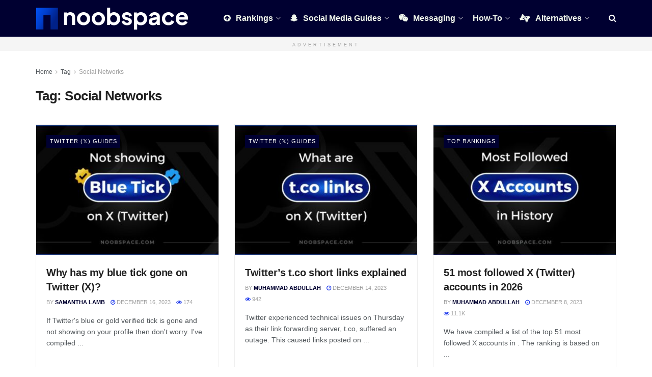

--- FILE ---
content_type: text/html; charset=UTF-8
request_url: https://noobspace.com/tag/social-networks/
body_size: 29339
content:
<!doctype html>
<!--[if lt IE 7]> <html class="no-js lt-ie9 lt-ie8 lt-ie7" lang="en-US" prefix="og: https://ogp.me/ns#"> <![endif]-->
<!--[if IE 7]>    <html class="no-js lt-ie9 lt-ie8" lang="en-US" prefix="og: https://ogp.me/ns#"> <![endif]-->
<!--[if IE 8]>    <html class="no-js lt-ie9" lang="en-US" prefix="og: https://ogp.me/ns#"> <![endif]-->
<!--[if IE 9]>    <html class="no-js lt-ie10" lang="en-US" prefix="og: https://ogp.me/ns#"> <![endif]-->
<!--[if gt IE 8]><!--> <html class="no-js" lang="en-US" prefix="og: https://ogp.me/ns#"> 
<head>
    <meta http-equiv="Content-Type" content="text/html; charset=UTF-8" />
    <meta name='viewport' content='width=device-width, initial-scale=1, user-scalable=yes' />
    <link rel="profile" href="https://gmpg.org/xfn/11" />
    <link rel="pingback" href="https://noobspace.com/xmlrpc.php" />
    			<script type="78446ade2f076f6d21e3a574-text/javascript">
			  var jnews_ajax_url = '/?ajax-request=jnews'
			</script>
			<script type="78446ade2f076f6d21e3a574-text/javascript">;window.jnews=window.jnews||{},window.jnews.library=window.jnews.library||{},window.jnews.library=function(){"use strict";var e=this;e.win=window,e.doc=document,e.noop=function(){},e.globalBody=e.doc.getElementsByTagName("body")[0],e.globalBody=e.globalBody?e.globalBody:e.doc,e.win.jnewsDataStorage=e.win.jnewsDataStorage||{_storage:new WeakMap,put:function(e,t,n){this._storage.has(e)||this._storage.set(e,new Map),this._storage.get(e).set(t,n)},get:function(e,t){return this._storage.get(e).get(t)},has:function(e,t){return this._storage.has(e)&&this._storage.get(e).has(t)},remove:function(e,t){var n=this._storage.get(e).delete(t);return 0===!this._storage.get(e).size&&this._storage.delete(e),n}},e.windowWidth=function(){return e.win.innerWidth||e.docEl.clientWidth||e.globalBody.clientWidth},e.windowHeight=function(){return e.win.innerHeight||e.docEl.clientHeight||e.globalBody.clientHeight},e.requestAnimationFrame=e.win.requestAnimationFrame||e.win.webkitRequestAnimationFrame||e.win.mozRequestAnimationFrame||e.win.msRequestAnimationFrame||window.oRequestAnimationFrame||function(e){return setTimeout(e,1e3/60)},e.cancelAnimationFrame=e.win.cancelAnimationFrame||e.win.webkitCancelAnimationFrame||e.win.webkitCancelRequestAnimationFrame||e.win.mozCancelAnimationFrame||e.win.msCancelRequestAnimationFrame||e.win.oCancelRequestAnimationFrame||function(e){clearTimeout(e)},e.classListSupport="classList"in document.createElement("_"),e.hasClass=e.classListSupport?function(e,t){return e.classList.contains(t)}:function(e,t){return e.className.indexOf(t)>=0},e.addClass=e.classListSupport?function(t,n){e.hasClass(t,n)||t.classList.add(n)}:function(t,n){e.hasClass(t,n)||(t.className+=" "+n)},e.removeClass=e.classListSupport?function(t,n){e.hasClass(t,n)&&t.classList.remove(n)}:function(t,n){e.hasClass(t,n)&&(t.className=t.className.replace(n,""))},e.objKeys=function(e){var t=[];for(var n in e)Object.prototype.hasOwnProperty.call(e,n)&&t.push(n);return t},e.isObjectSame=function(e,t){var n=!0;return JSON.stringify(e)!==JSON.stringify(t)&&(n=!1),n},e.extend=function(){for(var e,t,n,o=arguments[0]||{},i=1,a=arguments.length;i<a;i++)if(null!==(e=arguments[i]))for(t in e)o!==(n=e[t])&&void 0!==n&&(o[t]=n);return o},e.dataStorage=e.win.jnewsDataStorage,e.isVisible=function(e){return 0!==e.offsetWidth&&0!==e.offsetHeight||e.getBoundingClientRect().length},e.getHeight=function(e){return e.offsetHeight||e.clientHeight||e.getBoundingClientRect().height},e.getWidth=function(e){return e.offsetWidth||e.clientWidth||e.getBoundingClientRect().width},e.supportsPassive=!1;try{var t=Object.defineProperty({},"passive",{get:function(){e.supportsPassive=!0}});"createEvent"in e.doc?e.win.addEventListener("test",null,t):"fireEvent"in e.doc&&e.win.attachEvent("test",null)}catch(e){}e.passiveOption=!!e.supportsPassive&&{passive:!0},e.setStorage=function(e,t){e="jnews-"+e;var n={expired:Math.floor(((new Date).getTime()+432e5)/1e3)};t=Object.assign(n,t);localStorage.setItem(e,JSON.stringify(t))},e.getStorage=function(e){e="jnews-"+e;var t=localStorage.getItem(e);return null!==t&&0<t.length?JSON.parse(localStorage.getItem(e)):{}},e.expiredStorage=function(){var t,n="jnews-";for(var o in localStorage)o.indexOf(n)>-1&&"undefined"!==(t=e.getStorage(o.replace(n,""))).expired&&t.expired<Math.floor((new Date).getTime()/1e3)&&localStorage.removeItem(o)},e.addEvents=function(t,n,o){for(var i in n){var a=["touchstart","touchmove"].indexOf(i)>=0&&!o&&e.passiveOption;"createEvent"in e.doc?t.addEventListener(i,n[i],a):"fireEvent"in e.doc&&t.attachEvent("on"+i,n[i])}},e.removeEvents=function(t,n){for(var o in n)"createEvent"in e.doc?t.removeEventListener(o,n[o]):"fireEvent"in e.doc&&t.detachEvent("on"+o,n[o])},e.triggerEvents=function(t,n,o){var i;o=o||{detail:null};return"createEvent"in e.doc?(!(i=e.doc.createEvent("CustomEvent")||new CustomEvent(n)).initCustomEvent||i.initCustomEvent(n,!0,!1,o),void t.dispatchEvent(i)):"fireEvent"in e.doc?((i=e.doc.createEventObject()).eventType=n,void t.fireEvent("on"+i.eventType,i)):void 0},e.getParents=function(t,n){void 0===n&&(n=e.doc);for(var o=[],i=t.parentNode,a=!1;!a;)if(i){var r=i;r.querySelectorAll(n).length?a=!0:(o.push(r),i=r.parentNode)}else o=[],a=!0;return o},e.forEach=function(e,t,n){for(var o=0,i=e.length;o<i;o++)t.call(n,e[o],o)},e.getText=function(e){return e.innerText||e.textContent},e.setText=function(e,t){var n="object"==typeof t?t.innerText||t.textContent:t;e.innerText&&(e.innerText=n),e.textContent&&(e.textContent=n)},e.httpBuildQuery=function(t){return e.objKeys(t).reduce(function t(n){var o=arguments.length>1&&void 0!==arguments[1]?arguments[1]:null;return function(i,a){var r=n[a];a=encodeURIComponent(a);var s=o?"".concat(o,"[").concat(a,"]"):a;return null==r||"function"==typeof r?(i.push("".concat(s,"=")),i):["number","boolean","string"].includes(typeof r)?(i.push("".concat(s,"=").concat(encodeURIComponent(r))),i):(i.push(e.objKeys(r).reduce(t(r,s),[]).join("&")),i)}}(t),[]).join("&")},e.get=function(t,n,o,i){return o="function"==typeof o?o:e.noop,e.ajax("GET",t,n,o,i)},e.post=function(t,n,o,i){return o="function"==typeof o?o:e.noop,e.ajax("POST",t,n,o,i)},e.ajax=function(t,n,o,i,a){var r=new XMLHttpRequest,s=n,c=e.httpBuildQuery(o);if(t=-1!=["GET","POST"].indexOf(t)?t:"GET",r.open(t,s+("GET"==t?"?"+c:""),!0),"POST"==t&&r.setRequestHeader("Content-type","application/x-www-form-urlencoded"),r.setRequestHeader("X-Requested-With","XMLHttpRequest"),r.onreadystatechange=function(){4===r.readyState&&200<=r.status&&300>r.status&&"function"==typeof i&&i.call(void 0,r.response)},void 0!==a&&!a){return{xhr:r,send:function(){r.send("POST"==t?c:null)}}}return r.send("POST"==t?c:null),{xhr:r}},e.scrollTo=function(t,n,o){function i(e,t,n){this.start=this.position(),this.change=e-this.start,this.currentTime=0,this.increment=20,this.duration=void 0===n?500:n,this.callback=t,this.finish=!1,this.animateScroll()}return Math.easeInOutQuad=function(e,t,n,o){return(e/=o/2)<1?n/2*e*e+t:-n/2*(--e*(e-2)-1)+t},i.prototype.stop=function(){this.finish=!0},i.prototype.move=function(t){e.doc.documentElement.scrollTop=t,e.globalBody.parentNode.scrollTop=t,e.globalBody.scrollTop=t},i.prototype.position=function(){return e.doc.documentElement.scrollTop||e.globalBody.parentNode.scrollTop||e.globalBody.scrollTop},i.prototype.animateScroll=function(){this.currentTime+=this.increment;var t=Math.easeInOutQuad(this.currentTime,this.start,this.change,this.duration);this.move(t),this.currentTime<this.duration&&!this.finish?e.requestAnimationFrame.call(e.win,this.animateScroll.bind(this)):this.callback&&"function"==typeof this.callback&&this.callback()},new i(t,n,o)},e.unwrap=function(t){var n,o=t;e.forEach(t,(function(e,t){n?n+=e:n=e})),o.replaceWith(n)},e.performance={start:function(e){performance.mark(e+"Start")},stop:function(e){performance.mark(e+"End"),performance.measure(e,e+"Start",e+"End")}},e.fps=function(){var t=0,n=0,o=0;!function(){var i=t=0,a=0,r=0,s=document.getElementById("fpsTable"),c=function(t){void 0===document.getElementsByTagName("body")[0]?e.requestAnimationFrame.call(e.win,(function(){c(t)})):document.getElementsByTagName("body")[0].appendChild(t)};null===s&&((s=document.createElement("div")).style.position="fixed",s.style.top="120px",s.style.left="10px",s.style.width="100px",s.style.height="20px",s.style.border="1px solid black",s.style.fontSize="11px",s.style.zIndex="100000",s.style.backgroundColor="white",s.id="fpsTable",c(s));var l=function(){o++,n=Date.now(),(a=(o/(r=(n-t)/1e3)).toPrecision(2))!=i&&(i=a,s.innerHTML=i+"fps"),1<r&&(t=n,o=0),e.requestAnimationFrame.call(e.win,l)};l()}()},e.instr=function(e,t){for(var n=0;n<t.length;n++)if(-1!==e.toLowerCase().indexOf(t[n].toLowerCase()))return!0},e.winLoad=function(t,n){function o(o){if("complete"===e.doc.readyState||"interactive"===e.doc.readyState)return!o||n?setTimeout(t,n||1):t(o),1}o()||e.addEvents(e.win,{load:o})},e.docReady=function(t,n){function o(o){if("complete"===e.doc.readyState||"interactive"===e.doc.readyState)return!o||n?setTimeout(t,n||1):t(o),1}o()||e.addEvents(e.doc,{DOMContentLoaded:o})},e.fireOnce=function(){e.docReady((function(){e.assets=e.assets||[],e.assets.length&&(e.boot(),e.load_assets())}),50)},e.boot=function(){e.length&&e.doc.querySelectorAll("style[media]").forEach((function(e){"not all"==e.getAttribute("media")&&e.removeAttribute("media")}))},e.create_js=function(t,n){var o=e.doc.createElement("script");switch(o.setAttribute("src",t),n){case"defer":o.setAttribute("defer",!0);break;case"async":o.setAttribute("async",!0);break;case"deferasync":o.setAttribute("defer",!0),o.setAttribute("async",!0)}e.globalBody.appendChild(o)},e.load_assets=function(){"object"==typeof e.assets&&e.forEach(e.assets.slice(0),(function(t,n){var o="";t.defer&&(o+="defer"),t.async&&(o+="async"),e.create_js(t.url,o);var i=e.assets.indexOf(t);i>-1&&e.assets.splice(i,1)})),e.assets=jnewsoption.au_scripts=window.jnewsads=[]},e.setCookie=function(e,t,n){var o="";if(n){var i=new Date;i.setTime(i.getTime()+24*n*60*60*1e3),o="; expires="+i.toUTCString()}document.cookie=e+"="+(t||"")+o+"; path=/"},e.getCookie=function(e){for(var t=e+"=",n=document.cookie.split(";"),o=0;o<n.length;o++){for(var i=n[o];" "==i.charAt(0);)i=i.substring(1,i.length);if(0==i.indexOf(t))return i.substring(t.length,i.length)}return null},e.eraseCookie=function(e){document.cookie=e+"=; Path=/; Expires=Thu, 01 Jan 1970 00:00:01 GMT;"},e.docReady((function(){e.globalBody=e.globalBody==e.doc?e.doc.getElementsByTagName("body")[0]:e.globalBody,e.globalBody=e.globalBody?e.globalBody:e.doc})),e.winLoad((function(){e.winLoad((function(){var t=!1;if(void 0!==window.jnewsadmin)if(void 0!==window.file_version_checker){var n=e.objKeys(window.file_version_checker);n.length?n.forEach((function(e){t||"10.0.4"===window.file_version_checker[e]||(t=!0)})):t=!0}else t=!0;t&&(window.jnewsHelper.getMessage(),window.jnewsHelper.getNotice())}),2500)}))},window.jnews.library=new window.jnews.library;</script><script type="78446ade2f076f6d21e3a574-module">;/*! instant.page v5.1.1 - (C) 2019-2020 Alexandre Dieulot - https://instant.page/license */
let t,e;const n=new Set,o=document.createElement("link"),i=o.relList&&o.relList.supports&&o.relList.supports("prefetch")&&window.IntersectionObserver&&"isIntersecting"in IntersectionObserverEntry.prototype,s="instantAllowQueryString"in document.body.dataset,a="instantAllowExternalLinks"in document.body.dataset,r="instantWhitelist"in document.body.dataset,c="instantMousedownShortcut"in document.body.dataset,d=1111;let l=65,u=!1,f=!1,m=!1;if("instantIntensity"in document.body.dataset){const t=document.body.dataset.instantIntensity;if("mousedown"==t.substr(0,9))u=!0,"mousedown-only"==t&&(f=!0);else if("viewport"==t.substr(0,8))navigator.connection&&(navigator.connection.saveData||navigator.connection.effectiveType&&navigator.connection.effectiveType.includes("2g"))||("viewport"==t?document.documentElement.clientWidth*document.documentElement.clientHeight<45e4&&(m=!0):"viewport-all"==t&&(m=!0));else{const e=parseInt(t);isNaN(e)||(l=e)}}if(i){const n={capture:!0,passive:!0};if(f||document.addEventListener("touchstart",(function(t){e=performance.now();const n=t.target.closest("a");h(n)&&v(n.href)}),n),u?c||document.addEventListener("mousedown",(function(t){const e=t.target.closest("a");h(e)&&v(e.href)}),n):document.addEventListener("mouseover",(function(n){if(performance.now()-e<d)return;if(!("closest"in n.target))return;const o=n.target.closest("a");h(o)&&(o.addEventListener("mouseout",p,{passive:!0}),t=setTimeout((()=>{v(o.href),t=void 0}),l))}),n),c&&document.addEventListener("mousedown",(function(t){if(performance.now()-e<d)return;const n=t.target.closest("a");if(t.which>1||t.metaKey||t.ctrlKey)return;if(!n)return;n.addEventListener("click",(function(t){1337!=t.detail&&t.preventDefault()}),{capture:!0,passive:!1,once:!0});const o=new MouseEvent("click",{view:window,bubbles:!0,cancelable:!1,detail:1337});n.dispatchEvent(o)}),n),m){let t;(t=window.requestIdleCallback?t=>{requestIdleCallback(t,{timeout:1500})}:t=>{t()})((()=>{const t=new IntersectionObserver((e=>{e.forEach((e=>{if(e.isIntersecting){const n=e.target;t.unobserve(n),v(n.href)}}))}));document.querySelectorAll("a").forEach((e=>{h(e)&&t.observe(e)}))}))}}function p(e){e.relatedTarget&&e.target.closest("a")==e.relatedTarget.closest("a")||t&&(clearTimeout(t),t=void 0)}function h(t){if(t&&t.href&&(!r||"instant"in t.dataset)&&(a||t.origin==location.origin||"instant"in t.dataset)&&["http:","https:"].includes(t.protocol)&&("http:"!=t.protocol||"https:"!=location.protocol)&&(s||!t.search||"instant"in t.dataset)&&!(t.hash&&t.pathname+t.search==location.pathname+location.search||"noInstant"in t.dataset))return!0}function v(t){if(n.has(t))return;const e=document.createElement("link");e.rel="prefetch",e.href=t,document.head.appendChild(e),n.add(t)}</script>
<title>Social Networks | NoobSpace</title>
<meta name="robots" content="follow, noindex"/>
<meta property="og:locale" content="en_US" />
<meta property="og:type" content="article" />
<meta property="og:title" content="Social Networks | NoobSpace" />
<meta property="og:url" content="https://noobspace.com/tag/social-networks/" />
<meta property="og:site_name" content="noobspace" />
<meta property="article:publisher" content="https://www.facebook.com/NoobSpaceOfficial" />
<meta property="og:image" content="https://noobspace.com/aglynyst/2019/10/noobspace-cover.png" />
<meta property="og:image:secure_url" content="https://noobspace.com/aglynyst/2019/10/noobspace-cover.png" />
<meta property="og:image:width" content="820" />
<meta property="og:image:height" content="315" />
<meta property="og:image:alt" content="noobspace cover, technology news, gadget reviews, and how-to guides" />
<meta property="og:image:type" content="image/png" />
<meta name="twitter:card" content="summary_large_image" />
<meta name="twitter:title" content="Social Networks | NoobSpace" />
<meta name="twitter:site" content="@NooobSpace" />
<meta name="twitter:image" content="https://noobspace.com/aglynyst/2019/10/noobspace-cover.png" />
<meta name="twitter:label1" content="Posts" />
<meta name="twitter:data1" content="23" />
<script type="application/ld+json" class="rank-math-schema-pro">{"@context":"https://schema.org","@graph":[{"@type":"NewsMediaOrganization","@id":"https://noobspace.com/#organization","name":"NoobSpace","url":"https://noobspace.com","sameAs":["https://www.facebook.com/NoobSpaceOfficial","https://twitter.com/NooobSpace","https://www.youtube.com/@noobspace","https://www.tiktok.com/@noob.space","https://www.pinterest.com/noobspace"],"email":"info@noobspace.com","logo":{"@type":"ImageObject","@id":"https://noobspace.com/#logo","url":"https://noobspace.com/aglynyst/2022/03/Noobspace-Favicon.png","contentUrl":"https://noobspace.com/aglynyst/2022/03/Noobspace-Favicon.png","caption":"noobspace","inLanguage":"en-US","width":"1024","height":"1024"}},{"@type":"WebSite","@id":"https://noobspace.com/#website","url":"https://noobspace.com","name":"noobspace","alternateName":"noob space","publisher":{"@id":"https://noobspace.com/#organization"},"inLanguage":"en-US"},{"@type":"CollectionPage","@id":"https://noobspace.com/tag/social-networks/#webpage","url":"https://noobspace.com/tag/social-networks/","name":"Social Networks | NoobSpace","isPartOf":{"@id":"https://noobspace.com/#website"},"inLanguage":"en-US"}]}</script>
<link rel='dns-prefetch' href='//www.googletagmanager.com' />
<link rel='dns-prefetch' href='//fonts.googleapis.com' />
<link rel='preconnect' href='https://fonts.gstatic.com' />
<link rel="alternate" type="application/rss+xml" title="NoobSpace &raquo; Feed" href="https://noobspace.com/feed/" />
<link rel="alternate" type="application/rss+xml" title="NoobSpace &raquo; Comments Feed" href="https://noobspace.com/comments/feed/" />
<link rel="alternate" type="application/rss+xml" title="NoobSpace &raquo; Social Networks Tag Feed" href="https://noobspace.com/tag/social-networks/feed/" />
<style id='wp-img-auto-sizes-contain-inline-css' type='text/css'>
img:is([sizes=auto i],[sizes^="auto," i]){contain-intrinsic-size:3000px 1500px}
/*# sourceURL=wp-img-auto-sizes-contain-inline-css */
</style>
<style id='wp-emoji-styles-inline-css' type='text/css'>
	img.wp-smiley, img.emoji {
		display: inline !important;
		border: none !important;
		box-shadow: none !important;
		height: 1em !important;
		width: 1em !important;
		margin: 0 0.07em !important;
		vertical-align: -0.1em !important;
		background: none !important;
		padding: 0 !important;
	}
/*# sourceURL=wp-emoji-styles-inline-css */
</style>
<link rel='stylesheet' id='wp-block-library-css' href='https://noobspace.com/meestupt/css/dist/block-library/style.min.css?ver=77d703fa44b3b7fa8911c58ba5c12b73' type='text/css' media='all' />
<style id='classic-theme-styles-inline-css' type='text/css'>
/*! This file is auto-generated */
.wp-block-button__link{color:#fff;background-color:#32373c;border-radius:9999px;box-shadow:none;text-decoration:none;padding:calc(.667em + 2px) calc(1.333em + 2px);font-size:1.125em}.wp-block-file__button{background:#32373c;color:#fff;text-decoration:none}
/*# sourceURL=/wp-includes/css/classic-themes.min.css */
</style>
<link data-minify="1" rel='stylesheet' id='riovizual-block-style-css' href='https://noobspace.com/phooweel/cache/min/1/wp-content/plugins/riovizual/build/style-index-37e5dbc6f1377bc3b0d0a0ceba23b09c.css' type='text/css' media='all' />
<style id='global-styles-inline-css' type='text/css'>
:root{--wp--preset--aspect-ratio--square: 1;--wp--preset--aspect-ratio--4-3: 4/3;--wp--preset--aspect-ratio--3-4: 3/4;--wp--preset--aspect-ratio--3-2: 3/2;--wp--preset--aspect-ratio--2-3: 2/3;--wp--preset--aspect-ratio--16-9: 16/9;--wp--preset--aspect-ratio--9-16: 9/16;--wp--preset--color--black: #000000;--wp--preset--color--cyan-bluish-gray: #abb8c3;--wp--preset--color--white: #ffffff;--wp--preset--color--pale-pink: #f78da7;--wp--preset--color--vivid-red: #cf2e2e;--wp--preset--color--luminous-vivid-orange: #ff6900;--wp--preset--color--luminous-vivid-amber: #fcb900;--wp--preset--color--light-green-cyan: #7bdcb5;--wp--preset--color--vivid-green-cyan: #00d084;--wp--preset--color--pale-cyan-blue: #8ed1fc;--wp--preset--color--vivid-cyan-blue: #0693e3;--wp--preset--color--vivid-purple: #9b51e0;--wp--preset--gradient--vivid-cyan-blue-to-vivid-purple: linear-gradient(135deg,rgb(6,147,227) 0%,rgb(155,81,224) 100%);--wp--preset--gradient--light-green-cyan-to-vivid-green-cyan: linear-gradient(135deg,rgb(122,220,180) 0%,rgb(0,208,130) 100%);--wp--preset--gradient--luminous-vivid-amber-to-luminous-vivid-orange: linear-gradient(135deg,rgb(252,185,0) 0%,rgb(255,105,0) 100%);--wp--preset--gradient--luminous-vivid-orange-to-vivid-red: linear-gradient(135deg,rgb(255,105,0) 0%,rgb(207,46,46) 100%);--wp--preset--gradient--very-light-gray-to-cyan-bluish-gray: linear-gradient(135deg,rgb(238,238,238) 0%,rgb(169,184,195) 100%);--wp--preset--gradient--cool-to-warm-spectrum: linear-gradient(135deg,rgb(74,234,220) 0%,rgb(151,120,209) 20%,rgb(207,42,186) 40%,rgb(238,44,130) 60%,rgb(251,105,98) 80%,rgb(254,248,76) 100%);--wp--preset--gradient--blush-light-purple: linear-gradient(135deg,rgb(255,206,236) 0%,rgb(152,150,240) 100%);--wp--preset--gradient--blush-bordeaux: linear-gradient(135deg,rgb(254,205,165) 0%,rgb(254,45,45) 50%,rgb(107,0,62) 100%);--wp--preset--gradient--luminous-dusk: linear-gradient(135deg,rgb(255,203,112) 0%,rgb(199,81,192) 50%,rgb(65,88,208) 100%);--wp--preset--gradient--pale-ocean: linear-gradient(135deg,rgb(255,245,203) 0%,rgb(182,227,212) 50%,rgb(51,167,181) 100%);--wp--preset--gradient--electric-grass: linear-gradient(135deg,rgb(202,248,128) 0%,rgb(113,206,126) 100%);--wp--preset--gradient--midnight: linear-gradient(135deg,rgb(2,3,129) 0%,rgb(40,116,252) 100%);--wp--preset--font-size--small: 13px;--wp--preset--font-size--medium: 20px;--wp--preset--font-size--large: 36px;--wp--preset--font-size--x-large: 42px;--wp--preset--spacing--20: 0.44rem;--wp--preset--spacing--30: 0.67rem;--wp--preset--spacing--40: 1rem;--wp--preset--spacing--50: 1.5rem;--wp--preset--spacing--60: 2.25rem;--wp--preset--spacing--70: 3.38rem;--wp--preset--spacing--80: 5.06rem;--wp--preset--shadow--natural: 6px 6px 9px rgba(0, 0, 0, 0.2);--wp--preset--shadow--deep: 12px 12px 50px rgba(0, 0, 0, 0.4);--wp--preset--shadow--sharp: 6px 6px 0px rgba(0, 0, 0, 0.2);--wp--preset--shadow--outlined: 6px 6px 0px -3px rgb(255, 255, 255), 6px 6px rgb(0, 0, 0);--wp--preset--shadow--crisp: 6px 6px 0px rgb(0, 0, 0);}:where(.is-layout-flex){gap: 0.5em;}:where(.is-layout-grid){gap: 0.5em;}body .is-layout-flex{display: flex;}.is-layout-flex{flex-wrap: wrap;align-items: center;}.is-layout-flex > :is(*, div){margin: 0;}body .is-layout-grid{display: grid;}.is-layout-grid > :is(*, div){margin: 0;}:where(.wp-block-columns.is-layout-flex){gap: 2em;}:where(.wp-block-columns.is-layout-grid){gap: 2em;}:where(.wp-block-post-template.is-layout-flex){gap: 1.25em;}:where(.wp-block-post-template.is-layout-grid){gap: 1.25em;}.has-black-color{color: var(--wp--preset--color--black) !important;}.has-cyan-bluish-gray-color{color: var(--wp--preset--color--cyan-bluish-gray) !important;}.has-white-color{color: var(--wp--preset--color--white) !important;}.has-pale-pink-color{color: var(--wp--preset--color--pale-pink) !important;}.has-vivid-red-color{color: var(--wp--preset--color--vivid-red) !important;}.has-luminous-vivid-orange-color{color: var(--wp--preset--color--luminous-vivid-orange) !important;}.has-luminous-vivid-amber-color{color: var(--wp--preset--color--luminous-vivid-amber) !important;}.has-light-green-cyan-color{color: var(--wp--preset--color--light-green-cyan) !important;}.has-vivid-green-cyan-color{color: var(--wp--preset--color--vivid-green-cyan) !important;}.has-pale-cyan-blue-color{color: var(--wp--preset--color--pale-cyan-blue) !important;}.has-vivid-cyan-blue-color{color: var(--wp--preset--color--vivid-cyan-blue) !important;}.has-vivid-purple-color{color: var(--wp--preset--color--vivid-purple) !important;}.has-black-background-color{background-color: var(--wp--preset--color--black) !important;}.has-cyan-bluish-gray-background-color{background-color: var(--wp--preset--color--cyan-bluish-gray) !important;}.has-white-background-color{background-color: var(--wp--preset--color--white) !important;}.has-pale-pink-background-color{background-color: var(--wp--preset--color--pale-pink) !important;}.has-vivid-red-background-color{background-color: var(--wp--preset--color--vivid-red) !important;}.has-luminous-vivid-orange-background-color{background-color: var(--wp--preset--color--luminous-vivid-orange) !important;}.has-luminous-vivid-amber-background-color{background-color: var(--wp--preset--color--luminous-vivid-amber) !important;}.has-light-green-cyan-background-color{background-color: var(--wp--preset--color--light-green-cyan) !important;}.has-vivid-green-cyan-background-color{background-color: var(--wp--preset--color--vivid-green-cyan) !important;}.has-pale-cyan-blue-background-color{background-color: var(--wp--preset--color--pale-cyan-blue) !important;}.has-vivid-cyan-blue-background-color{background-color: var(--wp--preset--color--vivid-cyan-blue) !important;}.has-vivid-purple-background-color{background-color: var(--wp--preset--color--vivid-purple) !important;}.has-black-border-color{border-color: var(--wp--preset--color--black) !important;}.has-cyan-bluish-gray-border-color{border-color: var(--wp--preset--color--cyan-bluish-gray) !important;}.has-white-border-color{border-color: var(--wp--preset--color--white) !important;}.has-pale-pink-border-color{border-color: var(--wp--preset--color--pale-pink) !important;}.has-vivid-red-border-color{border-color: var(--wp--preset--color--vivid-red) !important;}.has-luminous-vivid-orange-border-color{border-color: var(--wp--preset--color--luminous-vivid-orange) !important;}.has-luminous-vivid-amber-border-color{border-color: var(--wp--preset--color--luminous-vivid-amber) !important;}.has-light-green-cyan-border-color{border-color: var(--wp--preset--color--light-green-cyan) !important;}.has-vivid-green-cyan-border-color{border-color: var(--wp--preset--color--vivid-green-cyan) !important;}.has-pale-cyan-blue-border-color{border-color: var(--wp--preset--color--pale-cyan-blue) !important;}.has-vivid-cyan-blue-border-color{border-color: var(--wp--preset--color--vivid-cyan-blue) !important;}.has-vivid-purple-border-color{border-color: var(--wp--preset--color--vivid-purple) !important;}.has-vivid-cyan-blue-to-vivid-purple-gradient-background{background: var(--wp--preset--gradient--vivid-cyan-blue-to-vivid-purple) !important;}.has-light-green-cyan-to-vivid-green-cyan-gradient-background{background: var(--wp--preset--gradient--light-green-cyan-to-vivid-green-cyan) !important;}.has-luminous-vivid-amber-to-luminous-vivid-orange-gradient-background{background: var(--wp--preset--gradient--luminous-vivid-amber-to-luminous-vivid-orange) !important;}.has-luminous-vivid-orange-to-vivid-red-gradient-background{background: var(--wp--preset--gradient--luminous-vivid-orange-to-vivid-red) !important;}.has-very-light-gray-to-cyan-bluish-gray-gradient-background{background: var(--wp--preset--gradient--very-light-gray-to-cyan-bluish-gray) !important;}.has-cool-to-warm-spectrum-gradient-background{background: var(--wp--preset--gradient--cool-to-warm-spectrum) !important;}.has-blush-light-purple-gradient-background{background: var(--wp--preset--gradient--blush-light-purple) !important;}.has-blush-bordeaux-gradient-background{background: var(--wp--preset--gradient--blush-bordeaux) !important;}.has-luminous-dusk-gradient-background{background: var(--wp--preset--gradient--luminous-dusk) !important;}.has-pale-ocean-gradient-background{background: var(--wp--preset--gradient--pale-ocean) !important;}.has-electric-grass-gradient-background{background: var(--wp--preset--gradient--electric-grass) !important;}.has-midnight-gradient-background{background: var(--wp--preset--gradient--midnight) !important;}.has-small-font-size{font-size: var(--wp--preset--font-size--small) !important;}.has-medium-font-size{font-size: var(--wp--preset--font-size--medium) !important;}.has-large-font-size{font-size: var(--wp--preset--font-size--large) !important;}.has-x-large-font-size{font-size: var(--wp--preset--font-size--x-large) !important;}
:where(.wp-block-post-template.is-layout-flex){gap: 1.25em;}:where(.wp-block-post-template.is-layout-grid){gap: 1.25em;}
:where(.wp-block-term-template.is-layout-flex){gap: 1.25em;}:where(.wp-block-term-template.is-layout-grid){gap: 1.25em;}
:where(.wp-block-columns.is-layout-flex){gap: 2em;}:where(.wp-block-columns.is-layout-grid){gap: 2em;}
:root :where(.wp-block-pullquote){font-size: 1.5em;line-height: 1.6;}
/*# sourceURL=global-styles-inline-css */
</style>
<link data-minify="1" rel='stylesheet' id='contact-form-7-css' href='https://noobspace.com/phooweel/cache/min/1/wp-content/plugins/contact-form-7/includes/css/styles-fcca7650d4d2b24906e6cbb3b0bd0f77.css' type='text/css' media='all' />
<link rel='stylesheet' id='gn-frontend-gnfollow-style-css' href='https://noobspace.com/iboosobe/gn-publisher/assets/css/gn-frontend-gnfollow.min.css?ver=1.5.26' type='text/css' media='all' />
<link rel='stylesheet' id='RMFA-css' href='https://noobspace.com/iboosobe/turn-rank-math-faq-block-to-accordion/assets/css/style.min.css?ver=1.1.0' type='text/css' media='all' />
<link rel='stylesheet' id='ez-toc-css' href='https://noobspace.com/iboosobe/easy-table-of-contents/assets/css/screen.min.css?ver=2.0.80' type='text/css' media='all' />
<style id='ez-toc-inline-css' type='text/css'>
div#ez-toc-container .ez-toc-title {font-size: 120%;}div#ez-toc-container .ez-toc-title {font-weight: 700;}div#ez-toc-container ul li , div#ez-toc-container ul li a {font-size: 95%;}div#ez-toc-container ul li , div#ez-toc-container ul li a {font-weight: 500;}div#ez-toc-container nav ul ul li {font-size: 90%;}.ez-toc-box-title {font-weight: bold; margin-bottom: 10px; text-align: center; text-transform: uppercase; letter-spacing: 1px; color: #666; padding-bottom: 5px;position:absolute;top:-4%;left:5%;background-color: inherit;transition: top 0.3s ease;}.ez-toc-box-title.toc-closed {top:-25%;}
.ez-toc-container-direction {direction: ltr;}.ez-toc-counter ul {direction: ltr;counter-reset: item ;}.ez-toc-counter nav ul li a::before {content: counter(item, disc) '  ';margin-right: .2em; counter-increment: item;flex-grow: 0;flex-shrink: 0;float: left; }.ez-toc-widget-direction {direction: ltr;}.ez-toc-widget-container ul {direction: ltr;counter-reset: item ;}.ez-toc-widget-container nav ul li a::before {content: counter(item, disc) '  ';margin-right: .2em; counter-increment: item;flex-grow: 0;flex-shrink: 0;float: left; }
/*# sourceURL=ez-toc-inline-css */
</style>
<link rel='stylesheet' id='jnews-parent-style-css' href='https://noobspace.com/awimpibo/style.css?ver=77d703fa44b3b7fa8911c58ba5c12b73' type='text/css' media='all' />
<link data-minify="1" rel='stylesheet' id='js_composer_front-css' href='https://noobspace.com/phooweel/cache/min/1/wp-content/plugins/js_composer/assets/css/js_composer.min-1b7024f481585aa9df293bcb33a88dfb.css' type='text/css' media='all' />
<link rel='stylesheet' id='elementor-frontend-css' href='https://noobspace.com/iboosobe/elementor/assets/css/frontend.min.css?ver=3.34.1' type='text/css' media='all' />
<link crossorigin="anonymous" rel='stylesheet' id='jeg_customizer_font-css' href='//fonts.googleapis.com/css?family=Source+Sans+Pro%3A700&#038;display=swap&#038;ver=1.3.0' type='text/css' media='all' />
<link data-minify="1" rel='stylesheet' id='font-awesome-css' href='https://noobspace.com/phooweel/cache/min/1/wp-content/plugins/elementor/assets/lib/font-awesome/css/font-awesome.min-a6017673a0ae8c7d719192ed63af6531.css' type='text/css' media='all' />
<link data-minify="1" rel='stylesheet' id='jnews-icon-css' href='https://noobspace.com/phooweel/cache/min/1/wp-content/themes/jnews/assets/fonts/jegicon/jegicon-b1615cba4ff9358ba26a0d5b1605dd35.css' type='text/css' media='all' />
<link data-minify="1" rel='stylesheet' id='jscrollpane-css' href='https://noobspace.com/phooweel/cache/min/1/wp-content/themes/jnews/assets/css/jquery.jscrollpane-269ee5037c91d4701f3365fd63b7c21c.css' type='text/css' media='all' />
<link data-minify="1" rel='stylesheet' id='oknav-css' href='https://noobspace.com/phooweel/cache/min/1/wp-content/themes/jnews/assets/css/okayNav-031522e1a1aa21a8cad5030aaf4a9e96.css' type='text/css' media='all' />
<link data-minify="1" rel='stylesheet' id='magnific-popup-css' href='https://noobspace.com/phooweel/cache/min/1/wp-content/themes/jnews/assets/css/magnific-popup-ff67d3012b53309ccc9cf2fe1c12c08c.css' type='text/css' media='all' />
<link data-minify="1" rel='stylesheet' id='chosen-css' href='https://noobspace.com/phooweel/cache/min/1/wp-content/themes/jnews/assets/css/chosen/chosen-3c82653e30b90ae7e75c542236c82b3f.css' type='text/css' media='all' />
<link data-minify="1" rel='stylesheet' id='jnews-main-css' href='https://noobspace.com/phooweel/cache/min/1/wp-content/themes/jnews/assets/css/main-ac4904b16a9e8e5b29b08ac45aa0bd8a.css' type='text/css' media='all' />
<link data-minify="1" rel='stylesheet' id='jnews-pages-css' href='https://noobspace.com/phooweel/cache/min/1/wp-content/themes/jnews/assets/css/pages-bbd786ca935b625edb95107048833f3d.css' type='text/css' media='all' />
<link data-minify="1" rel='stylesheet' id='jnews-responsive-css' href='https://noobspace.com/phooweel/cache/min/1/wp-content/themes/jnews/assets/css/responsive-63fcb4ef71a33f00226c8fbdb95d2b85.css' type='text/css' media='all' />
<link data-minify="1" rel='stylesheet' id='jnews-pb-temp-css' href='https://noobspace.com/phooweel/cache/min/1/wp-content/themes/jnews/assets/css/pb-temp-5eedfff14546c5c18f80998311d2bf77.css' type='text/css' media='all' />
<link data-minify="1" rel='stylesheet' id='jnews-js-composer-css' href='https://noobspace.com/phooweel/cache/min/1/wp-content/themes/jnews/assets/css/js-composer-frontend-b661060fc6ae7f9415b52f96c1308868.css' type='text/css' media='all' />
<link data-minify="1" rel='stylesheet' id='jnews-elementor-css' href='https://noobspace.com/phooweel/cache/min/1/wp-content/themes/jnews/assets/css/elementor-frontend-751b89a33a6084145081deb512c11aa4.css' type='text/css' media='all' />
<link rel='stylesheet' id='jnews-style-css' href='https://noobspace.com/stoashir/style.css?ver=1.0.0' type='text/css' media='all' />
<link data-minify="1" rel='stylesheet' id='jnews-darkmode-css' href='https://noobspace.com/phooweel/cache/min/1/wp-content/themes/jnews/assets/css/darkmode-23b0a265638104e09f601bf159c10b83.css' type='text/css' media='all' />
<script type="78446ade2f076f6d21e3a574-text/javascript" src="https://noobspace.com/meestupt/js/jquery/jquery.min.js?ver=3.7.1" id="jquery-core-js"></script>
<script type="78446ade2f076f6d21e3a574-text/javascript" src="https://noobspace.com/meestupt/js/jquery/jquery-migrate.min.js?ver=3.4.1" id="jquery-migrate-js"></script>
<script data-rocketlazyloadscript='https://noobspace.com/phooweel/cache/busting/1/gtm-4c6a88568b496e5d36ea154139dd81e5.js' data-no-minify="1" type="78446ade2f076f6d21e3a574-text/javascript" id="google_gtagjs-js" async></script>
<script data-rocketlazyloadscript='[data-uri]' type="78446ade2f076f6d21e3a574-text/javascript" id="google_gtagjs-js-after"></script>
<script type="78446ade2f076f6d21e3a574-text/javascript"></script><link rel="https://api.w.org/" href="https://noobspace.com/wp-json/" /><link rel="alternate" title="JSON" type="application/json" href="https://noobspace.com/wp-json/wp/v2/tags/233" /><link rel="EditURI" type="application/rsd+xml" title="RSD" href="https://noobspace.com/xmlrpc.php?rsd" />
<meta name="google-site-verification" content="X0IiFDG0hGYAMDsZINXNpVw7a8WqhDoa5Y20lnuzLao" />

<meta name="p:domain_verify" content="e91d43b79ad3adca359564c869964de2"/>

<meta name="yandex-verification" content="3ba18bf2aed4d974" />

<meta name="msvalidate.01" content="80018B1B6D38D9369C80E62F99C35C4A" />


<script data-rocketlazyloadscript='https://www.googletagmanager.com/gtag/js?id=UA-149670766-1' async type="78446ade2f076f6d21e3a574-text/javascript"></script>
<script data-rocketlazyloadscript='[data-uri]' type="78446ade2f076f6d21e3a574-text/javascript"></script>

<script data-rocketlazyloadscript='https://pagead2.googlesyndication.com/pagead/js/adsbygoogle.js?client=ca-pub-2249327817539570' async crossorigin="anonymous" type="78446ade2f076f6d21e3a574-text/javascript"></script>



<script data-rocketlazyloadscript='[data-uri]' type="78446ade2f076f6d21e3a574-text/javascript"></script>
<meta name="google-adsense-platform-account" content="ca-host-pub-2644536267352236">
<meta name="google-adsense-platform-domain" content="sitekit.withgoogle.com">
			<style>
				.e-con.e-parent:nth-of-type(n+4):not(.e-lazyloaded):not(.e-no-lazyload),
				.e-con.e-parent:nth-of-type(n+4):not(.e-lazyloaded):not(.e-no-lazyload) * {
					background-image: none !important;
				}
				@media screen and (max-height: 1024px) {
					.e-con.e-parent:nth-of-type(n+3):not(.e-lazyloaded):not(.e-no-lazyload),
					.e-con.e-parent:nth-of-type(n+3):not(.e-lazyloaded):not(.e-no-lazyload) * {
						background-image: none !important;
					}
				}
				@media screen and (max-height: 640px) {
					.e-con.e-parent:nth-of-type(n+2):not(.e-lazyloaded):not(.e-no-lazyload),
					.e-con.e-parent:nth-of-type(n+2):not(.e-lazyloaded):not(.e-no-lazyload) * {
						background-image: none !important;
					}
				}
			</style>
			
<script type='application/ld+json'>{"@context":"http:\/\/schema.org","@type":"Organization","@id":"https:\/\/noobspace.com\/#organization","url":"https:\/\/noobspace.com\/","name":"noobspace","logo":{"@type":"ImageObject","url":"https:\/\/noobspace.com\/aglynyst\/2022\/03\/Noobspace-Favicon.png"},"sameAs":["https:\/\/www.facebook.com\/noobspaceofficial","https:\/\/twitter.com\/nooobspace","https:\/\/instagram.com\/noob.space","https:\/\/www.youtube.com\/@noobspace","https:\/\/www.pinterest.com\/noobspace\/","https:\/\/www.tiktok.com\/@noob.space"]}</script>
<script type='application/ld+json'>{"@context":"http:\/\/schema.org","@type":"WebSite","@id":"https:\/\/noobspace.com\/#website","url":"https:\/\/noobspace.com\/","name":"noobspace","potentialAction":{"@type":"SearchAction","target":"https:\/\/noobspace.com\/?s={search_term_string}","query-input":"required name=search_term_string"}}</script>
<link rel="icon" href="https://noobspace.com/aglynyst/2022/03/cropped-Noobspace-Favicon-32x32.png" sizes="32x32" />
<link rel="icon" href="https://noobspace.com/aglynyst/2022/03/cropped-Noobspace-Favicon-192x192.png" sizes="192x192" />
<link rel="apple-touch-icon" href="https://noobspace.com/aglynyst/2022/03/cropped-Noobspace-Favicon-180x180.png" />
<meta name="msapplication-TileImage" content="https://noobspace.com/aglynyst/2022/03/cropped-Noobspace-Favicon-270x270.png" />
		<style type="text/css" id="wp-custom-css">
			/** Header Menu CSS **/
.jeg_main_menu > li > a {
	text-transform: none;
	font-weight: 600;
	font-size: 16px;
}
.jeg_postblock_36 .jeg_post_category a {
    padding : 7px 6px 7px 7px;
}
.jeg_mobile_menu li a:hover {
	color : #f1f7ed;
}
.jeg_postblock_23 .jeg_post_title {
	font-size : 24px;
}
/**Advertisement page form CSS**/
.wpcf7 {
  background-color: #ffffff;
  border: 1px solid #cccccc;
  border-radius: 4px;
  margin: 0 0 1em;
  padding: 1em
}
.wpcf7-form {
  display: flex;
  flex-direction: column;
}
.wpcf7-form-control-wrap {
  margin: 0.5em 0;
}
.wpcf7-form-control {
  background-color: #fbfbfb;
  border: 1px solid #cccccc;
  border-radius: 4px;
  padding: 0.5em;
}
.wpcf7-submit {
  background-color: #333333;
  border: none;
  border-radius: 4px;
  color: #ffffff;
  cursor: pointer;
  font-size: 1em;
  padding: 0.75em 1em;
}
/*CSS to adjust/align Message body and Ad type fields*/
.wpcf7-form-control-wrap {
  display: flex;
}
.wpcf7-form-control {
  width: 40%;
}
.wpcf7-form-control.wpcf7-textarea {
  height: 200px;
}
/*CSS for responsive form*/
@media (max-width: 600px) {
  .wpcf7 {
    width: 100%;
  }
  .wpcf7-form-control {
    width: 100%;
  }
  .wpcf7-form-control.wpcf7-textarea {
    height: 150px;
  }
}
/**Other Custom CSS**/
/** Header Menu CSS **/
.jeg_main_menu > li > a {
	text-transform: none;
	font-weight: 600;
	font-size: 16px;
}
.jeg_postblock_36 .jeg_post_category a {
    padding : 7px 6px 7px 7px;
}
.jeg_mobile_menu li a:hover {
	color : #f1f7ed;
}
.jeg_postblock_23 .jeg_post_title {
	font-size : 24px;
}
/**Advertisement page form CSS**/
.wpcf7 {
  background-color: #ffffff;
  border: 1px solid #cccccc;
  border-radius: 4px;
  margin: 0 0 1em;
  padding: 1em
}
.wpcf7-form {
  display: flex;
  flex-direction: column;
}
.wpcf7-form-control-wrap {
  margin: 0.5em 0;
}
.wpcf7-form-control {
  background-color: #fbfbfb;
  border: 1px solid #cccccc;
  border-radius: 4px;
  padding: 0.5em;
}
.wpcf7-submit {
  background-color: #333333;
  border: none;
  border-radius: 4px;
  color: #ffffff;
  cursor: pointer;
  font-size: 1em;
  padding: 0.75em 1em;
}
/*CSS to adjust/align Message body and Ad type fields*/
.wpcf7-form-control-wrap {
  display: flex;
}
.wpcf7-form-control {
  width: 40%;
}
.wpcf7-form-control.wpcf7-textarea {
  height: 200px;
}
/*CSS for responsive form*/
@media (max-width: 600px) {
  .wpcf7 {
    width: 100%;
  }
  .wpcf7-form-control {
    width: 100%;
  }
  .wpcf7-form-control.wpcf7-textarea {
    height: 150px;
  }
}
/**Quick Answer CSS Code**/
.wp-block-verse {
  background: #dff7ec;
  border-left-color: #2acc81;
  border-left-width: 10px;
  border-left-style: solid;
  border-radius: 5px;
  margin-bottom: 1.5em;
  padding: 15px;
  width: 100%;
}
.noobspace-quick-answer {
  background: #dff7ec;
  border-left-color: #2acc81;
  border-left-width: 10px;
  border-left-style: solid;
  border-radius: 5px;
  margin-bottom: 1.5em;
  padding: 15px;
  width: 100%;
}
/**Add CSS Code for Table of Contents**/
/* Set table of contents background color */
.wp-block-rank-math-toc-block {
  background-color: #f2f9fc;
  padding: 10px;
  border-radius: 5px;
  margin-bottom: 20px;
}
/**CSS for F.A.Qs**/
#rank-math-faq {
  background-color: #F1F9FC;
  padding: 20px;
  border-radius: 10px;
}
.rank-math-question {
  color: whitesmoke;
  background-color: #000031;
  padding: 5px 10px;
  border-radius: 5px;
  margin-bottom: 10px;
}
.rank-math-answer {
  color: #666;
  background-color: #c4e9ff;
  padding: 10px;
  border-radius: 5px;
}
/**CSS that adds F.A.Qs, Question and Answer**/
#rank-math-faq::before {
  content: "Frequently Asked Questions:";
  display: block;
  font-size: 24px;
  font-weight: bold;
  margin-bottom: 20px;
}
#rank-math-faq .rank-math-list-item h2:before,
#rank-math-faq .rank-math-list-item h3:before,
#rank-math-faq .rank-math-list-item h4:before {
  content: "Question: ";
  font-weight: bold;
}
#rank-math-faq .rank-math-list-item .rank-math-answer:before {
  content: "Answer: ";
  font-weight: bold;
}
/*Image Container for RankMath Screenshots*/
.rank-math-step-content img {
  max-width: 100%;
  height: auto;
  max-height: 500px; /* Set a maximum height for the image */
  width: auto;
}
/*Add Space in between Image and P tag of RankMath How-to step*/
.rank-math-step-content img {
  margin-bottom: 5px; /* Adjust the value as needed */
}
.rank-math-step-content p {
  margin-top: 5px; /* Adjust the value as needed */
}
/*-----#233EED------*/
/*Change colors for How-to Steps of RankMath like FAQs*/
.rank-math-step-title {
  background-color: #0179fa; /* Set your desired background color */
  color: white; /* Set the text color to white */
  padding: 10px; /* Adjust the padding as needed */
}
.rank-math-step-content p {
  background-color: #F1F9FC; /* Set your desired background color */
  padding: 10px; /* Adjust the padding as needed */
}
/*-----------*/
/*CSS to hide Captcha badge*/
.grecaptcha-badge { visibility: hidden; }		</style>
		<noscript><style> .wpb_animate_when_almost_visible { opacity: 1; }</style></noscript><noscript><style id="rocket-lazyload-nojs-css">.rll-youtube-player, [data-lazy-src]{display:none !important;}</style></noscript></head>
<body class="archive tag tag-social-networks tag-233 wp-custom-logo wp-embed-responsive wp-theme-jnews wp-child-theme-jnews-child jeg_toggle_light jnews jnews-disable-style-table jeg-mobile-table-scrollable jsc_normal wpb-js-composer js-comp-ver-7.4 vc_responsive elementor-default elementor-kit-332404">
    
    
    <div class="jeg_ad jeg_ad_top jnews_header_top_ads">
        <div class='ads-wrapper  '></div>    </div>
    
    <div class="jeg_viewport">
        
        <div class="jeg_header_wrapper">
            <div class="jeg_header_instagram_wrapper">
    </div>
<div class="jeg_header normal">
    <div class="jeg_bottombar jeg_navbar jeg_container jeg_navbar_wrapper jeg_navbar_normal jeg_navbar_dark">
    <div class="container">
        <div class="jeg_nav_row">
            
                <div class="jeg_nav_col jeg_nav_left jeg_nav_normal">
                    <div class="item_wrap jeg_nav_alignleft">
                        <div class="jeg_nav_item jeg_logo jeg_desktop_logo">
			<div class="site-title">
			<a href="https://noobspace.com/" style="padding: 0 0 0 0;">
				<img class='jeg_logo_img' src="data:image/svg+xml,%3Csvg%20xmlns='http://www.w3.org/2000/svg'%20viewBox='0%200%200%200'%3E%3C/svg%3E" data-lazy-srcset="https://noobspace.com/aglynyst/2023/09/noobspace-logo-white.png 1x, https://noobspace.com/aglynyst/2023/09/noobspace-logo-white.png 2x" alt="noob space"data-light-src="https://noobspace.com/aglynyst/2023/09/noobspace-logo-white.png" data-light-srcset="https://noobspace.com/aglynyst/2023/09/noobspace-logo-white.png 1x, https://noobspace.com/aglynyst/2023/09/noobspace-logo-white.png 2x" data-dark-src="" data-dark-srcset=" 1x,  2x" data-lazy-src="https://noobspace.com/aglynyst/2023/09/noobspace-logo-white.png"><noscript><img class='jeg_logo_img' src="https://noobspace.com/aglynyst/2023/09/noobspace-logo-white.png" srcset="https://noobspace.com/aglynyst/2023/09/noobspace-logo-white.png 1x, https://noobspace.com/aglynyst/2023/09/noobspace-logo-white.png 2x" alt="noob space"data-light-src="https://noobspace.com/aglynyst/2023/09/noobspace-logo-white.png" data-light-srcset="https://noobspace.com/aglynyst/2023/09/noobspace-logo-white.png 1x, https://noobspace.com/aglynyst/2023/09/noobspace-logo-white.png 2x" data-dark-src="" data-dark-srcset=" 1x,  2x"></noscript>			</a>
		</div>
	</div>
                    </div>
                </div>
                
                <div class="jeg_nav_col jeg_nav_center jeg_nav_grow">
                    <div class="item_wrap jeg_nav_aligncenter">
                        <div class="jeg_nav_item jeg_main_menu_wrapper">
<div class="jeg_mainmenu_wrap"><ul class="jeg_menu jeg_main_menu jeg_menu_style_5" data-animation="animate"><li id="menu-item-330872" class="menu-item menu-item-type-taxonomy menu-item-object-category menu-item-has-children menu-item-330872 bgnav jeg_menu_icon_enable" data-item-row="default" ><a href="https://noobspace.com/top/"><i  class='jeg_font_menu fa fa-arrow-circle-up'></i>Rankings</a>
<ul class="sub-menu">
	<li id="menu-item-332099" class="menu-item menu-item-type-post_type menu-item-object-post menu-item-332099 bgnav jeg_menu_icon_enable" data-item-row="default" ><a href="https://noobspace.com/top-twitter-spaces-in-history/"><img class='jeg_font_menu_child' src="data:image/svg+xml,%3Csvg%20xmlns='http://www.w3.org/2000/svg'%20viewBox='0%200%200%200'%3E%3C/svg%3E" data-lazy-src="https://noobspace.com/aglynyst/2023/07/x-com-logo-black-75x75.png"><noscript><img class='jeg_font_menu_child' src='https://noobspace.com/aglynyst/2023/07/x-com-logo-black-75x75.png'></noscript>18 biggest X (Twitter) Spaces in 2023 (Updated)</a></li>
	<li id="menu-item-332105" class="menu-item menu-item-type-post_type menu-item-object-post menu-item-332105 bgnav jeg_menu_icon_enable" data-item-row="default" ><a href="https://noobspace.com/top-most-followed-twitter-accounts/"><img class='jeg_font_menu_child' src="data:image/svg+xml,%3Csvg%20xmlns='http://www.w3.org/2000/svg'%20viewBox='0%200%200%200'%3E%3C/svg%3E" data-lazy-src="https://noobspace.com/aglynyst/2023/07/x-com-logo-black-75x75.png"><noscript><img class='jeg_font_menu_child' src='https://noobspace.com/aglynyst/2023/07/x-com-logo-black-75x75.png'></noscript>51 most followed X (Twitter) accounts in 2023<span class="menu-item-badge jeg-badge-inline"style="background-color: ; color: ">Hot</span></a></li>
	<li id="menu-item-332101" class="menu-item menu-item-type-post_type menu-item-object-post menu-item-332101 bgnav jeg_menu_icon_enable" data-item-row="default" ><a href="https://noobspace.com/most-followed-tiktokers/"><img class='jeg_font_menu_child' src="data:image/svg+xml,%3Csvg%20xmlns='http://www.w3.org/2000/svg'%20viewBox='0%200%200%200'%3E%3C/svg%3E" data-lazy-src="https://noobspace.com/aglynyst/2023/06/tiktok-logo-icon-square-75x75.webp"><noscript><img class='jeg_font_menu_child' src='https://noobspace.com/aglynyst/2023/06/tiktok-logo-icon-square-75x75.webp'></noscript>50 most-followed TikTokers in 2023</a></li>
	<li id="menu-item-332108" class="menu-item menu-item-type-post_type menu-item-object-post menu-item-332108 bgnav jeg_menu_icon_enable" data-item-row="default" ><a href="https://noobspace.com/most-followed-facebook-pages/"><i style='color: #1e73be' class='jeg_font_menu_child fa fa-facebook'></i>50 most-followed Facebook Pages 2023</a></li>
	<li id="menu-item-332110" class="menu-item menu-item-type-post_type menu-item-object-post menu-item-332110 bgnav jeg_menu_icon_enable" data-item-row="default" ><a href="https://noobspace.com/most-followed-instagram-accounts/"><i style='color: #ff0090' class='jeg_font_menu_child fa fa-instagram'></i>37 most-followed Instagram accounts 2023</a></li>
	<li id="menu-item-332106" class="menu-item menu-item-type-post_type menu-item-object-post menu-item-332106 bgnav jeg_menu_icon_enable" data-item-row="default" ><a href="https://noobspace.com/most-followed-twitch-streamers/"><i  class='jeg_font_menu_child fa fa-twitch'></i>50 most followed Twitch streamers 2023</a></li>
	<li id="menu-item-332107" class="menu-item menu-item-type-post_type menu-item-object-post menu-item-332107 bgnav jeg_menu_icon_enable" data-item-row="default" ><a href="https://noobspace.com/most-followed-threads-accounts/"><i style='color: #000000' class='jeg_font_menu_child fa fa-at'></i>11 most followed Threads accounts in 2023</a></li>
</ul>
</li>
<li id="menu-item-330127" class="menu-item menu-item-type-taxonomy menu-item-object-category menu-item-has-children menu-item-330127 bgnav jeg_menu_icon_enable" data-item-row="default" ><a href="https://noobspace.com/social-media/"><i  class='jeg_font_menu fa fa-snapchat-ghost'></i>Social Media Guides</a>
<ul class="sub-menu">
	<li id="menu-item-328783" class="menu-item menu-item-type-taxonomy menu-item-object-category menu-item-328783 bgnav jeg_menu_icon_enable" data-item-row="default" ><a href="https://noobspace.com/social-media/facebook/"><i  class='jeg_font_menu_child fa fa-facebook'></i>Facebook Guides</a></li>
	<li id="menu-item-331185" class="menu-item menu-item-type-taxonomy menu-item-object-category menu-item-331185 bgnav jeg_menu_icon_enable" data-item-row="default" ><a href="https://noobspace.com/social-media/threads/"><i  class='jeg_font_menu_child fa fa-at'></i>Threads Guides</a></li>
	<li id="menu-item-328784" class="menu-item menu-item-type-taxonomy menu-item-object-category menu-item-328784 bgnav jeg_menu_icon_enable" data-item-row="default" ><a href="https://noobspace.com/social-media/instagram/"><i  class='jeg_font_menu_child fa fa-instagram'></i>Instagram Guides</a></li>
	<li id="menu-item-328785" class="menu-item menu-item-type-taxonomy menu-item-object-category menu-item-328785 bgnav jeg_menu_icon_enable" data-item-row="default" ><a href="https://noobspace.com/social-media/snapchat/"><i  class='jeg_font_menu_child fa fa-snapchat-ghost'></i>Snapchat Guides</a></li>
	<li id="menu-item-328786" class="menu-item menu-item-type-taxonomy menu-item-object-category menu-item-328786 bgnav jeg_menu_icon_enable" data-item-row="default" ><a href="https://noobspace.com/social-media/twitter/"><img class='jeg_font_menu_child' src="data:image/svg+xml,%3Csvg%20xmlns='http://www.w3.org/2000/svg'%20viewBox='0%200%200%200'%3E%3C/svg%3E" data-lazy-src="https://noobspace.com/aglynyst/2023/07/x-com-logo-black-75x75.png"><noscript><img class='jeg_font_menu_child' src='https://noobspace.com/aglynyst/2023/07/x-com-logo-black-75x75.png'></noscript>Twitter (𝕏) Guides</a></li>
	<li id="menu-item-330876" class="menu-item menu-item-type-taxonomy menu-item-object-category menu-item-330876 bgnav jeg_menu_icon_enable" data-item-row="default" ><a href="https://noobspace.com/social-media/tiktok/"><img class='jeg_font_menu_child' src="data:image/svg+xml,%3Csvg%20xmlns='http://www.w3.org/2000/svg'%20viewBox='0%200%200%200'%3E%3C/svg%3E" data-lazy-src="https://noobspace.com/aglynyst/2023/06/tiktok-logo-icon-square-75x75.webp"><noscript><img class='jeg_font_menu_child' src='https://noobspace.com/aglynyst/2023/06/tiktok-logo-icon-square-75x75.webp'></noscript>TikTok Guides</a></li>
	<li id="menu-item-330877" class="menu-item menu-item-type-taxonomy menu-item-object-category menu-item-330877 bgnav jeg_menu_icon_enable" data-item-row="default" ><a href="https://noobspace.com/social-media/youtube/"><i  class='jeg_font_menu_child fa fa-youtube-play'></i>YouTube Guides</a></li>
	<li id="menu-item-331553" class="menu-item menu-item-type-taxonomy menu-item-object-category menu-item-331553 bgnav jeg_menu_icon_enable" data-item-row="default" ><a href="https://noobspace.com/social-media/linkedin/"><i  class='jeg_font_menu_child fa fa-linkedin'></i>LinkedIn Guides</a></li>
</ul>
</li>
<li id="menu-item-333084" class="menu-item menu-item-type-taxonomy menu-item-object-category menu-item-has-children menu-item-333084 bgnav jeg_menu_icon_enable" data-item-row="default" ><a href="https://noobspace.com/messaging/"><i  class='jeg_font_menu fa fa-wechat'></i>Messaging</a>
<ul class="sub-menu">
	<li id="menu-item-333085" class="menu-item menu-item-type-taxonomy menu-item-object-category menu-item-333085 bgnav jeg_menu_icon_enable" data-item-row="default" ><a href="https://noobspace.com/messaging/messenger/"><i  class='jeg_font_menu_child fa fa-facebook-square'></i>Messenger</a></li>
	<li id="menu-item-333086" class="menu-item menu-item-type-taxonomy menu-item-object-category menu-item-333086 bgnav jeg_menu_icon_enable" data-item-row="default" ><a href="https://noobspace.com/messaging/whatsapp/"><i  class='jeg_font_menu_child fa fa-whatsapp'></i>WhatsApp Guides</a></li>
</ul>
</li>
<li id="menu-item-330939" class="menu-item menu-item-type-taxonomy menu-item-object-category menu-item-has-children menu-item-330939 bgnav" data-item-row="default" ><a href="https://noobspace.com/how-to/">How-To</a>
<ul class="sub-menu">
	<li id="menu-item-330870" class="menu-item menu-item-type-taxonomy menu-item-object-category menu-item-330870 bgnav jeg_menu_icon_enable" data-item-row="default" ><a href="https://noobspace.com/ios-guides/"><i  class='jeg_font_menu_child fa fa-apple'></i>iOS Guides</a></li>
	<li id="menu-item-330871" class="menu-item menu-item-type-taxonomy menu-item-object-category menu-item-330871 bgnav jeg_menu_icon_enable" data-item-row="default" ><a href="https://noobspace.com/android/"><i  class='jeg_font_menu_child fa fa-android'></i>Android Guides</a></li>
	<li id="menu-item-328781" class="menu-item menu-item-type-taxonomy menu-item-object-category menu-item-328781 bgnav jeg_menu_icon_enable" data-item-row="default" ><a href="https://noobspace.com/how-to/browsers-guides/"><i  class='jeg_font_menu_child fa fa-chrome'></i>Browsers Guides</a></li>
	<li id="menu-item-3119" class="menu-item menu-item-type-taxonomy menu-item-object-category menu-item-3119 bgnav jeg_menu_icon_enable" data-item-row="default" ><a href="https://noobspace.com/how-to/os-guides/"><i  class='jeg_font_menu_child fa fa-windows'></i>OS Guides</a></li>
	<li id="menu-item-3118" class="menu-item menu-item-type-taxonomy menu-item-object-category menu-item-3118 bgnav jeg_menu_icon_enable" data-item-row="default" ><a href="https://noobspace.com/how-to/mac-guides/"><i  class='jeg_font_menu_child fa fa-desktop'></i>Mac Guides</a></li>
	<li id="menu-item-330873" class="menu-item menu-item-type-taxonomy menu-item-object-category menu-item-330873 bgnav jeg_menu_icon_enable" data-item-row="default" ><a href="https://noobspace.com/vpns/"><i  class='jeg_font_menu_child fa fa-user-secret'></i>VPN Guides</a></li>
	<li id="menu-item-330875" class="menu-item menu-item-type-taxonomy menu-item-object-category menu-item-330875 bgnav jeg_menu_icon_enable" data-item-row="default" ><a href="https://noobspace.com/how-to/netflix/"><img class='jeg_font_menu_child' src="data:image/svg+xml,%3Csvg%20xmlns='http://www.w3.org/2000/svg'%20viewBox='0%200%200%200'%3E%3C/svg%3E" data-lazy-src="https://noobspace.com/aglynyst/2023/06/netflix-icon-grey-black-75x75.png"><noscript><img class='jeg_font_menu_child' src='https://noobspace.com/aglynyst/2023/06/netflix-icon-grey-black-75x75.png'></noscript>Netflix Guides</a></li>
	<li id="menu-item-328782" class="menu-item menu-item-type-taxonomy menu-item-object-category menu-item-328782 bgnav jeg_menu_icon_enable" data-item-row="default" ><a href="https://noobspace.com/how-to/downloads/"><i  class='jeg_font_menu_child fa fa-download'></i>Download Guides</a></li>
</ul>
</li>
<li id="menu-item-330869" class="menu-item menu-item-type-taxonomy menu-item-object-category menu-item-has-children menu-item-330869 bgnav jeg_menu_icon_enable" data-item-row="default" ><a href="https://noobspace.com/alternatives/"><i  class='jeg_font_menu fa fa-american-sign-language-interpreting'></i>Alternatives</a>
<ul class="sub-menu">
	<li id="menu-item-332126" class="menu-item menu-item-type-post_type menu-item-object-post menu-item-332126 bgnav" data-item-row="default" ><a href="https://noobspace.com/google-chrome-alternatives/">Google Chrome alternatives</a></li>
	<li id="menu-item-332123" class="menu-item menu-item-type-post_type menu-item-object-post menu-item-332123 bgnav" data-item-row="default" ><a href="https://noobspace.com/einthusan-alternatives/">Einthusan alternatives for streaming</a></li>
	<li id="menu-item-332122" class="menu-item menu-item-type-post_type menu-item-object-post menu-item-332122 bgnav" data-item-row="default" ><a href="https://noobspace.com/gumroad-alternatives/">Gumroad alternatives</a></li>
	<li id="menu-item-332124" class="menu-item menu-item-type-post_type menu-item-object-post menu-item-332124 bgnav" data-item-row="default" ><a href="https://noobspace.com/brave-browser-alternatives/">Brave browser alternatives</a></li>
	<li id="menu-item-332125" class="menu-item menu-item-type-post_type menu-item-object-post menu-item-332125 bgnav" data-item-row="default" ><a href="https://noobspace.com/facebook-alternatives/">Facebook alternatives</a></li>
</ul>
</li>
</ul></div></div>
                    </div>
                </div>
                
                <div class="jeg_nav_col jeg_nav_right jeg_nav_normal">
                    <div class="item_wrap jeg_nav_alignright">
                        
<div class="jeg_nav_item jeg_search_wrapper search_icon jeg_search_modal_expand">
    <a href="#" class="jeg_search_toggle"><i class="fa fa-search"></i></a>
    <form action="https://noobspace.com/" method="get" class="jeg_search_form" target="_top">
    <input name="s" class="jeg_search_input" placeholder="Search..." type="text" value="" autocomplete="off">
    <button aria-label="Search Button" type="submit" class="jeg_search_button btn"><i class="fa fa-search"></i></button>
</form>
<div class="jeg_search_result jeg_search_hide with_result">
    <div class="search-result-wrapper">
    </div>
    <div class="search-link search-noresult">
        No Result    </div>
    <div class="search-link search-all-button">
        <i class="fa fa-search"></i> View All Result    </div>
</div></div>                    </div>
                </div>
                        </div>
    </div>
</div></div>        </div>
        <div class="jeg_header_sticky">
            <div class="sticky_blankspace"></div>
<div class="jeg_header normal">
    <div class="jeg_container">
        <div data-mode="fixed" class="jeg_stickybar jeg_navbar jeg_navbar_wrapper jeg_navbar_normal jeg_navbar_shadow jeg_navbar_normal">
            <div class="container">
    <div class="jeg_nav_row">
        
            <div class="jeg_nav_col jeg_nav_left jeg_nav_normal">
                <div class="item_wrap jeg_nav_alignleft">
                    <div class="jeg_nav_item jeg_logo">
    <div class="site-title">
    	<a href="https://noobspace.com/">
    	    <img class='jeg_logo_img' src="data:image/svg+xml,%3Csvg%20xmlns='http://www.w3.org/2000/svg'%20viewBox='0%200%200%200'%3E%3C/svg%3E" data-lazy-srcset="https://noobspace.com/aglynyst/2023/09/noobspace-logo-white.png 1x, https://noobspace.com/aglynyst/2023/09/noobspace-logo-white.png 2x" alt="Noob Space"data-light-src="https://noobspace.com/aglynyst/2023/09/noobspace-logo-white.png" data-light-srcset="https://noobspace.com/aglynyst/2023/09/noobspace-logo-white.png 1x, https://noobspace.com/aglynyst/2023/09/noobspace-logo-white.png 2x" data-dark-src="" data-dark-srcset=" 1x,  2x" data-lazy-src="https://noobspace.com/aglynyst/2023/09/noobspace-logo-white.png"><noscript><img class='jeg_logo_img' src="https://noobspace.com/aglynyst/2023/09/noobspace-logo-white.png" srcset="https://noobspace.com/aglynyst/2023/09/noobspace-logo-white.png 1x, https://noobspace.com/aglynyst/2023/09/noobspace-logo-white.png 2x" alt="Noob Space"data-light-src="https://noobspace.com/aglynyst/2023/09/noobspace-logo-white.png" data-light-srcset="https://noobspace.com/aglynyst/2023/09/noobspace-logo-white.png 1x, https://noobspace.com/aglynyst/2023/09/noobspace-logo-white.png 2x" data-dark-src="" data-dark-srcset=" 1x,  2x"></noscript>    	</a>
    </div>
</div>                </div>
            </div>
            
            <div class="jeg_nav_col jeg_nav_center jeg_nav_grow">
                <div class="item_wrap jeg_nav_aligncenter">
                    <div class="jeg_nav_item jeg_main_menu_wrapper">
<div class="jeg_mainmenu_wrap"><ul class="jeg_menu jeg_main_menu jeg_menu_style_5" data-animation="animate"><li id="menu-item-330872" class="menu-item menu-item-type-taxonomy menu-item-object-category menu-item-has-children menu-item-330872 bgnav jeg_menu_icon_enable" data-item-row="default" ><a href="https://noobspace.com/top/"><i  class='jeg_font_menu fa fa-arrow-circle-up'></i>Rankings</a>
<ul class="sub-menu">
	<li id="menu-item-332099" class="menu-item menu-item-type-post_type menu-item-object-post menu-item-332099 bgnav jeg_menu_icon_enable" data-item-row="default" ><a href="https://noobspace.com/top-twitter-spaces-in-history/"><img class='jeg_font_menu_child' src="data:image/svg+xml,%3Csvg%20xmlns='http://www.w3.org/2000/svg'%20viewBox='0%200%200%200'%3E%3C/svg%3E" data-lazy-src="https://noobspace.com/aglynyst/2023/07/x-com-logo-black-75x75.png"><noscript><img class='jeg_font_menu_child' src='https://noobspace.com/aglynyst/2023/07/x-com-logo-black-75x75.png'></noscript>18 biggest X (Twitter) Spaces in 2023 (Updated)</a></li>
	<li id="menu-item-332105" class="menu-item menu-item-type-post_type menu-item-object-post menu-item-332105 bgnav jeg_menu_icon_enable" data-item-row="default" ><a href="https://noobspace.com/top-most-followed-twitter-accounts/"><img class='jeg_font_menu_child' src="data:image/svg+xml,%3Csvg%20xmlns='http://www.w3.org/2000/svg'%20viewBox='0%200%200%200'%3E%3C/svg%3E" data-lazy-src="https://noobspace.com/aglynyst/2023/07/x-com-logo-black-75x75.png"><noscript><img class='jeg_font_menu_child' src='https://noobspace.com/aglynyst/2023/07/x-com-logo-black-75x75.png'></noscript>51 most followed X (Twitter) accounts in 2023<span class="menu-item-badge jeg-badge-inline"style="background-color: ; color: ">Hot</span></a></li>
	<li id="menu-item-332101" class="menu-item menu-item-type-post_type menu-item-object-post menu-item-332101 bgnav jeg_menu_icon_enable" data-item-row="default" ><a href="https://noobspace.com/most-followed-tiktokers/"><img class='jeg_font_menu_child' src="data:image/svg+xml,%3Csvg%20xmlns='http://www.w3.org/2000/svg'%20viewBox='0%200%200%200'%3E%3C/svg%3E" data-lazy-src="https://noobspace.com/aglynyst/2023/06/tiktok-logo-icon-square-75x75.webp"><noscript><img class='jeg_font_menu_child' src='https://noobspace.com/aglynyst/2023/06/tiktok-logo-icon-square-75x75.webp'></noscript>50 most-followed TikTokers in 2023</a></li>
	<li id="menu-item-332108" class="menu-item menu-item-type-post_type menu-item-object-post menu-item-332108 bgnav jeg_menu_icon_enable" data-item-row="default" ><a href="https://noobspace.com/most-followed-facebook-pages/"><i style='color: #1e73be' class='jeg_font_menu_child fa fa-facebook'></i>50 most-followed Facebook Pages 2023</a></li>
	<li id="menu-item-332110" class="menu-item menu-item-type-post_type menu-item-object-post menu-item-332110 bgnav jeg_menu_icon_enable" data-item-row="default" ><a href="https://noobspace.com/most-followed-instagram-accounts/"><i style='color: #ff0090' class='jeg_font_menu_child fa fa-instagram'></i>37 most-followed Instagram accounts 2023</a></li>
	<li id="menu-item-332106" class="menu-item menu-item-type-post_type menu-item-object-post menu-item-332106 bgnav jeg_menu_icon_enable" data-item-row="default" ><a href="https://noobspace.com/most-followed-twitch-streamers/"><i  class='jeg_font_menu_child fa fa-twitch'></i>50 most followed Twitch streamers 2023</a></li>
	<li id="menu-item-332107" class="menu-item menu-item-type-post_type menu-item-object-post menu-item-332107 bgnav jeg_menu_icon_enable" data-item-row="default" ><a href="https://noobspace.com/most-followed-threads-accounts/"><i style='color: #000000' class='jeg_font_menu_child fa fa-at'></i>11 most followed Threads accounts in 2023</a></li>
</ul>
</li>
<li id="menu-item-330127" class="menu-item menu-item-type-taxonomy menu-item-object-category menu-item-has-children menu-item-330127 bgnav jeg_menu_icon_enable" data-item-row="default" ><a href="https://noobspace.com/social-media/"><i  class='jeg_font_menu fa fa-snapchat-ghost'></i>Social Media Guides</a>
<ul class="sub-menu">
	<li id="menu-item-328783" class="menu-item menu-item-type-taxonomy menu-item-object-category menu-item-328783 bgnav jeg_menu_icon_enable" data-item-row="default" ><a href="https://noobspace.com/social-media/facebook/"><i  class='jeg_font_menu_child fa fa-facebook'></i>Facebook Guides</a></li>
	<li id="menu-item-331185" class="menu-item menu-item-type-taxonomy menu-item-object-category menu-item-331185 bgnav jeg_menu_icon_enable" data-item-row="default" ><a href="https://noobspace.com/social-media/threads/"><i  class='jeg_font_menu_child fa fa-at'></i>Threads Guides</a></li>
	<li id="menu-item-328784" class="menu-item menu-item-type-taxonomy menu-item-object-category menu-item-328784 bgnav jeg_menu_icon_enable" data-item-row="default" ><a href="https://noobspace.com/social-media/instagram/"><i  class='jeg_font_menu_child fa fa-instagram'></i>Instagram Guides</a></li>
	<li id="menu-item-328785" class="menu-item menu-item-type-taxonomy menu-item-object-category menu-item-328785 bgnav jeg_menu_icon_enable" data-item-row="default" ><a href="https://noobspace.com/social-media/snapchat/"><i  class='jeg_font_menu_child fa fa-snapchat-ghost'></i>Snapchat Guides</a></li>
	<li id="menu-item-328786" class="menu-item menu-item-type-taxonomy menu-item-object-category menu-item-328786 bgnav jeg_menu_icon_enable" data-item-row="default" ><a href="https://noobspace.com/social-media/twitter/"><img class='jeg_font_menu_child' src="data:image/svg+xml,%3Csvg%20xmlns='http://www.w3.org/2000/svg'%20viewBox='0%200%200%200'%3E%3C/svg%3E" data-lazy-src="https://noobspace.com/aglynyst/2023/07/x-com-logo-black-75x75.png"><noscript><img class='jeg_font_menu_child' src='https://noobspace.com/aglynyst/2023/07/x-com-logo-black-75x75.png'></noscript>Twitter (𝕏) Guides</a></li>
	<li id="menu-item-330876" class="menu-item menu-item-type-taxonomy menu-item-object-category menu-item-330876 bgnav jeg_menu_icon_enable" data-item-row="default" ><a href="https://noobspace.com/social-media/tiktok/"><img class='jeg_font_menu_child' src="data:image/svg+xml,%3Csvg%20xmlns='http://www.w3.org/2000/svg'%20viewBox='0%200%200%200'%3E%3C/svg%3E" data-lazy-src="https://noobspace.com/aglynyst/2023/06/tiktok-logo-icon-square-75x75.webp"><noscript><img class='jeg_font_menu_child' src='https://noobspace.com/aglynyst/2023/06/tiktok-logo-icon-square-75x75.webp'></noscript>TikTok Guides</a></li>
	<li id="menu-item-330877" class="menu-item menu-item-type-taxonomy menu-item-object-category menu-item-330877 bgnav jeg_menu_icon_enable" data-item-row="default" ><a href="https://noobspace.com/social-media/youtube/"><i  class='jeg_font_menu_child fa fa-youtube-play'></i>YouTube Guides</a></li>
	<li id="menu-item-331553" class="menu-item menu-item-type-taxonomy menu-item-object-category menu-item-331553 bgnav jeg_menu_icon_enable" data-item-row="default" ><a href="https://noobspace.com/social-media/linkedin/"><i  class='jeg_font_menu_child fa fa-linkedin'></i>LinkedIn Guides</a></li>
</ul>
</li>
<li id="menu-item-333084" class="menu-item menu-item-type-taxonomy menu-item-object-category menu-item-has-children menu-item-333084 bgnav jeg_menu_icon_enable" data-item-row="default" ><a href="https://noobspace.com/messaging/"><i  class='jeg_font_menu fa fa-wechat'></i>Messaging</a>
<ul class="sub-menu">
	<li id="menu-item-333085" class="menu-item menu-item-type-taxonomy menu-item-object-category menu-item-333085 bgnav jeg_menu_icon_enable" data-item-row="default" ><a href="https://noobspace.com/messaging/messenger/"><i  class='jeg_font_menu_child fa fa-facebook-square'></i>Messenger</a></li>
	<li id="menu-item-333086" class="menu-item menu-item-type-taxonomy menu-item-object-category menu-item-333086 bgnav jeg_menu_icon_enable" data-item-row="default" ><a href="https://noobspace.com/messaging/whatsapp/"><i  class='jeg_font_menu_child fa fa-whatsapp'></i>WhatsApp Guides</a></li>
</ul>
</li>
<li id="menu-item-330939" class="menu-item menu-item-type-taxonomy menu-item-object-category menu-item-has-children menu-item-330939 bgnav" data-item-row="default" ><a href="https://noobspace.com/how-to/">How-To</a>
<ul class="sub-menu">
	<li id="menu-item-330870" class="menu-item menu-item-type-taxonomy menu-item-object-category menu-item-330870 bgnav jeg_menu_icon_enable" data-item-row="default" ><a href="https://noobspace.com/ios-guides/"><i  class='jeg_font_menu_child fa fa-apple'></i>iOS Guides</a></li>
	<li id="menu-item-330871" class="menu-item menu-item-type-taxonomy menu-item-object-category menu-item-330871 bgnav jeg_menu_icon_enable" data-item-row="default" ><a href="https://noobspace.com/android/"><i  class='jeg_font_menu_child fa fa-android'></i>Android Guides</a></li>
	<li id="menu-item-328781" class="menu-item menu-item-type-taxonomy menu-item-object-category menu-item-328781 bgnav jeg_menu_icon_enable" data-item-row="default" ><a href="https://noobspace.com/how-to/browsers-guides/"><i  class='jeg_font_menu_child fa fa-chrome'></i>Browsers Guides</a></li>
	<li id="menu-item-3119" class="menu-item menu-item-type-taxonomy menu-item-object-category menu-item-3119 bgnav jeg_menu_icon_enable" data-item-row="default" ><a href="https://noobspace.com/how-to/os-guides/"><i  class='jeg_font_menu_child fa fa-windows'></i>OS Guides</a></li>
	<li id="menu-item-3118" class="menu-item menu-item-type-taxonomy menu-item-object-category menu-item-3118 bgnav jeg_menu_icon_enable" data-item-row="default" ><a href="https://noobspace.com/how-to/mac-guides/"><i  class='jeg_font_menu_child fa fa-desktop'></i>Mac Guides</a></li>
	<li id="menu-item-330873" class="menu-item menu-item-type-taxonomy menu-item-object-category menu-item-330873 bgnav jeg_menu_icon_enable" data-item-row="default" ><a href="https://noobspace.com/vpns/"><i  class='jeg_font_menu_child fa fa-user-secret'></i>VPN Guides</a></li>
	<li id="menu-item-330875" class="menu-item menu-item-type-taxonomy menu-item-object-category menu-item-330875 bgnav jeg_menu_icon_enable" data-item-row="default" ><a href="https://noobspace.com/how-to/netflix/"><img class='jeg_font_menu_child' src="data:image/svg+xml,%3Csvg%20xmlns='http://www.w3.org/2000/svg'%20viewBox='0%200%200%200'%3E%3C/svg%3E" data-lazy-src="https://noobspace.com/aglynyst/2023/06/netflix-icon-grey-black-75x75.png"><noscript><img class='jeg_font_menu_child' src='https://noobspace.com/aglynyst/2023/06/netflix-icon-grey-black-75x75.png'></noscript>Netflix Guides</a></li>
	<li id="menu-item-328782" class="menu-item menu-item-type-taxonomy menu-item-object-category menu-item-328782 bgnav jeg_menu_icon_enable" data-item-row="default" ><a href="https://noobspace.com/how-to/downloads/"><i  class='jeg_font_menu_child fa fa-download'></i>Download Guides</a></li>
</ul>
</li>
<li id="menu-item-330869" class="menu-item menu-item-type-taxonomy menu-item-object-category menu-item-has-children menu-item-330869 bgnav jeg_menu_icon_enable" data-item-row="default" ><a href="https://noobspace.com/alternatives/"><i  class='jeg_font_menu fa fa-american-sign-language-interpreting'></i>Alternatives</a>
<ul class="sub-menu">
	<li id="menu-item-332126" class="menu-item menu-item-type-post_type menu-item-object-post menu-item-332126 bgnav" data-item-row="default" ><a href="https://noobspace.com/google-chrome-alternatives/">Google Chrome alternatives</a></li>
	<li id="menu-item-332123" class="menu-item menu-item-type-post_type menu-item-object-post menu-item-332123 bgnav" data-item-row="default" ><a href="https://noobspace.com/einthusan-alternatives/">Einthusan alternatives for streaming</a></li>
	<li id="menu-item-332122" class="menu-item menu-item-type-post_type menu-item-object-post menu-item-332122 bgnav" data-item-row="default" ><a href="https://noobspace.com/gumroad-alternatives/">Gumroad alternatives</a></li>
	<li id="menu-item-332124" class="menu-item menu-item-type-post_type menu-item-object-post menu-item-332124 bgnav" data-item-row="default" ><a href="https://noobspace.com/brave-browser-alternatives/">Brave browser alternatives</a></li>
	<li id="menu-item-332125" class="menu-item menu-item-type-post_type menu-item-object-post menu-item-332125 bgnav" data-item-row="default" ><a href="https://noobspace.com/facebook-alternatives/">Facebook alternatives</a></li>
</ul>
</li>
</ul></div></div>
<div class="jeg_separator separator1"></div>
<div class="jeg_nav_item jeg_search_wrapper search_icon jeg_search_modal_expand">
    <a href="#" class="jeg_search_toggle"><i class="fa fa-search"></i></a>
    <form action="https://noobspace.com/" method="get" class="jeg_search_form" target="_top">
    <input name="s" class="jeg_search_input" placeholder="Search..." type="text" value="" autocomplete="off">
    <button aria-label="Search Button" type="submit" class="jeg_search_button btn"><i class="fa fa-search"></i></button>
</form>
<div class="jeg_search_result jeg_search_hide with_result">
    <div class="search-result-wrapper">
    </div>
    <div class="search-link search-noresult">
        No Result    </div>
    <div class="search-link search-all-button">
        <i class="fa fa-search"></i> View All Result    </div>
</div></div>                </div>
            </div>
            
            <div class="jeg_nav_col jeg_nav_right jeg_nav_normal">
                <div class="item_wrap jeg_nav_alignright">
                                    </div>
            </div>
                </div>
</div>        </div>
    </div>
</div>
        </div>
        <div class="jeg_navbar_mobile_wrapper">
            <div class="jeg_navbar_mobile" data-mode="scroll">
    <div class="jeg_mobile_bottombar jeg_mobile_midbar jeg_container normal">
    <div class="container">
        <div class="jeg_nav_row">
            
                <div class="jeg_nav_col jeg_nav_left jeg_nav_normal">
                    <div class="item_wrap jeg_nav_alignleft">
                        <div class="jeg_nav_item">
    <a href="#" class="toggle_btn jeg_mobile_toggle"><i class="fa fa-bars"></i></a>
</div>                    </div>
                </div>
                
                <div class="jeg_nav_col jeg_nav_center jeg_nav_grow">
                    <div class="item_wrap jeg_nav_aligncenter">
                        <div class="jeg_nav_item jeg_mobile_logo">
			<div class="site-title">
	    	<a href="https://noobspace.com/">
		        <img class='jeg_logo_img' src="data:image/svg+xml,%3Csvg%20xmlns='http://www.w3.org/2000/svg'%20viewBox='0%200%200%200'%3E%3C/svg%3E" data-lazy-srcset="https://noobspace.com/aglynyst/2023/09/noobspace-logo-white.png 1x, https://noobspace.com/aglynyst/2023/09/noobspace-logo-white.png 2x" alt="Noob Space"data-light-src="https://noobspace.com/aglynyst/2023/09/noobspace-logo-white.png" data-light-srcset="https://noobspace.com/aglynyst/2023/09/noobspace-logo-white.png 1x, https://noobspace.com/aglynyst/2023/09/noobspace-logo-white.png 2x" data-dark-src="" data-dark-srcset=" 1x,  2x" data-lazy-src="https://noobspace.com/aglynyst/2023/09/noobspace-logo-white.png"><noscript><img class='jeg_logo_img' src="https://noobspace.com/aglynyst/2023/09/noobspace-logo-white.png" srcset="https://noobspace.com/aglynyst/2023/09/noobspace-logo-white.png 1x, https://noobspace.com/aglynyst/2023/09/noobspace-logo-white.png 2x" alt="Noob Space"data-light-src="https://noobspace.com/aglynyst/2023/09/noobspace-logo-white.png" data-light-srcset="https://noobspace.com/aglynyst/2023/09/noobspace-logo-white.png 1x, https://noobspace.com/aglynyst/2023/09/noobspace-logo-white.png 2x" data-dark-src="" data-dark-srcset=" 1x,  2x"></noscript>		    </a>
	    </div>
	</div>                    </div>
                </div>
                
                <div class="jeg_nav_col jeg_nav_right jeg_nav_normal">
                    <div class="item_wrap jeg_nav_alignright">
                        <div class="jeg_nav_item jeg_search_wrapper jeg_search_popup_expand">
    <a href="#" class="jeg_search_toggle"><i class="fa fa-search"></i></a>
	<form action="https://noobspace.com/" method="get" class="jeg_search_form" target="_top">
    <input name="s" class="jeg_search_input" placeholder="Search..." type="text" value="" autocomplete="off">
    <button aria-label="Search Button" type="submit" class="jeg_search_button btn"><i class="fa fa-search"></i></button>
</form>
<div class="jeg_search_result jeg_search_hide with_result">
    <div class="search-result-wrapper">
    </div>
    <div class="search-link search-noresult">
        No Result    </div>
    <div class="search-link search-all-button">
        <i class="fa fa-search"></i> View All Result    </div>
</div></div>                    </div>
                </div>
                        </div>
    </div>
</div></div>
<div class="sticky_blankspace" style="height: 60px;"></div>        </div>
        <div class="jeg_ad jeg_ad_top jnews_header_bottom_ads">
            <div class='ads-wrapper  '><div class='ads_code'><script data-rocketlazyloadscript='https://pagead2.googlesyndication.com/pagead/js/adsbygoogle.js?client=ca-pub-2249327817539570' async crossorigin="anonymous" type="78446ade2f076f6d21e3a574-text/javascript"></script></div><div class='ads-text'>ADVERTISEMENT</div></div>        </div>
        
<div class="jeg_main ">
    <div class="jeg_container">
        <div class="jeg_content">
            <div class="jeg_section">
                <div class="container">
                    <div class="jeg_ad jeg_archive jnews_archive_above_content_ads "><div class='ads-wrapper  '></div></div>
                    <div class="jeg_cat_content row">
                        <div class="jeg_main_content col-sm-12">
                            <div class="jeg_inner_content">
                                <div class="jeg_archive_header">
                                                                            <div class="jeg_breadcrumbs jeg_breadcrumb_container">
                                            <div id="breadcrumbs"><span class="">
                <a href="https://noobspace.com">Home</a>
            </span><i class="fa fa-angle-right"></i><span class="">
                <a href="">Tag</a>
            </span><i class="fa fa-angle-right"></i><span class="breadcrumb_last_link">
                <a href="https://noobspace.com/tag/social-networks/">Social Networks</a>
            </span></div>                                        </div>
                                                                        
                                    <h1 class="jeg_archive_title">Tag: <span>Social Networks</span></h1>                                                                    </div>
                                
                                <div class="jnews_archive_content_wrapper">
                                    <div class="jeg_module_hook jnews_module_333150_0_696e5eb5e21b6" data-unique="jnews_module_333150_0_696e5eb5e21b6">
						<div class="jeg_postblock_36 jeg_postblock jeg_col_3o3">
					<div class="jeg_block_container">
						<div class="jeg_posts_wrap">
					<div class="jeg_posts jeg_load_more_flag"> 
						<article class="jeg_post jeg_pl_md_5  format-standard">
						<div class="box_wrap">
							<div class="jeg_thumb">
								
								<a href="https://noobspace.com/twitter-x-blue-tick-removed/"><div class="thumbnail-container  size-715 "><img fetchpriority="high" width="350" height="250" src="data:image/svg+xml,%3Csvg%20xmlns='http://www.w3.org/2000/svg'%20viewBox='0%200%20350%20250'%3E%3C/svg%3E" class="attachment-jnews-350x250 size-jnews-350x250 wp-post-image" alt="Twitter blue tick not showing" decoding="async" data-lazy-srcset="https://noobspace.com/aglynyst/2023/12/no-blue-tick-x-twitter-noobspace-guides-350x250.jpg 350w, https://noobspace.com/aglynyst/2023/12/no-blue-tick-x-twitter-noobspace-guides-120x86.jpg 120w, https://noobspace.com/aglynyst/2023/12/no-blue-tick-x-twitter-noobspace-guides-750x536.jpg 750w" data-lazy-sizes="(max-width: 350px) 100vw, 350px" title="Why has my blue tick gone on Twitter (X)? 2026 1" data-lazy-src="https://noobspace.com/aglynyst/2023/12/no-blue-tick-x-twitter-noobspace-guides-350x250.jpg"><noscript><img fetchpriority="high" width="350" height="250" src="https://noobspace.com/aglynyst/2023/12/no-blue-tick-x-twitter-noobspace-guides-350x250.jpg" class="attachment-jnews-350x250 size-jnews-350x250 wp-post-image" alt="Twitter blue tick not showing" decoding="async" srcset="https://noobspace.com/aglynyst/2023/12/no-blue-tick-x-twitter-noobspace-guides-350x250.jpg 350w, https://noobspace.com/aglynyst/2023/12/no-blue-tick-x-twitter-noobspace-guides-120x86.jpg 120w, https://noobspace.com/aglynyst/2023/12/no-blue-tick-x-twitter-noobspace-guides-750x536.jpg 750w" sizes="(max-width: 350px) 100vw, 350px" title="Why has my blue tick gone on Twitter (X)? 2026 1"></noscript></div></a>
								<div class="jeg_post_category">
									<span><a href="https://noobspace.com/social-media/twitter/" class="category-twitter">Twitter (𝕏) Guides</a></span>
								</div>
							</div>
							<div class="jeg_postblock_content">
								<h3 class="jeg_post_title">
									<a href="https://noobspace.com/twitter-x-blue-tick-removed/">Why has my blue tick gone on Twitter (X)?</a>
								</h3>
								<div class="jeg_post_meta"><div class="jeg_meta_author"><span class="by">by</span> <a href="https://noobspace.com/author/samantha/">Samantha Lamb</a></div><div class="jeg_meta_date"><a href="https://noobspace.com/twitter-x-blue-tick-removed/"><i class="fa fa-clock-o"></i> December 16, 2023</a></div><div class="jeg_meta_views"><a href="https://noobspace.com/twitter-x-blue-tick-removed/" ><i class="fa fa-eye"></i> 174 </a></div></div>
								<div class="jeg_post_excerpt">
									<p>If Twitter's blue or gold verified tick is gone and not showing on your profile then don't worry. I've compiled ...</p>
								</div>
							</div>
						</div>
					</article><article class="jeg_post jeg_pl_md_5  format-standard">
						<div class="box_wrap">
							<div class="jeg_thumb">
								
								<a href="https://noobspace.com/twitter-short-links-t-co/"><div class="thumbnail-container  size-715 "><img width="350" height="250" src="data:image/svg+xml,%3Csvg%20xmlns='http://www.w3.org/2000/svg'%20viewBox='0%200%20350%20250'%3E%3C/svg%3E" class="attachment-jnews-350x250 size-jnews-350x250 wp-post-image" alt="What are t.co shortlinks on Twitter" decoding="async" data-lazy-srcset="https://noobspace.com/aglynyst/2023/12/t-co-shortlinks-twitter-x-noobspace-guides-350x250.jpg 350w, https://noobspace.com/aglynyst/2023/12/t-co-shortlinks-twitter-x-noobspace-guides-120x86.jpg 120w, https://noobspace.com/aglynyst/2023/12/t-co-shortlinks-twitter-x-noobspace-guides-750x536.jpg 750w" data-lazy-sizes="(max-width: 350px) 100vw, 350px" title="Twitter&#039;s t.co short links explained 2026 2" data-lazy-src="https://noobspace.com/aglynyst/2023/12/t-co-shortlinks-twitter-x-noobspace-guides-350x250.jpg"><noscript><img width="350" height="250" src="https://noobspace.com/aglynyst/2023/12/t-co-shortlinks-twitter-x-noobspace-guides-350x250.jpg" class="attachment-jnews-350x250 size-jnews-350x250 wp-post-image" alt="What are t.co shortlinks on Twitter" decoding="async" srcset="https://noobspace.com/aglynyst/2023/12/t-co-shortlinks-twitter-x-noobspace-guides-350x250.jpg 350w, https://noobspace.com/aglynyst/2023/12/t-co-shortlinks-twitter-x-noobspace-guides-120x86.jpg 120w, https://noobspace.com/aglynyst/2023/12/t-co-shortlinks-twitter-x-noobspace-guides-750x536.jpg 750w" sizes="(max-width: 350px) 100vw, 350px" title="Twitter&#039;s t.co short links explained 2026 2"></noscript></div></a>
								<div class="jeg_post_category">
									<span><a href="https://noobspace.com/social-media/twitter/" class="category-twitter">Twitter (𝕏) Guides</a></span>
								</div>
							</div>
							<div class="jeg_postblock_content">
								<h3 class="jeg_post_title">
									<a href="https://noobspace.com/twitter-short-links-t-co/">Twitter&#8217;s t.co short links explained</a>
								</h3>
								<div class="jeg_post_meta"><div class="jeg_meta_author"><span class="by">by</span> <a href="https://noobspace.com/author/abdugeek/">Muhammad Abdullah</a></div><div class="jeg_meta_date"><a href="https://noobspace.com/twitter-short-links-t-co/"><i class="fa fa-clock-o"></i> December 14, 2023</a></div><div class="jeg_meta_views"><a href="https://noobspace.com/twitter-short-links-t-co/" ><i class="fa fa-eye"></i> 942 </a></div></div>
								<div class="jeg_post_excerpt">
									<p>Twitter experienced technical issues on Thursday as their link forwarding server, t.co, suffered an outage. This caused links posted on ...</p>
								</div>
							</div>
						</div>
					</article><article class="jeg_post jeg_pl_md_5  format-standard">
						<div class="box_wrap">
							<div class="jeg_thumb">
								
								<a href="https://noobspace.com/top-most-followed-twitter-accounts/"><div class="thumbnail-container  size-715 "><img width="350" height="250" src="data:image/svg+xml,%3Csvg%20xmlns='http://www.w3.org/2000/svg'%20viewBox='0%200%20350%20250'%3E%3C/svg%3E" class="attachment-jnews-350x250 size-jnews-350x250 wp-post-image" alt="A featured image for most followed X accounts in 2023" decoding="async" data-lazy-srcset="https://noobspace.com/aglynyst/2023/09/most-followed-x-accounts-350x250.jpg 350w, https://noobspace.com/aglynyst/2023/09/most-followed-x-accounts-120x86.jpg 120w, https://noobspace.com/aglynyst/2023/09/most-followed-x-accounts-750x536.jpg 750w" data-lazy-sizes="(max-width: 350px) 100vw, 350px" title="51 most followed X (Twitter) accounts in [year] 2026 3" data-lazy-src="https://noobspace.com/aglynyst/2023/09/most-followed-x-accounts-350x250.jpg"><noscript><img width="350" height="250" src="https://noobspace.com/aglynyst/2023/09/most-followed-x-accounts-350x250.jpg" class="attachment-jnews-350x250 size-jnews-350x250 wp-post-image" alt="A featured image for most followed X accounts in 2023" decoding="async" srcset="https://noobspace.com/aglynyst/2023/09/most-followed-x-accounts-350x250.jpg 350w, https://noobspace.com/aglynyst/2023/09/most-followed-x-accounts-120x86.jpg 120w, https://noobspace.com/aglynyst/2023/09/most-followed-x-accounts-750x536.jpg 750w" sizes="(max-width: 350px) 100vw, 350px" title="51 most followed X (Twitter) accounts in [year] 2026 3"></noscript></div></a>
								<div class="jeg_post_category">
									<span><a href="https://noobspace.com/top/" class="category-top">Top Rankings</a></span>
								</div>
							</div>
							<div class="jeg_postblock_content">
								<h3 class="jeg_post_title">
									<a href="https://noobspace.com/top-most-followed-twitter-accounts/">51 most followed X (Twitter) accounts in 2026</a>
								</h3>
								<div class="jeg_post_meta"><div class="jeg_meta_author"><span class="by">by</span> <a href="https://noobspace.com/author/abdugeek/">Muhammad Abdullah</a></div><div class="jeg_meta_date"><a href="https://noobspace.com/top-most-followed-twitter-accounts/"><i class="fa fa-clock-o"></i> December 8, 2023</a></div><div class="jeg_meta_views"><a href="https://noobspace.com/top-most-followed-twitter-accounts/" ><i class="fa fa-eye"></i> 11.1k </a></div></div>
								<div class="jeg_post_excerpt">
									<p>We have compiled a list of the top 51 most followed X accounts in . The ranking is based on ...</p>
								</div>
							</div>
						</div>
					</article><article class="jeg_post jeg_pl_md_5  format-standard">
						<div class="box_wrap">
							<div class="jeg_thumb">
								
								<a href="https://noobspace.com/reel-comments-disabled/"><div class="thumbnail-container  size-715 "><img loading="lazy" width="350" height="250" src="data:image/svg+xml,%3Csvg%20xmlns='http://www.w3.org/2000/svg'%20viewBox='0%200%20350%20250'%3E%3C/svg%3E" class="attachment-jnews-350x250 size-jnews-350x250 wp-post-image" alt="Disabled Reel comments section" decoding="async" data-lazy-srcset="https://noobspace.com/aglynyst/2023/12/why-fb-insta-reels-comments-disabled-350x250.jpg 350w, https://noobspace.com/aglynyst/2023/12/why-fb-insta-reels-comments-disabled-120x86.jpg 120w, https://noobspace.com/aglynyst/2023/12/why-fb-insta-reels-comments-disabled-750x536.jpg 750w" data-lazy-sizes="(max-width: 350px) 100vw, 350px" title="Why Facebook/IG Reel comments are disabled? 2026 4" data-lazy-src="https://noobspace.com/aglynyst/2023/12/why-fb-insta-reels-comments-disabled-350x250.jpg"><noscript><img loading="lazy" width="350" height="250" src="https://noobspace.com/aglynyst/2023/12/why-fb-insta-reels-comments-disabled-350x250.jpg" class="attachment-jnews-350x250 size-jnews-350x250 wp-post-image" alt="Disabled Reel comments section" decoding="async" srcset="https://noobspace.com/aglynyst/2023/12/why-fb-insta-reels-comments-disabled-350x250.jpg 350w, https://noobspace.com/aglynyst/2023/12/why-fb-insta-reels-comments-disabled-120x86.jpg 120w, https://noobspace.com/aglynyst/2023/12/why-fb-insta-reels-comments-disabled-750x536.jpg 750w" sizes="(max-width: 350px) 100vw, 350px" title="Why Facebook/IG Reel comments are disabled? 2026 4"></noscript></div></a>
								<div class="jeg_post_category">
									<span><a href="https://noobspace.com/social-media/facebook/" class="category-facebook">Facebook Guides</a></span>
								</div>
							</div>
							<div class="jeg_postblock_content">
								<h3 class="jeg_post_title">
									<a href="https://noobspace.com/reel-comments-disabled/">Why Facebook/IG Reel comments are disabled?</a>
								</h3>
								<div class="jeg_post_meta"><div class="jeg_meta_author"><span class="by">by</span> <a href="https://noobspace.com/author/noobspace/">Geek Desk</a></div><div class="jeg_meta_date"><a href="https://noobspace.com/reel-comments-disabled/"><i class="fa fa-clock-o"></i> December 8, 2023</a></div><div class="jeg_meta_views"><a href="https://noobspace.com/reel-comments-disabled/" ><i class="fa fa-eye"></i> 145 </a></div></div>
								<div class="jeg_post_excerpt">
									<p>Since Reels work on both Facebook and Instagram, lately, users may have noticed disabled comment sections under some Reels that ...</p>
								</div>
							</div>
						</div>
					</article><article class="jeg_post jeg_pl_md_5  format-standard">
						<div class="box_wrap">
							<div class="jeg_thumb">
								
								<a href="https://noobspace.com/lock-whatsapp-chats/"><div class="thumbnail-container  size-715 "><img loading="lazy" width="350" height="250" src="data:image/svg+xml,%3Csvg%20xmlns='http://www.w3.org/2000/svg'%20viewBox='0%200%20350%20250'%3E%3C/svg%3E" class="attachment-jnews-350x250 size-jnews-350x250 wp-post-image" alt="WhatsApp chat lock guide" decoding="async" data-lazy-srcset="https://noobspace.com/aglynyst/2023/12/whatsapp-chat-lock-2-350x250.jpeg 350w, https://noobspace.com/aglynyst/2023/12/whatsapp-chat-lock-2-120x86.jpeg 120w, https://noobspace.com/aglynyst/2023/12/whatsapp-chat-lock-2-750x536.jpeg 750w" data-lazy-sizes="(max-width: 350px) 100vw, 350px" title="How to lock chats in WhatsApp 2026 5" data-lazy-src="https://noobspace.com/aglynyst/2023/12/whatsapp-chat-lock-2-350x250.jpeg"><noscript><img loading="lazy" width="350" height="250" src="https://noobspace.com/aglynyst/2023/12/whatsapp-chat-lock-2-350x250.jpeg" class="attachment-jnews-350x250 size-jnews-350x250 wp-post-image" alt="WhatsApp chat lock guide" decoding="async" srcset="https://noobspace.com/aglynyst/2023/12/whatsapp-chat-lock-2-350x250.jpeg 350w, https://noobspace.com/aglynyst/2023/12/whatsapp-chat-lock-2-120x86.jpeg 120w, https://noobspace.com/aglynyst/2023/12/whatsapp-chat-lock-2-750x536.jpeg 750w" sizes="(max-width: 350px) 100vw, 350px" title="How to lock chats in WhatsApp 2026 5"></noscript></div></a>
								<div class="jeg_post_category">
									<span><a href="https://noobspace.com/messaging/whatsapp/" class="category-whatsapp">WhatsApp Guides</a></span>
								</div>
							</div>
							<div class="jeg_postblock_content">
								<h3 class="jeg_post_title">
									<a href="https://noobspace.com/lock-whatsapp-chats/">How to lock chats in WhatsApp</a>
								</h3>
								<div class="jeg_post_meta"><div class="jeg_meta_author"><span class="by">by</span> <a href="https://noobspace.com/author/abdugeek/">Muhammad Abdullah</a></div><div class="jeg_meta_date"><a href="https://noobspace.com/lock-whatsapp-chats/"><i class="fa fa-clock-o"></i> December 6, 2023</a></div><div class="jeg_meta_views"><a href="https://noobspace.com/lock-whatsapp-chats/" ><i class="fa fa-eye"></i> 107 </a></div></div>
								<div class="jeg_post_excerpt">
									<p>Ever needed to lock a chat on WhatsApp? It wasn't possible until now. WhatsApp now lets you lock chats to ...</p>
								</div>
							</div>
						</div>
					</article><article class="jeg_post jeg_pl_md_5  format-standard">
						<div class="box_wrap">
							<div class="jeg_thumb">
								
								<a href="https://noobspace.com/threads-badge-instagram-profile/"><div class="thumbnail-container  size-715 "><img loading="lazy" width="350" height="250" src="data:image/svg+xml,%3Csvg%20xmlns='http://www.w3.org/2000/svg'%20viewBox='0%200%20350%20250'%3E%3C/svg%3E" class="attachment-jnews-350x250 size-jnews-350x250 wp-post-image" alt="A featured image to remove @ Threads badge from your Instagram profile" decoding="async" data-lazy-srcset="https://noobspace.com/aglynyst/2023/10/threads-@-badge-instagram-profile-350x250.jpg 350w, https://noobspace.com/aglynyst/2023/10/threads-@-badge-instagram-profile-120x86.jpg 120w, https://noobspace.com/aglynyst/2023/10/threads-@-badge-instagram-profile-750x536.jpg 750w" data-lazy-sizes="(max-width: 350px) 100vw, 350px" title="How to remove Threads app @ badge from Instagram profile 2026 6" data-lazy-src="https://noobspace.com/aglynyst/2023/10/threads-@-badge-instagram-profile-350x250.jpg"><noscript><img loading="lazy" width="350" height="250" src="https://noobspace.com/aglynyst/2023/10/threads-@-badge-instagram-profile-350x250.jpg" class="attachment-jnews-350x250 size-jnews-350x250 wp-post-image" alt="A featured image to remove @ Threads badge from your Instagram profile" decoding="async" srcset="https://noobspace.com/aglynyst/2023/10/threads-@-badge-instagram-profile-350x250.jpg 350w, https://noobspace.com/aglynyst/2023/10/threads-@-badge-instagram-profile-120x86.jpg 120w, https://noobspace.com/aglynyst/2023/10/threads-@-badge-instagram-profile-750x536.jpg 750w" sizes="(max-width: 350px) 100vw, 350px" title="How to remove Threads app @ badge from Instagram profile 2026 6"></noscript></div></a>
								<div class="jeg_post_category">
									<span><a href="https://noobspace.com/social-media/instagram/" class="category-instagram">Instagram Guides</a></span>
								</div>
							</div>
							<div class="jeg_postblock_content">
								<h3 class="jeg_post_title">
									<a href="https://noobspace.com/threads-badge-instagram-profile/">How to remove Threads app @ badge from Instagram profile</a>
								</h3>
								<div class="jeg_post_meta"><div class="jeg_meta_author"><span class="by">by</span> <a href="https://noobspace.com/author/abdugeek/">Muhammad Abdullah</a></div><div class="jeg_meta_date"><a href="https://noobspace.com/threads-badge-instagram-profile/"><i class="fa fa-clock-o"></i> October 2, 2023 - Updated on October 7, 2023</a></div><div class="jeg_meta_views"><a href="https://noobspace.com/threads-badge-instagram-profile/" ><i class="fa fa-eye"></i> 107 </a></div></div>
								<div class="jeg_post_excerpt">
									<p>Instagram recently unveiled their Twitter-like app, Threads. While the app went bonkers becoming the fastest-growing app, the platform came down ...</p>
								</div>
							</div>
						</div>
					</article><article class="jeg_post jeg_pl_md_5  format-standard">
						<div class="box_wrap">
							<div class="jeg_thumb">
								
								<a href="https://noobspace.com/facebook-new-reactions-logo-icons/"><div class="thumbnail-container  size-715 "><img loading="lazy" width="350" height="250" src="data:image/svg+xml,%3Csvg%20xmlns='http://www.w3.org/2000/svg'%20viewBox='0%200%20350%20250'%3E%3C/svg%3E" class="attachment-jnews-350x250 size-jnews-350x250 wp-post-image" alt="Facebook new reactions design, logo and UI changes" decoding="async" data-lazy-srcset="https://noobspace.com/aglynyst/2023/09/new-facebook-reactions-logo-noobspace-2023-350x250.jpg 350w, https://noobspace.com/aglynyst/2023/09/new-facebook-reactions-logo-noobspace-2023-120x86.jpg 120w, https://noobspace.com/aglynyst/2023/09/new-facebook-reactions-logo-noobspace-2023-750x536.jpg 750w" data-lazy-sizes="(max-width: 350px) 100vw, 350px" title="Facebook rolls out new Reactions emojis, refreshed UI, and logo 2026 7" data-lazy-src="https://noobspace.com/aglynyst/2023/09/new-facebook-reactions-logo-noobspace-2023-350x250.jpg"><noscript><img loading="lazy" width="350" height="250" src="https://noobspace.com/aglynyst/2023/09/new-facebook-reactions-logo-noobspace-2023-350x250.jpg" class="attachment-jnews-350x250 size-jnews-350x250 wp-post-image" alt="Facebook new reactions design, logo and UI changes" decoding="async" srcset="https://noobspace.com/aglynyst/2023/09/new-facebook-reactions-logo-noobspace-2023-350x250.jpg 350w, https://noobspace.com/aglynyst/2023/09/new-facebook-reactions-logo-noobspace-2023-120x86.jpg 120w, https://noobspace.com/aglynyst/2023/09/new-facebook-reactions-logo-noobspace-2023-750x536.jpg 750w" sizes="(max-width: 350px) 100vw, 350px" title="Facebook rolls out new Reactions emojis, refreshed UI, and logo 2026 7"></noscript></div></a>
								<div class="jeg_post_category">
									<span><a href="https://noobspace.com/social-media/updates/" class="category-updates">Social Media News</a></span>
								</div>
							</div>
							<div class="jeg_postblock_content">
								<h3 class="jeg_post_title">
									<a href="https://noobspace.com/facebook-new-reactions-logo-icons/">Facebook rolls out new Reactions emojis, refreshed UI, and logo</a>
								</h3>
								<div class="jeg_post_meta"><div class="jeg_meta_author"><span class="by">by</span> <a href="https://noobspace.com/author/abdugeek/">Muhammad Abdullah</a></div><div class="jeg_meta_date"><a href="https://noobspace.com/facebook-new-reactions-logo-icons/"><i class="fa fa-clock-o"></i> September 21, 2023</a></div><div class="jeg_meta_views"><a href="https://noobspace.com/facebook-new-reactions-logo-icons/" ><i class="fa fa-eye"></i> 776 </a></div></div>
								<div class="jeg_post_excerpt">
									<p>Facebook is rolling out a few significant changes, including a revamped logo, a fresher user interface (UI) with new icons, ...</p>
								</div>
							</div>
						</div>
					</article><article class="jeg_post jeg_pl_md_5  format-standard">
						<div class="box_wrap">
							<div class="jeg_thumb">
								
								<a href="https://noobspace.com/how-to-contact-instagram-help-center/"><div class="thumbnail-container  size-715 "><img loading="lazy" width="350" height="250" src="data:image/svg+xml,%3Csvg%20xmlns='http://www.w3.org/2000/svg'%20viewBox='0%200%20350%20250'%3E%3C/svg%3E" class="attachment-jnews-350x250 size-jnews-350x250 wp-post-image" alt="A featured image for &quot;How to contact Instagram help center&quot; post" decoding="async" data-lazy-srcset="https://noobspace.com/aglynyst/2020/09/contact-instagram-help-center-350x250.jpg 350w, https://noobspace.com/aglynyst/2020/09/contact-instagram-help-center-120x86.jpg 120w, https://noobspace.com/aglynyst/2020/09/contact-instagram-help-center-750x536.jpg 750w" data-lazy-sizes="(max-width: 350px) 100vw, 350px" title="How to contact Instagram help center in [year] 2026 8" data-lazy-src="https://noobspace.com/aglynyst/2020/09/contact-instagram-help-center-350x250.jpg"><noscript><img loading="lazy" width="350" height="250" src="https://noobspace.com/aglynyst/2020/09/contact-instagram-help-center-350x250.jpg" class="attachment-jnews-350x250 size-jnews-350x250 wp-post-image" alt="A featured image for &quot;How to contact Instagram help center&quot; post" decoding="async" srcset="https://noobspace.com/aglynyst/2020/09/contact-instagram-help-center-350x250.jpg 350w, https://noobspace.com/aglynyst/2020/09/contact-instagram-help-center-120x86.jpg 120w, https://noobspace.com/aglynyst/2020/09/contact-instagram-help-center-750x536.jpg 750w" sizes="(max-width: 350px) 100vw, 350px" title="How to contact Instagram help center in [year] 2026 8"></noscript></div></a>
								<div class="jeg_post_category">
									<span><a href="https://noobspace.com/social-media/instagram/" class="category-instagram">Instagram Guides</a></span>
								</div>
							</div>
							<div class="jeg_postblock_content">
								<h3 class="jeg_post_title">
									<a href="https://noobspace.com/how-to-contact-instagram-help-center/">How to contact Instagram help center in 2026</a>
								</h3>
								<div class="jeg_post_meta"><div class="jeg_meta_author"><span class="by">by</span> <a href="https://noobspace.com/author/noobspace/">Geek Desk</a></div><div class="jeg_meta_date"><a href="https://noobspace.com/how-to-contact-instagram-help-center/"><i class="fa fa-clock-o"></i> September 12, 2023</a></div><div class="jeg_meta_views"><a href="https://noobspace.com/how-to-contact-instagram-help-center/" ><i class="fa fa-eye"></i> 242 </a></div></div>
								<div class="jeg_post_excerpt">
									<p>Are you having trouble with your Instagram account? Can't sign in, or has your IG account been blocked? If you ...</p>
								</div>
							</div>
						</div>
					</article><article class="jeg_post jeg_pl_md_5  format-standard">
						<div class="box_wrap">
							<div class="jeg_thumb">
								
								<a href="https://noobspace.com/how-to-report-a-comment-on-facebook/"><div class="thumbnail-container  size-715 "><img loading="lazy" width="350" height="250" src="data:image/svg+xml,%3Csvg%20xmlns='http://www.w3.org/2000/svg'%20viewBox='0%200%20350%20250'%3E%3C/svg%3E" class="attachment-jnews-350x250 size-jnews-350x250 wp-post-image" alt="How to report a bad comment on Facebook" decoding="async" data-lazy-srcset="https://noobspace.com/aglynyst/2023/08/how-to-report-a-comment-on-facebook-350x250.jpg 350w, https://noobspace.com/aglynyst/2023/08/how-to-report-a-comment-on-facebook-120x86.jpg 120w, https://noobspace.com/aglynyst/2023/08/how-to-report-a-comment-on-facebook-750x536.jpg 750w" data-lazy-sizes="(max-width: 350px) 100vw, 350px" title="How to report a comment on Facebook 2026 9" data-lazy-src="https://noobspace.com/aglynyst/2023/08/how-to-report-a-comment-on-facebook-350x250.jpg"><noscript><img loading="lazy" width="350" height="250" src="https://noobspace.com/aglynyst/2023/08/how-to-report-a-comment-on-facebook-350x250.jpg" class="attachment-jnews-350x250 size-jnews-350x250 wp-post-image" alt="How to report a bad comment on Facebook" decoding="async" srcset="https://noobspace.com/aglynyst/2023/08/how-to-report-a-comment-on-facebook-350x250.jpg 350w, https://noobspace.com/aglynyst/2023/08/how-to-report-a-comment-on-facebook-120x86.jpg 120w, https://noobspace.com/aglynyst/2023/08/how-to-report-a-comment-on-facebook-750x536.jpg 750w" sizes="(max-width: 350px) 100vw, 350px" title="How to report a comment on Facebook 2026 9"></noscript></div></a>
								<div class="jeg_post_category">
									<span><a href="https://noobspace.com/social-media/facebook/" class="category-facebook">Facebook Guides</a></span>
								</div>
							</div>
							<div class="jeg_postblock_content">
								<h3 class="jeg_post_title">
									<a href="https://noobspace.com/how-to-report-a-comment-on-facebook/">How to report a comment on Facebook</a>
								</h3>
								<div class="jeg_post_meta"><div class="jeg_meta_author"><span class="by">by</span> <a href="https://noobspace.com/author/abdugeek/">Muhammad Abdullah</a></div><div class="jeg_meta_date"><a href="https://noobspace.com/how-to-report-a-comment-on-facebook/"><i class="fa fa-clock-o"></i> August 26, 2023</a></div><div class="jeg_meta_views"><a href="https://noobspace.com/how-to-report-a-comment-on-facebook/" ><i class="fa fa-eye"></i> 255 </a></div></div>
								<div class="jeg_post_excerpt">
									<p>Social media usage is not without its challenges. One common issue users face is dealing with inappropriate and offensive comments ...</p>
								</div>
							</div>
						</div>
					</article><article class="jeg_post jeg_pl_md_5  format-video">
						<div class="box_wrap">
							<div class="jeg_thumb">
								
								<a href="https://noobspace.com/how-to-remove-tag-on-facebook-from-comments/"><div class="thumbnail-container  size-715 "><img loading="lazy" width="350" height="250" src="data:image/svg+xml,%3Csvg%20xmlns='http://www.w3.org/2000/svg'%20viewBox='0%200%20350%20250'%3E%3C/svg%3E" class="attachment-jnews-350x250 size-jnews-350x250 wp-post-image" alt="guide to remove tag from comments on facebook" decoding="async" data-lazy-srcset="https://noobspace.com/aglynyst/2019/11/remove-tag-comments-facebook-350x250.jpg 350w, https://noobspace.com/aglynyst/2019/11/remove-tag-comments-facebook-120x86.jpg 120w, https://noobspace.com/aglynyst/2019/11/remove-tag-comments-facebook-750x536.jpg 750w" data-lazy-sizes="(max-width: 350px) 100vw, 350px" title="How to remove tag on Facebook from comments in [year] 2026 10" data-lazy-src="https://noobspace.com/aglynyst/2019/11/remove-tag-comments-facebook-350x250.jpg"><noscript><img loading="lazy" width="350" height="250" src="https://noobspace.com/aglynyst/2019/11/remove-tag-comments-facebook-350x250.jpg" class="attachment-jnews-350x250 size-jnews-350x250 wp-post-image" alt="guide to remove tag from comments on facebook" decoding="async" srcset="https://noobspace.com/aglynyst/2019/11/remove-tag-comments-facebook-350x250.jpg 350w, https://noobspace.com/aglynyst/2019/11/remove-tag-comments-facebook-120x86.jpg 120w, https://noobspace.com/aglynyst/2019/11/remove-tag-comments-facebook-750x536.jpg 750w" sizes="(max-width: 350px) 100vw, 350px" title="How to remove tag on Facebook from comments in [year] 2026 10"></noscript></div></a>
								<div class="jeg_post_category">
									<span><a href="https://noobspace.com/social-media/facebook/" class="category-facebook">Facebook Guides</a></span>
								</div>
							</div>
							<div class="jeg_postblock_content">
								<h3 class="jeg_post_title">
									<a href="https://noobspace.com/how-to-remove-tag-on-facebook-from-comments/">How to remove tag on Facebook from comments in 2026</a>
								</h3>
								<div class="jeg_post_meta"><div class="jeg_meta_author"><span class="by">by</span> <a href="https://noobspace.com/author/abdugeek/">Muhammad Abdullah</a></div><div class="jeg_meta_date"><a href="https://noobspace.com/how-to-remove-tag-on-facebook-from-comments/"><i class="fa fa-clock-o"></i> August 12, 2023 - Updated on February 26, 2024</a></div><div class="jeg_meta_views"><a href="https://noobspace.com/how-to-remove-tag-on-facebook-from-comments/" ><i class="fa fa-eye"></i> 17.5k </a></div></div>
								<div class="jeg_post_excerpt">
									<p>Did you know that you can tag your friends in comments on Facebook? Yes, you can tag your friends, family, ...</p>
								</div>
							</div>
						</div>
					</article>
					</div>
				</div>
					</div>
				</div>
						<div class="jeg_navigation jeg_pagination  jeg_pagenav_1 jeg_aligncenter  no_pageinfo">
                    <span class="page_info">Page 1 of 3</span>
                    <span class='page_number active'>1</span>
<a class='page_number' data-id='2' href='https://noobspace.com/tag/social-networks/page/2/'>2</a>
<a class='page_number' data-id='3' href='https://noobspace.com/tag/social-networks/page/3/'>3</a>
<a class="page_nav next" data-id="2" href="https://noobspace.com/tag/social-networks/page/2/"><span class="navtext">Next</span></a>
                </div>
						<script type="78446ade2f076f6d21e3a574-text/javascript">var jnews_module_333150_0_696e5eb5e21b6 = {"paged":1,"column_class":"jeg_col_3o3","class":"jnews_block_36","date_format":"default","date_format_custom":"Y\/m\/d","excerpt_length":20,"pagination_mode":"nav_1","pagination_align":"center","pagination_navtext":true,"pagination_pageinfo":false,"pagination_scroll_limit":false,"boxed":false,"boxed_shadow":false,"box_shadow":false,"include_tag":233};</script>
					</div>                                </div>
                            </div>
                        </div>
	                    <div class="jeg_sidebar left jeg_sticky_sidebar col-sm-4">
    <div class="jegStickyHolder"><div class="theiaStickySidebar"></div></div></div>
                    </div>
                </div>
            </div>
        </div>
        <div class="jeg_ad jnews_above_footer_ads "><div class='ads-wrapper  '><div class='ads_code'><script data-rocketlazyloadscript='https://pagead2.googlesyndication.com/pagead/js/adsbygoogle.js?client=ca-pub-2249327817539570' async crossorigin="anonymous" type="78446ade2f076f6d21e3a574-text/javascript"></script></div><div class='ads-text'>ADVERTISEMENT</div></div></div>    </div>
</div>
        <div class="footer-holder" id="footer" data-id="footer">
            <div class="jeg_footer jeg_footer_4 dark">
    <div class="jeg_footer_container jeg_container">
        <div class="jeg_footer_content">
            <div class="container">
                <div class="row">
                    <div class="jeg_footer_primary clearfix">
                        <div class="col-md-9 footer_column">
                            <ul class="jeg_menu_footer"><li id="menu-item-983" class="menu-item menu-item-type-post_type menu-item-object-page menu-item-983"><a href="https://noobspace.com/about/">About us</a></li>
<li id="menu-item-982" class="menu-item menu-item-type-post_type menu-item-object-page menu-item-982"><a href="https://noobspace.com/contact/">Contact</a></li>
<li id="menu-item-2056" class="menu-item menu-item-type-post_type menu-item-object-page menu-item-2056"><a href="https://noobspace.com/disclaimer/">Disclaimers</a></li>
<li id="menu-item-981" class="menu-item menu-item-type-post_type menu-item-object-page menu-item-privacy-policy menu-item-981"><a rel="privacy-policy" href="https://noobspace.com/privacy-policy/">Privacy policy</a></li>
</ul>                        </div>
                        <div class="col-md-3 footer_column footer_right">
                            <div class="footer-text">
                                <strong> Email: noobspacemedia @ gmail.com </strong>                            </div>
                        </div>
                    </div>
                    
                    <div class="jeg_footer_secondary clearfix">
                        <div class="col-md-9 footer_column">
                            <p class="copyright"> © 2026 <a href="https://noobspace.com" title="NoobSpace - Technology Explained for Everyone">noobspace</a> - Technology Explained for Everyone | A GameBird Media site. </p>
                        </div>
                        <div class="col-md-3 footer_column footer_right">
                            			<div class="jeg_social_icon_block socials_widget nobg">
				<a href="https://www.facebook.com/noobspaceofficial" target='_blank' rel='external noopener nofollow' class="jeg_facebook"><i class="fa fa-facebook"></i> </a><a href="https://twitter.com/nooobspace" target='_blank' rel='external noopener nofollow' class="jeg_twitter"><i class="fa fa-twitter"><span class="jeg-icon icon-twitter"><svg xmlns="http://www.w3.org/2000/svg" height="1em" viewBox="0 0 512 512"><path d="M389.2 48h70.6L305.6 224.2 487 464H345L233.7 318.6 106.5 464H35.8L200.7 275.5 26.8 48H172.4L272.9 180.9 389.2 48zM364.4 421.8h39.1L151.1 88h-42L364.4 421.8z"/></svg></span></i> </a><a href="https://instagram.com/noob.space" target='_blank' rel='external noopener nofollow' class="jeg_instagram"><i class="fa fa-instagram"></i> </a><a href="https://www.youtube.com/@noobspace" target='_blank' rel='external noopener nofollow' class="jeg_youtube"><i class="fa fa-youtube-play"></i> </a><a href="https://www.pinterest.com/noobspace/" target='_blank' rel='external noopener nofollow' class="jeg_pinterest"><i class="fa fa-pinterest"></i> </a><a href="https://www.tiktok.com/@noob.space" target='_blank' rel='external noopener nofollow' class="jeg_tiktok"><span class="jeg-icon icon-tiktok"><svg xmlns="http://www.w3.org/2000/svg" height="1em" viewBox="0 0 448 512"><path d="M448,209.91a210.06,210.06,0,0,1-122.77-39.25V349.38A162.55,162.55,0,1,1,185,188.31V278.2a74.62,74.62,0,1,0,52.23,71.18V0l88,0a121.18,121.18,0,0,0,1.86,22.17h0A122.18,122.18,0,0,0,381,102.39a121.43,121.43,0,0,0,67,20.14Z"/></svg></span> </a>			</div>
			
                        </div>
                    </div>
                                        
                </div>
            </div>
        </div>
    </div>
</div>        </div>
        <div class="jscroll-to-top">
        	<a href="#back-to-top" class="jscroll-to-top_link"><i class="fa fa-angle-up"></i></a>
        </div>
    </div>
    <script type="78446ade2f076f6d21e3a574-text/javascript">var jfla = []</script><script type="speculationrules">
{"prefetch":[{"source":"document","where":{"and":[{"href_matches":"/*"},{"not":{"href_matches":["/wp-*.php","/wp-admin/*","/aglynyst/*","/phooweel/*","/iboosobe/*","/stoashir/*","/awimpibo/*","/*\\?(.+)"]}},{"not":{"selector_matches":"a[rel~=\"nofollow\"]"}},{"not":{"selector_matches":".no-prefetch, .no-prefetch a"}}]},"eagerness":"conservative"}]}
</script>
<div id="jeg_off_canvas" class="normal">
    <a href="#" class="jeg_menu_close"><i class="jegicon-cross"></i></a>
    <div class="jeg_bg_overlay"></div>
    <div class="jeg_mobile_wrapper">
        <div class="nav_wrap">
    <div class="item_main">
        
<div class="jeg_aside_item jeg_search_wrapper jeg_search_no_expand round">
    <a href="#" class="jeg_search_toggle"><i class="fa fa-search"></i></a>
    <form action="https://noobspace.com/" method="get" class="jeg_search_form" target="_top">
    <input name="s" class="jeg_search_input" placeholder="Search..." type="text" value="" autocomplete="off">
    <button aria-label="Search Button" type="submit" class="jeg_search_button btn"><i class="fa fa-search"></i></button>
</form>
<div class="jeg_search_result jeg_search_hide with_result">
    <div class="search-result-wrapper">
    </div>
    <div class="search-link search-noresult">
        No Result    </div>
    <div class="search-link search-all-button">
        <i class="fa fa-search"></i> View All Result    </div>
</div></div><div class="jeg_aside_item">
    <ul class="jeg_mobile_menu sf-js-hover"><li class="menu-item menu-item-type-taxonomy menu-item-object-category menu-item-has-children menu-item-330872"><a href="https://noobspace.com/top/">Rankings</a>
<ul class="sub-menu">
	<li class="menu-item menu-item-type-post_type menu-item-object-post menu-item-332099"><a href="https://noobspace.com/top-twitter-spaces-in-history/">18 biggest X (Twitter) Spaces in 2023 (Updated)</a></li>
	<li class="menu-item menu-item-type-post_type menu-item-object-post menu-item-332105"><a href="https://noobspace.com/top-most-followed-twitter-accounts/">51 most followed X (Twitter) accounts in 2023</a></li>
	<li class="menu-item menu-item-type-post_type menu-item-object-post menu-item-332101"><a href="https://noobspace.com/most-followed-tiktokers/">50 most-followed TikTokers in 2023</a></li>
	<li class="menu-item menu-item-type-post_type menu-item-object-post menu-item-332108"><a href="https://noobspace.com/most-followed-facebook-pages/">50 most-followed Facebook Pages 2023</a></li>
	<li class="menu-item menu-item-type-post_type menu-item-object-post menu-item-332110"><a href="https://noobspace.com/most-followed-instagram-accounts/">37 most-followed Instagram accounts 2023</a></li>
	<li class="menu-item menu-item-type-post_type menu-item-object-post menu-item-332106"><a href="https://noobspace.com/most-followed-twitch-streamers/">50 most followed Twitch streamers 2023</a></li>
	<li class="menu-item menu-item-type-post_type menu-item-object-post menu-item-332107"><a href="https://noobspace.com/most-followed-threads-accounts/">11 most followed Threads accounts in 2023</a></li>
</ul>
</li>
<li class="menu-item menu-item-type-taxonomy menu-item-object-category menu-item-has-children menu-item-330127"><a href="https://noobspace.com/social-media/">Social Media Guides</a>
<ul class="sub-menu">
	<li class="menu-item menu-item-type-taxonomy menu-item-object-category menu-item-328783"><a href="https://noobspace.com/social-media/facebook/">Facebook Guides</a></li>
	<li class="menu-item menu-item-type-taxonomy menu-item-object-category menu-item-331185"><a href="https://noobspace.com/social-media/threads/">Threads Guides</a></li>
	<li class="menu-item menu-item-type-taxonomy menu-item-object-category menu-item-328784"><a href="https://noobspace.com/social-media/instagram/">Instagram Guides</a></li>
	<li class="menu-item menu-item-type-taxonomy menu-item-object-category menu-item-328785"><a href="https://noobspace.com/social-media/snapchat/">Snapchat Guides</a></li>
	<li class="menu-item menu-item-type-taxonomy menu-item-object-category menu-item-328786"><a href="https://noobspace.com/social-media/twitter/">Twitter (𝕏) Guides</a></li>
	<li class="menu-item menu-item-type-taxonomy menu-item-object-category menu-item-330876"><a href="https://noobspace.com/social-media/tiktok/">TikTok Guides</a></li>
	<li class="menu-item menu-item-type-taxonomy menu-item-object-category menu-item-330877"><a href="https://noobspace.com/social-media/youtube/">YouTube Guides</a></li>
	<li class="menu-item menu-item-type-taxonomy menu-item-object-category menu-item-331553"><a href="https://noobspace.com/social-media/linkedin/">LinkedIn Guides</a></li>
</ul>
</li>
<li class="menu-item menu-item-type-taxonomy menu-item-object-category menu-item-has-children menu-item-333084"><a href="https://noobspace.com/messaging/">Messaging</a>
<ul class="sub-menu">
	<li class="menu-item menu-item-type-taxonomy menu-item-object-category menu-item-333085"><a href="https://noobspace.com/messaging/messenger/">Messenger</a></li>
	<li class="menu-item menu-item-type-taxonomy menu-item-object-category menu-item-333086"><a href="https://noobspace.com/messaging/whatsapp/">WhatsApp Guides</a></li>
</ul>
</li>
<li class="menu-item menu-item-type-taxonomy menu-item-object-category menu-item-has-children menu-item-330939"><a href="https://noobspace.com/how-to/">How-To</a>
<ul class="sub-menu">
	<li class="menu-item menu-item-type-taxonomy menu-item-object-category menu-item-330870"><a href="https://noobspace.com/ios-guides/">iOS Guides</a></li>
	<li class="menu-item menu-item-type-taxonomy menu-item-object-category menu-item-330871"><a href="https://noobspace.com/android/">Android Guides</a></li>
	<li class="menu-item menu-item-type-taxonomy menu-item-object-category menu-item-328781"><a href="https://noobspace.com/how-to/browsers-guides/">Browsers Guides</a></li>
	<li class="menu-item menu-item-type-taxonomy menu-item-object-category menu-item-3119"><a href="https://noobspace.com/how-to/os-guides/">OS Guides</a></li>
	<li class="menu-item menu-item-type-taxonomy menu-item-object-category menu-item-3118"><a href="https://noobspace.com/how-to/mac-guides/">Mac Guides</a></li>
	<li class="menu-item menu-item-type-taxonomy menu-item-object-category menu-item-330873"><a href="https://noobspace.com/vpns/">VPN Guides</a></li>
	<li class="menu-item menu-item-type-taxonomy menu-item-object-category menu-item-330875"><a href="https://noobspace.com/how-to/netflix/">Netflix Guides</a></li>
	<li class="menu-item menu-item-type-taxonomy menu-item-object-category menu-item-328782"><a href="https://noobspace.com/how-to/downloads/">Download Guides</a></li>
</ul>
</li>
<li class="menu-item menu-item-type-taxonomy menu-item-object-category menu-item-has-children menu-item-330869"><a href="https://noobspace.com/alternatives/">Alternatives</a>
<ul class="sub-menu">
	<li class="menu-item menu-item-type-post_type menu-item-object-post menu-item-332126"><a href="https://noobspace.com/google-chrome-alternatives/">Google Chrome alternatives</a></li>
	<li class="menu-item menu-item-type-post_type menu-item-object-post menu-item-332123"><a href="https://noobspace.com/einthusan-alternatives/">Einthusan alternatives for streaming</a></li>
	<li class="menu-item menu-item-type-post_type menu-item-object-post menu-item-332122"><a href="https://noobspace.com/gumroad-alternatives/">Gumroad alternatives</a></li>
	<li class="menu-item menu-item-type-post_type menu-item-object-post menu-item-332124"><a href="https://noobspace.com/brave-browser-alternatives/">Brave browser alternatives</a></li>
	<li class="menu-item menu-item-type-post_type menu-item-object-post menu-item-332125"><a href="https://noobspace.com/facebook-alternatives/">Facebook alternatives</a></li>
</ul>
</li>
</ul></div>    </div>
    <div class="item_bottom">
        <div class="jeg_aside_item jeg_aside_copyright">
	<p>© 2026 <a href="https://noobspace.com" title="NoobSpace - Technology Explained for Everyone">noobspace</a> - Technology Explained for Everyone | A GameBird Media site.</p>
</div><div class="jeg_aside_item socials_widget nobg">
    <a href="https://www.facebook.com/noobspaceofficial" target='_blank' rel='external noopener nofollow' class="jeg_facebook"><i class="fa fa-facebook"></i> </a><a href="https://twitter.com/nooobspace" target='_blank' rel='external noopener nofollow' class="jeg_twitter"><i class="fa fa-twitter"><span class="jeg-icon icon-twitter"><svg xmlns="http://www.w3.org/2000/svg" height="1em" viewBox="0 0 512 512"><path d="M389.2 48h70.6L305.6 224.2 487 464H345L233.7 318.6 106.5 464H35.8L200.7 275.5 26.8 48H172.4L272.9 180.9 389.2 48zM364.4 421.8h39.1L151.1 88h-42L364.4 421.8z"/></svg></span></i> </a><a href="https://instagram.com/noob.space" target='_blank' rel='external noopener nofollow' class="jeg_instagram"><i class="fa fa-instagram"></i> </a><a href="https://www.youtube.com/@noobspace" target='_blank' rel='external noopener nofollow' class="jeg_youtube"><i class="fa fa-youtube-play"></i> </a><a href="https://www.pinterest.com/noobspace/" target='_blank' rel='external noopener nofollow' class="jeg_pinterest"><i class="fa fa-pinterest"></i> </a><a href="https://www.tiktok.com/@noob.space" target='_blank' rel='external noopener nofollow' class="jeg_tiktok"><span class="jeg-icon icon-tiktok"><svg xmlns="http://www.w3.org/2000/svg" height="1em" viewBox="0 0 448 512"><path d="M448,209.91a210.06,210.06,0,0,1-122.77-39.25V349.38A162.55,162.55,0,1,1,185,188.31V278.2a74.62,74.62,0,1,0,52.23,71.18V0l88,0a121.18,121.18,0,0,0,1.86,22.17h0A122.18,122.18,0,0,0,381,102.39a121.43,121.43,0,0,0,67,20.14Z"/></svg></span> </a></div>    </div>
</div>    </div>
</div>			<script type="78446ade2f076f6d21e3a574-text/javascript">
				const lazyloadRunObserver = () => {
					const lazyloadBackgrounds = document.querySelectorAll( `.e-con.e-parent:not(.e-lazyloaded)` );
					const lazyloadBackgroundObserver = new IntersectionObserver( ( entries ) => {
						entries.forEach( ( entry ) => {
							if ( entry.isIntersecting ) {
								let lazyloadBackground = entry.target;
								if( lazyloadBackground ) {
									lazyloadBackground.classList.add( 'e-lazyloaded' );
								}
								lazyloadBackgroundObserver.unobserve( entry.target );
							}
						});
					}, { rootMargin: '200px 0px 200px 0px' } );
					lazyloadBackgrounds.forEach( ( lazyloadBackground ) => {
						lazyloadBackgroundObserver.observe( lazyloadBackground );
					} );
				};
				const events = [
					'DOMContentLoaded',
					'elementor/lazyload/observe',
				];
				events.forEach( ( event ) => {
					document.addEventListener( event, lazyloadRunObserver );
				} );
			</script>
			<link rel='stylesheet' id='jnews-scheme-css' href='https://noobspace.com/awimpibo/data/import/tutorial/scheme.css?ver=1.0.0' type='text/css' media='all' />
<script type="78446ade2f076f6d21e3a574-text/javascript" src="https://noobspace.com/meestupt/js/dist/hooks.min.js?ver=dd5603f07f9220ed27f1" id="wp-hooks-js"></script>
<script type="78446ade2f076f6d21e3a574-text/javascript" src="https://noobspace.com/meestupt/js/dist/i18n.min.js?ver=c26c3dc7bed366793375" id="wp-i18n-js"></script>
<script type="78446ade2f076f6d21e3a574-text/javascript" id="wp-i18n-js-after">
/* <![CDATA[ */
wp.i18n.setLocaleData( { 'text direction\u0004ltr': [ 'ltr' ] } );
//# sourceURL=wp-i18n-js-after
/* ]]> */
</script>
<script data-minify="1" type="78446ade2f076f6d21e3a574-text/javascript" src="https://noobspace.com/phooweel/cache/min/1/wp-content/plugins/contact-form-7/includes/swv/js/index-5a7ded580a966d0e1ee33e8b08489674.js" id="swv-js"></script>
<script type="78446ade2f076f6d21e3a574-text/javascript" id="contact-form-7-js-before">
/* <![CDATA[ */
var wpcf7 = {
    "api": {
        "root": "https:\/\/noobspace.com\/wp-json\/",
        "namespace": "contact-form-7\/v1"
    },
    "cached": 1
};
//# sourceURL=contact-form-7-js-before
/* ]]> */
</script>
<script data-minify="1" type="78446ade2f076f6d21e3a574-text/javascript" src="https://noobspace.com/phooweel/cache/min/1/wp-content/plugins/contact-form-7/includes/js/index-2147a6c9a687ea79d590531e7f9935a8.js" id="contact-form-7-js"></script>
<script type="78446ade2f076f6d21e3a574-text/javascript" id="wpil-frontend-script-js-extra">
/* <![CDATA[ */
var wpilFrontend = {"ajaxUrl":"/wp-admin/admin-ajax.php","postId":"233","postType":"term","openInternalInNewTab":"0","openExternalInNewTab":"0","disableClicks":"0","openLinksWithJS":"0","trackAllElementClicks":"0","clicksI18n":{"imageNoText":"Image in link: No Text","imageText":"Image Title: ","noText":"No Anchor Text Found"}};
//# sourceURL=wpil-frontend-script-js-extra
/* ]]> */
</script>
<script type="78446ade2f076f6d21e3a574-text/javascript" src="https://noobspace.com/iboosobe/link-whisper/js/frontend.min.js?ver=1756907040" id="wpil-frontend-script-js"></script>
<script type="78446ade2f076f6d21e3a574-text/javascript" src="https://noobspace.com/iboosobe/turn-rank-math-faq-block-to-accordion/assets/js/RMFA-JS.min.js?ver=1.1.0" id="RMFA-js-js"></script>
<script type="78446ade2f076f6d21e3a574-text/javascript" id="ez-toc-scroll-scriptjs-js-extra">
/* <![CDATA[ */
var eztoc_smooth_local = {"scroll_offset":"30","add_request_uri":"","add_self_reference_link":""};
//# sourceURL=ez-toc-scroll-scriptjs-js-extra
/* ]]> */
</script>
<script type="78446ade2f076f6d21e3a574-text/javascript" src="https://noobspace.com/iboosobe/easy-table-of-contents/assets/js/smooth_scroll.min.js?ver=2.0.80" id="ez-toc-scroll-scriptjs-js"></script>
<script type="78446ade2f076f6d21e3a574-text/javascript" src="https://noobspace.com/iboosobe/easy-table-of-contents/vendor/js-cookie/js.cookie.min.js?ver=2.2.1" id="ez-toc-js-cookie-js"></script>
<script type="78446ade2f076f6d21e3a574-text/javascript" src="https://noobspace.com/iboosobe/easy-table-of-contents/vendor/sticky-kit/jquery.sticky-kit.min.js?ver=1.9.2" id="ez-toc-jquery-sticky-kit-js"></script>
<script type="78446ade2f076f6d21e3a574-text/javascript" id="ez-toc-js-js-extra">
/* <![CDATA[ */
var ezTOC = {"smooth_scroll":"1","visibility_hide_by_default":"1","scroll_offset":"30","fallbackIcon":"\u003Cspan class=\"\"\u003E\u003Cspan class=\"eztoc-hide\" style=\"display:none;\"\u003EToggle\u003C/span\u003E\u003Cspan class=\"ez-toc-icon-toggle-span\"\u003E\u003Csvg style=\"fill: #999;color:#999\" xmlns=\"http://www.w3.org/2000/svg\" class=\"list-377408\" width=\"20px\" height=\"20px\" viewBox=\"0 0 24 24\" fill=\"none\"\u003E\u003Cpath d=\"M6 6H4v2h2V6zm14 0H8v2h12V6zM4 11h2v2H4v-2zm16 0H8v2h12v-2zM4 16h2v2H4v-2zm16 0H8v2h12v-2z\" fill=\"currentColor\"\u003E\u003C/path\u003E\u003C/svg\u003E\u003Csvg style=\"fill: #999;color:#999\" class=\"arrow-unsorted-368013\" xmlns=\"http://www.w3.org/2000/svg\" width=\"10px\" height=\"10px\" viewBox=\"0 0 24 24\" version=\"1.2\" baseProfile=\"tiny\"\u003E\u003Cpath d=\"M18.2 9.3l-6.2-6.3-6.2 6.3c-.2.2-.3.4-.3.7s.1.5.3.7c.2.2.4.3.7.3h11c.3 0 .5-.1.7-.3.2-.2.3-.5.3-.7s-.1-.5-.3-.7zM5.8 14.7l6.2 6.3 6.2-6.3c.2-.2.3-.5.3-.7s-.1-.5-.3-.7c-.2-.2-.4-.3-.7-.3h-11c-.3 0-.5.1-.7.3-.2.2-.3.5-.3.7s.1.5.3.7z\"/\u003E\u003C/svg\u003E\u003C/span\u003E\u003C/span\u003E","visibility_hide_by_device":"1","chamomile_theme_is_on":""};
//# sourceURL=ez-toc-js-js-extra
/* ]]> */
</script>
<script type="78446ade2f076f6d21e3a574-text/javascript" src="https://noobspace.com/iboosobe/easy-table-of-contents/assets/js/front.min.js?ver=2.0.80-1767184156" id="ez-toc-js-js"></script>
<script type="78446ade2f076f6d21e3a574-text/javascript" id="ez-toc-js-js-after">
/* <![CDATA[ */

				let mobileContainer = document.querySelector('#mobile.vc_row-fluid');
				if (document.querySelectorAll('#mobile.vc_row-fluid').length > 0) {
					let ezTocContainerUL = mobileContainer.querySelectorAll('.ez-toc-link');
					let uniqID = 'xs-sm-' + Math.random().toString(16).slice(2);
					for (let i = 0; i < ezTocContainerUL.length; i++) {
						let anchorHREF = ezTocContainerUL[i].getAttribute('href');
						let section = mobileContainer.querySelector('span.ez-toc-section' + anchorHREF);
						if (section) {
							section.setAttribute('id', anchorHREF.replace('#', '') + '-' + uniqID);
						}
						ezTocContainerUL[i].setAttribute('href', anchorHREF + '-' + uniqID);
					}
					
				}
			
//# sourceURL=ez-toc-js-js-after
/* ]]> */
</script>
<script type="78446ade2f076f6d21e3a574-text/javascript" id="rocket-browser-checker-js-after">
/* <![CDATA[ */
"use strict";var _createClass=function(){function defineProperties(target,props){for(var i=0;i<props.length;i++){var descriptor=props[i];descriptor.enumerable=descriptor.enumerable||!1,descriptor.configurable=!0,"value"in descriptor&&(descriptor.writable=!0),Object.defineProperty(target,descriptor.key,descriptor)}}return function(Constructor,protoProps,staticProps){return protoProps&&defineProperties(Constructor.prototype,protoProps),staticProps&&defineProperties(Constructor,staticProps),Constructor}}();function _classCallCheck(instance,Constructor){if(!(instance instanceof Constructor))throw new TypeError("Cannot call a class as a function")}var RocketBrowserCompatibilityChecker=function(){function RocketBrowserCompatibilityChecker(options){_classCallCheck(this,RocketBrowserCompatibilityChecker),this.passiveSupported=!1,this._checkPassiveOption(this),this.options=!!this.passiveSupported&&options}return _createClass(RocketBrowserCompatibilityChecker,[{key:"_checkPassiveOption",value:function(self){try{var options={get passive(){return!(self.passiveSupported=!0)}};window.addEventListener("test",null,options),window.removeEventListener("test",null,options)}catch(err){self.passiveSupported=!1}}},{key:"initRequestIdleCallback",value:function(){!1 in window&&(window.requestIdleCallback=function(cb){var start=Date.now();return setTimeout(function(){cb({didTimeout:!1,timeRemaining:function(){return Math.max(0,50-(Date.now()-start))}})},1)}),!1 in window&&(window.cancelIdleCallback=function(id){return clearTimeout(id)})}},{key:"isDataSaverModeOn",value:function(){return"connection"in navigator&&!0===navigator.connection.saveData}},{key:"supportsLinkPrefetch",value:function(){var elem=document.createElement("link");return elem.relList&&elem.relList.supports&&elem.relList.supports("prefetch")&&window.IntersectionObserver&&"isIntersecting"in IntersectionObserverEntry.prototype}},{key:"isSlowConnection",value:function(){return"connection"in navigator&&"effectiveType"in navigator.connection&&("2g"===navigator.connection.effectiveType||"slow-2g"===navigator.connection.effectiveType)}}]),RocketBrowserCompatibilityChecker}();
//# sourceURL=rocket-browser-checker-js-after
/* ]]> */
</script>
<script type="78446ade2f076f6d21e3a574-text/javascript" id="rocket-delay-js-js-after">
/* <![CDATA[ */
(function() {
"use strict";var e=function(){function n(e,t){for(var r=0;r<t.length;r++){var n=t[r];n.enumerable=n.enumerable||!1,n.configurable=!0,"value"in n&&(n.writable=!0),Object.defineProperty(e,n.key,n)}}return function(e,t,r){return t&&n(e.prototype,t),r&&n(e,r),e}}();function n(e,t){if(!(e instanceof t))throw new TypeError("Cannot call a class as a function")}var t=function(){function r(e,t){n(this,r),this.attrName="data-rocketlazyloadscript",this.browser=t,this.options=this.browser.options,this.triggerEvents=e,this.userEventListener=this.triggerListener.bind(this)}return e(r,[{key:"init",value:function(){this._addEventListener(this)}},{key:"reset",value:function(){this._removeEventListener(this)}},{key:"_addEventListener",value:function(t){this.triggerEvents.forEach(function(e){return window.addEventListener(e,t.userEventListener,t.options)})}},{key:"_removeEventListener",value:function(t){this.triggerEvents.forEach(function(e){return window.removeEventListener(e,t.userEventListener,t.options)})}},{key:"_loadScriptSrc",value:function(){var r=this,e=document.querySelectorAll("script["+this.attrName+"]");0!==e.length&&Array.prototype.slice.call(e).forEach(function(e){var t=e.getAttribute(r.attrName);e.setAttribute("src",t),e.removeAttribute(r.attrName)}),this.reset()}},{key:"triggerListener",value:function(){this._loadScriptSrc(),this._removeEventListener(this)}}],[{key:"run",value:function(){RocketBrowserCompatibilityChecker&&new r(["keydown","mouseover","touchmove","touchstart"],new RocketBrowserCompatibilityChecker({passive:!0})).init()}}]),r}();t.run();
}());
//# sourceURL=rocket-delay-js-js-after
/* ]]> */
</script>
<script type="78446ade2f076f6d21e3a574-text/javascript" id="rocket-preload-links-js-extra">
/* <![CDATA[ */
var RocketPreloadLinksConfig = {"excludeUris":"/(.+/)?feed/?.+/?|/(?:.+/)?embed/|/(index\\.php/)?wp\\-json(/.*|$)|/wp-admin/|/logout/|/enter/","usesTrailingSlash":"1","imageExt":"jpg|jpeg|gif|png|tiff|bmp|webp|avif","fileExt":"jpg|jpeg|gif|png|tiff|bmp|webp|avif|php|pdf|html|htm","siteUrl":"https://noobspace.com","onHoverDelay":"100","rateThrottle":"3"};
//# sourceURL=rocket-preload-links-js-extra
/* ]]> */
</script>
<script type="78446ade2f076f6d21e3a574-text/javascript" id="rocket-preload-links-js-after">
/* <![CDATA[ */
(function() {
"use strict";var r="function"==typeof Symbol&&"symbol"==typeof Symbol.iterator?function(e){return typeof e}:function(e){return e&&"function"==typeof Symbol&&e.constructor===Symbol&&e!==Symbol.prototype?"symbol":typeof e},e=function(){function i(e,t){for(var n=0;n<t.length;n++){var i=t[n];i.enumerable=i.enumerable||!1,i.configurable=!0,"value"in i&&(i.writable=!0),Object.defineProperty(e,i.key,i)}}return function(e,t,n){return t&&i(e.prototype,t),n&&i(e,n),e}}();function i(e,t){if(!(e instanceof t))throw new TypeError("Cannot call a class as a function")}var t=function(){function n(e,t){i(this,n),this.browser=e,this.config=t,this.options=this.browser.options,this.prefetched=new Set,this.eventTime=null,this.threshold=1111,this.numOnHover=0}return e(n,[{key:"init",value:function(){!this.browser.supportsLinkPrefetch()||this.browser.isDataSaverModeOn()||this.browser.isSlowConnection()||(this.regex={excludeUris:RegExp(this.config.excludeUris,"i"),images:RegExp(".("+this.config.imageExt+")$","i"),fileExt:RegExp(".("+this.config.fileExt+")$","i")},this._initListeners(this))}},{key:"_initListeners",value:function(e){-1<this.config.onHoverDelay&&document.addEventListener("mouseover",e.listener.bind(e),e.listenerOptions),document.addEventListener("mousedown",e.listener.bind(e),e.listenerOptions),document.addEventListener("touchstart",e.listener.bind(e),e.listenerOptions)}},{key:"listener",value:function(e){var t=e.target.closest("a"),n=this._prepareUrl(t);if(null!==n)switch(e.type){case"mousedown":case"touchstart":this._addPrefetchLink(n);break;case"mouseover":this._earlyPrefetch(t,n,"mouseout")}}},{key:"_earlyPrefetch",value:function(t,e,n){var i=this,r=setTimeout(function(){if(r=null,0===i.numOnHover)setTimeout(function(){return i.numOnHover=0},1e3);else if(i.numOnHover>i.config.rateThrottle)return;i.numOnHover++,i._addPrefetchLink(e)},this.config.onHoverDelay);t.addEventListener(n,function e(){t.removeEventListener(n,e,{passive:!0}),null!==r&&(clearTimeout(r),r=null)},{passive:!0})}},{key:"_addPrefetchLink",value:function(i){return this.prefetched.add(i.href),new Promise(function(e,t){var n=document.createElement("link");n.rel="prefetch",n.href=i.href,n.onload=e,n.onerror=t,document.head.appendChild(n)}).catch(function(){})}},{key:"_prepareUrl",value:function(e){if(null===e||"object"!==(void 0===e?"undefined":r(e))||!1 in e||-1===["http:","https:"].indexOf(e.protocol))return null;var t=e.href.substring(0,this.config.siteUrl.length),n=this._getPathname(e.href,t),i={original:e.href,protocol:e.protocol,origin:t,pathname:n,href:t+n};return this._isLinkOk(i)?i:null}},{key:"_getPathname",value:function(e,t){var n=t?e.substring(this.config.siteUrl.length):e;return n.startsWith("/")||(n="/"+n),this._shouldAddTrailingSlash(n)?n+"/":n}},{key:"_shouldAddTrailingSlash",value:function(e){return this.config.usesTrailingSlash&&!e.endsWith("/")&&!this.regex.fileExt.test(e)}},{key:"_isLinkOk",value:function(e){return null!==e&&"object"===(void 0===e?"undefined":r(e))&&(!this.prefetched.has(e.href)&&e.origin===this.config.siteUrl&&-1===e.href.indexOf("?")&&-1===e.href.indexOf("#")&&!this.regex.excludeUris.test(e.href)&&!this.regex.images.test(e.href))}}],[{key:"run",value:function(){"undefined"!=typeof RocketPreloadLinksConfig&&new n(new RocketBrowserCompatibilityChecker({capture:!0,passive:!0}),RocketPreloadLinksConfig).init()}}]),n}();t.run();
}());
//# sourceURL=rocket-preload-links-js-after
/* ]]> */
</script>
<script type="78446ade2f076f6d21e3a574-text/javascript" src="https://noobspace.com/meestupt/js/hoverIntent.min.js?ver=1.10.2" id="hoverIntent-js"></script>
<script type="78446ade2f076f6d21e3a574-text/javascript" src="https://noobspace.com/meestupt/js/imagesloaded.min.js?ver=5.0.0" id="imagesloaded-js"></script>
<script type="78446ade2f076f6d21e3a574-text/javascript" src="https://noobspace.com/iboosobe/js_composer/assets/lib/bower/isotope/dist/isotope.pkgd.min.js?ver=7.4" id="isotope-js"></script>
<script data-minify="1" type="78446ade2f076f6d21e3a574-text/javascript" src="https://noobspace.com/phooweel/cache/min/1/wp-content/themes/jnews/assets/js/lazysizes-48653add88606386dd2129492ffc109b.js" id="lazysizes-js"></script>
<script data-minify="1" type="78446ade2f076f6d21e3a574-text/javascript" src="https://noobspace.com/phooweel/cache/min/1/wp-content/themes/jnews/assets/js/ls.bgset-0896a1bf75f7e2c66a5dc9a711cbb794.js" id="bgset-js"></script>
<script data-minify="1" type="78446ade2f076f6d21e3a574-text/javascript" src="https://noobspace.com/phooweel/cache/min/1/wp-content/themes/jnews/assets/js/superfish-357efe4fe091fb75221cd5133459247d.js" id="superfish-js"></script>
<script data-minify="1" type="78446ade2f076f6d21e3a574-text/javascript" src="https://noobspace.com/phooweel/cache/min/1/wp-content/themes/jnews/assets/js/theia-sticky-sidebar-674f5937adeea7cad09013ba4fc666ae.js" id="theia-sticky-sidebar-js"></script>
<script data-minify="1" type="78446ade2f076f6d21e3a574-text/javascript" src="https://noobspace.com/phooweel/cache/min/1/wp-content/themes/jnews/assets/js/jquery.waypoints-8371179815f059a8fee0ad9ac5cf31ea.js" id="waypoint-js"></script>
<script data-minify="1" type="78446ade2f076f6d21e3a574-text/javascript" src="https://noobspace.com/phooweel/cache/min/1/wp-content/themes/jnews/assets/js/jquery.scrollTo-7674e0a1f3cb8bb7eafd72adf2042b32.js" id="scrollto-js"></script>
<script data-minify="1" type="78446ade2f076f6d21e3a574-text/javascript" src="https://noobspace.com/phooweel/cache/min/1/wp-content/themes/jnews/assets/js/jquery.parallax-aab0bdb885225b94a748ffb95cef8d14.js" id="parallax-js"></script>
<script data-minify="1" type="78446ade2f076f6d21e3a574-text/javascript" src="https://noobspace.com/phooweel/cache/min/1/wp-content/themes/jnews/assets/js/jquery.okayNav-f0a0b08c7c02b1024f41b1eaf6bf9b5b.js" id="okaynav-js"></script>
<script data-minify="1" type="78446ade2f076f6d21e3a574-text/javascript" src="https://noobspace.com/phooweel/cache/min/1/wp-content/themes/jnews/assets/js/jquery.mousewheel-ff923ee3c59aeea366edd32240703da3.js" id="mousewheel-js"></script>
<script data-minify="1" type="78446ade2f076f6d21e3a574-text/javascript" src="https://noobspace.com/phooweel/cache/min/1/wp-content/themes/jnews/assets/js/modernizr-custom-9056308caed5f4c42656faee335edafc.js" id="modernizr-js"></script>
<script data-minify="1" type="78446ade2f076f6d21e3a574-text/javascript" src="https://noobspace.com/phooweel/cache/min/1/wp-content/themes/jnews/assets/js/jquery.smartresize-5d39c60cd961c207dbf4d2f87b8aff47.js" id="smartresize-js"></script>
<script data-minify="1" type="78446ade2f076f6d21e3a574-text/javascript" src="https://noobspace.com/phooweel/cache/min/1/wp-content/themes/jnews/assets/js/chosen.jquery-73fb19adda9093e6e9f5326d6e59df79.js" id="chosen-js"></script>
<script data-minify="1" type="78446ade2f076f6d21e3a574-text/javascript" src="https://noobspace.com/phooweel/cache/min/1/wp-content/themes/jnews/assets/js/jquery.magnific-popup-2abfcb5abe78892f93d95f2cbc04b6e2.js" id="magnific-js"></script>
<script data-minify="1" type="78446ade2f076f6d21e3a574-text/javascript" src="https://noobspace.com/phooweel/cache/min/1/wp-content/themes/jnews/assets/js/jquery.jnewsgif-603e31879dadc3bc2eb5c25ff0086b02.js" id="jnews-gif-js"></script>
<script data-minify="1" type="78446ade2f076f6d21e3a574-text/javascript" src="https://noobspace.com/phooweel/cache/min/1/wp-content/themes/jnews/assets/js/jquery.jsticky-4b4ffc093e1220da99b24e17e3aa723b.js" id="jnews-sticky-js"></script>
<script type="78446ade2f076f6d21e3a574-text/javascript" src="https://noobspace.com/awimpibo/assets/js/jquery.transit.min.js?ver=1.0.0" id="jquery-transit-js"></script>
<script data-minify="1" type="78446ade2f076f6d21e3a574-text/javascript" src="https://noobspace.com/phooweel/cache/min/1/wp-content/themes/jnews/assets/js/jquery.module-b1f4147ffe2f3b5853893c6aeec25637.js" id="jnews-landing-module-js"></script>
<script type="78446ade2f076f6d21e3a574-text/javascript" id="jnews-main-js-extra">
/* <![CDATA[ */
var jnewsoption = {"login_reload":"https://noobspace.com/tag/social-networks","popup_script":"magnific","single_gallery":"","ismobile":"","isie":"","sidefeed_ajax":"","language":"en_US","module_prefix":"jnews_module_ajax_","live_search":"1","postid":"0","isblog":"","admin_bar":"0","follow_video":"1","follow_position":"sidebar","rtl":"0","gif":"1","lang":{"invalid_recaptcha":"Invalid Recaptcha!","empty_username":"Please enter your username!","empty_email":"Please enter your email!","empty_password":"Please enter your password!"},"recaptcha":"0","site_slug":"/","site_domain":"noobspace.com","zoom_button":"0"};
//# sourceURL=jnews-main-js-extra
/* ]]> */
</script>
<script data-minify="1" type="78446ade2f076f6d21e3a574-text/javascript" src="https://noobspace.com/phooweel/cache/min/1/wp-content/themes/jnews/assets/js/main-02c6734154485c6a4da10813e5313f61.js" id="jnews-main-js"></script>
<script data-minify="1" type="78446ade2f076f6d21e3a574-text/javascript" src="https://noobspace.com/phooweel/cache/min/1/wp-content/themes/jnews/assets/js/floating-video-49b4bee3031f8eec965f853853ec6fce.js" id="jnews-floating-video-js"></script>
<script data-minify="1" type="78446ade2f076f6d21e3a574-text/javascript" src="https://noobspace.com/phooweel/cache/min/1/wp-content/themes/jnews/assets/js/darkmode-bdee0558191769c37e3a02c4df1264c4.js" id="jnews-darkmode-js"></script>
<script type="78446ade2f076f6d21e3a574-text/javascript" src="https://www.google.com/recaptcha/api.js?render=6LcgWBQbAAAAAFCLTg60LhA9PhfrLMtXX5xmk99d&amp;ver=3.0" id="google-recaptcha-js"></script>
<script type="78446ade2f076f6d21e3a574-text/javascript" src="https://noobspace.com/meestupt/js/dist/vendor/wp-polyfill.min.js?ver=3.15.0" id="wp-polyfill-js"></script>
<script type="78446ade2f076f6d21e3a574-text/javascript" id="wpcf7-recaptcha-js-before">
/* <![CDATA[ */
var wpcf7_recaptcha = {
    "sitekey": "6LcgWBQbAAAAAFCLTg60LhA9PhfrLMtXX5xmk99d",
    "actions": {
        "homepage": "homepage",
        "contactform": "contactform"
    }
};
//# sourceURL=wpcf7-recaptcha-js-before
/* ]]> */
</script>
<script data-minify="1" type="78446ade2f076f6d21e3a574-text/javascript" src="https://noobspace.com/phooweel/cache/min/1/wp-content/plugins/contact-form-7/modules/recaptcha/index-0a614936690069c10bc00b1c353e6da7.js" id="wpcf7-recaptcha-js"></script>
<script type="78446ade2f076f6d21e3a574-text/javascript"></script><div class="jeg_ad jnews_mobile_sticky_ads "></div><script type='application/ld+json'>{"@context":"http:\/\/schema.org","@type":"BreadcrumbList","itemListElement":[{"@type":"ListItem","position":1,"name":"Home","item":"https:\/\/noobspace.com"},{"@type":"ListItem","position":2,"name":"Tag","item":"https:\/\/noobspace.com?tag=social-networks"},{"@type":"ListItem","position":3,"name":"Social Networks","item":"https:\/\/noobspace.com\/tag\/social-networks\/"}]}</script>
<style id="jeg_dynamic_css" type="text/css" data-type="jeg_custom-css">.jeg_container, .jeg_content, .jeg_boxed .jeg_main .jeg_container, .jeg_autoload_separator { background-color : #ffffff; } body { --j-body-color : #53585c; --j-accent-color : #000031; --j-alt-color : #233eed; --j-heading-color : #212121; --j-entry-link-color : #1e73be; } body,.jeg_newsfeed_list .tns-outer .tns-controls button,.jeg_filter_button,.owl-carousel .owl-nav div,.jeg_readmore,.jeg_hero_style_7 .jeg_post_meta a,.widget_calendar thead th,.widget_calendar tfoot a,.jeg_socialcounter a,.entry-header .jeg_meta_like a,.entry-header .jeg_meta_comment a,.entry-header .jeg_meta_donation a,.entry-header .jeg_meta_bookmark a,.entry-content tbody tr:hover,.entry-content th,.jeg_splitpost_nav li:hover a,#breadcrumbs a,.jeg_author_socials a:hover,.jeg_footer_content a,.jeg_footer_bottom a,.jeg_cartcontent,.woocommerce .woocommerce-breadcrumb a { color : #53585c; } a, .jeg_menu_style_5>li>a:hover, .jeg_menu_style_5>li.sfHover>a, .jeg_menu_style_5>li.current-menu-item>a, .jeg_menu_style_5>li.current-menu-ancestor>a, .jeg_navbar .jeg_menu:not(.jeg_main_menu)>li>a:hover, .jeg_midbar .jeg_menu:not(.jeg_main_menu)>li>a:hover, .jeg_side_tabs li.active, .jeg_block_heading_5 strong, .jeg_block_heading_6 strong, .jeg_block_heading_7 strong, .jeg_block_heading_8 strong, .jeg_subcat_list li a:hover, .jeg_subcat_list li button:hover, .jeg_pl_lg_7 .jeg_thumb .jeg_post_category a, .jeg_pl_xs_2:before, .jeg_pl_xs_4 .jeg_postblock_content:before, .jeg_postblock .jeg_post_title a:hover, .jeg_hero_style_6 .jeg_post_title a:hover, .jeg_sidefeed .jeg_pl_xs_3 .jeg_post_title a:hover, .widget_jnews_popular .jeg_post_title a:hover, .jeg_meta_author a, .widget_archive li a:hover, .widget_pages li a:hover, .widget_meta li a:hover, .widget_recent_entries li a:hover, .widget_rss li a:hover, .widget_rss cite, .widget_categories li a:hover, .widget_categories li.current-cat>a, #breadcrumbs a:hover, .jeg_share_count .counts, .commentlist .bypostauthor>.comment-body>.comment-author>.fn, span.required, .jeg_review_title, .bestprice .price, .authorlink a:hover, .jeg_vertical_playlist .jeg_video_playlist_play_icon, .jeg_vertical_playlist .jeg_video_playlist_item.active .jeg_video_playlist_thumbnail:before, .jeg_horizontal_playlist .jeg_video_playlist_play, .woocommerce li.product .pricegroup .button, .widget_display_forums li a:hover, .widget_display_topics li:before, .widget_display_replies li:before, .widget_display_views li:before, .bbp-breadcrumb a:hover, .jeg_mobile_menu li.sfHover>a, .jeg_mobile_menu li a:hover, .split-template-6 .pagenum, .jeg_mobile_menu_style_5>li>a:hover, .jeg_mobile_menu_style_5>li.sfHover>a, .jeg_mobile_menu_style_5>li.current-menu-item>a, .jeg_mobile_menu_style_5>li.current-menu-ancestor>a { color : #000031; } .jeg_menu_style_1>li>a:before, .jeg_menu_style_2>li>a:before, .jeg_menu_style_3>li>a:before, .jeg_side_toggle, .jeg_slide_caption .jeg_post_category a, .jeg_slider_type_1_wrapper .tns-controls button.tns-next, .jeg_block_heading_1 .jeg_block_title span, .jeg_block_heading_2 .jeg_block_title span, .jeg_block_heading_3, .jeg_block_heading_4 .jeg_block_title span, .jeg_block_heading_6:after, .jeg_pl_lg_box .jeg_post_category a, .jeg_pl_md_box .jeg_post_category a, .jeg_readmore:hover, .jeg_thumb .jeg_post_category a, .jeg_block_loadmore a:hover, .jeg_postblock.alt .jeg_block_loadmore a:hover, .jeg_block_loadmore a.active, .jeg_postblock_carousel_2 .jeg_post_category a, .jeg_heroblock .jeg_post_category a, .jeg_pagenav_1 .page_number.active, .jeg_pagenav_1 .page_number.active:hover, input[type="submit"], .btn, .button, .widget_tag_cloud a:hover, .popularpost_item:hover .jeg_post_title a:before, .jeg_splitpost_4 .page_nav, .jeg_splitpost_5 .page_nav, .jeg_post_via a:hover, .jeg_post_source a:hover, .jeg_post_tags a:hover, .comment-reply-title small a:before, .comment-reply-title small a:after, .jeg_storelist .productlink, .authorlink li.active a:before, .jeg_footer.dark .socials_widget:not(.nobg) a:hover .fa, div.jeg_breakingnews_title, .jeg_overlay_slider_bottom_wrapper .tns-controls button, .jeg_overlay_slider_bottom_wrapper .tns-controls button:hover, .jeg_vertical_playlist .jeg_video_playlist_current, .woocommerce span.onsale, .woocommerce #respond input#submit:hover, .woocommerce a.button:hover, .woocommerce button.button:hover, .woocommerce input.button:hover, .woocommerce #respond input#submit.alt, .woocommerce a.button.alt, .woocommerce button.button.alt, .woocommerce input.button.alt, .jeg_popup_post .caption, .jeg_footer.dark input[type="submit"], .jeg_footer.dark .btn, .jeg_footer.dark .button, .footer_widget.widget_tag_cloud a:hover, .jeg_inner_content .content-inner .jeg_post_category a:hover, #buddypress .standard-form button, #buddypress a.button, #buddypress input[type="submit"], #buddypress input[type="button"], #buddypress input[type="reset"], #buddypress ul.button-nav li a, #buddypress .generic-button a, #buddypress .generic-button button, #buddypress .comment-reply-link, #buddypress a.bp-title-button, #buddypress.buddypress-wrap .members-list li .user-update .activity-read-more a, div#buddypress .standard-form button:hover, div#buddypress a.button:hover, div#buddypress input[type="submit"]:hover, div#buddypress input[type="button"]:hover, div#buddypress input[type="reset"]:hover, div#buddypress ul.button-nav li a:hover, div#buddypress .generic-button a:hover, div#buddypress .generic-button button:hover, div#buddypress .comment-reply-link:hover, div#buddypress a.bp-title-button:hover, div#buddypress.buddypress-wrap .members-list li .user-update .activity-read-more a:hover, #buddypress #item-nav .item-list-tabs ul li a:before, .jeg_inner_content .jeg_meta_container .follow-wrapper a { background-color : #000031; } .jeg_block_heading_7 .jeg_block_title span, .jeg_readmore:hover, .jeg_block_loadmore a:hover, .jeg_block_loadmore a.active, .jeg_pagenav_1 .page_number.active, .jeg_pagenav_1 .page_number.active:hover, .jeg_pagenav_3 .page_number:hover, .jeg_prevnext_post a:hover h3, .jeg_overlay_slider .jeg_post_category, .jeg_sidefeed .jeg_post.active, .jeg_vertical_playlist.jeg_vertical_playlist .jeg_video_playlist_item.active .jeg_video_playlist_thumbnail img, .jeg_horizontal_playlist .jeg_video_playlist_item.active { border-color : #000031; } .jeg_tabpost_nav li.active, .woocommerce div.product .woocommerce-tabs ul.tabs li.active, .jeg_mobile_menu_style_1>li.current-menu-item a, .jeg_mobile_menu_style_1>li.current-menu-ancestor a, .jeg_mobile_menu_style_2>li.current-menu-item::after, .jeg_mobile_menu_style_2>li.current-menu-ancestor::after, .jeg_mobile_menu_style_3>li.current-menu-item::before, .jeg_mobile_menu_style_3>li.current-menu-ancestor::before { border-bottom-color : #000031; } .jeg_post_meta .fa, .jeg_post_meta .jpwt-icon, .entry-header .jeg_post_meta .fa, .jeg_review_stars, .jeg_price_review_list { color : #233eed; } .jeg_share_button.share-float.share-monocrhome a { background-color : #233eed; } h1,h2,h3,h4,h5,h6,.jeg_post_title a,.entry-header .jeg_post_title,.jeg_hero_style_7 .jeg_post_title a,.jeg_block_title,.jeg_splitpost_bar .current_title,.jeg_video_playlist_title,.gallery-caption,.jeg_push_notification_button>a.button { color : #212121; } .split-template-9 .pagenum, .split-template-10 .pagenum, .split-template-11 .pagenum, .split-template-12 .pagenum, .split-template-13 .pagenum, .split-template-15 .pagenum, .split-template-18 .pagenum, .split-template-20 .pagenum, .split-template-19 .current_title span, .split-template-20 .current_title span { background-color : #212121; } .entry-content .content-inner a { color : #1e73be; } .jeg_midbar { height : 80px; } .jeg_header .jeg_bottombar.jeg_navbar,.jeg_bottombar .jeg_nav_icon { height : 72px; } .jeg_header .jeg_bottombar.jeg_navbar, .jeg_header .jeg_bottombar .jeg_main_menu:not(.jeg_menu_style_1) > li > a, .jeg_header .jeg_bottombar .jeg_menu_style_1 > li, .jeg_header .jeg_bottombar .jeg_menu:not(.jeg_main_menu) > li > a { line-height : 72px; } .jeg_header .jeg_bottombar.jeg_navbar_wrapper:not(.jeg_navbar_boxed), .jeg_header .jeg_bottombar.jeg_navbar_boxed .jeg_nav_row { background : #000031; } .jeg_header .jeg_bottombar, .jeg_header .jeg_bottombar.jeg_navbar_dark, .jeg_bottombar.jeg_navbar_boxed .jeg_nav_row, .jeg_bottombar.jeg_navbar_dark.jeg_navbar_boxed .jeg_nav_row { border-bottom-width : 0px; } .jeg_stickybar.jeg_navbar,.jeg_navbar .jeg_nav_icon { height : 68px; } .jeg_stickybar.jeg_navbar, .jeg_stickybar .jeg_main_menu:not(.jeg_menu_style_1) > li > a, .jeg_stickybar .jeg_menu_style_1 > li, .jeg_stickybar .jeg_menu:not(.jeg_main_menu) > li > a { line-height : 68px; } .jeg_header_sticky .jeg_navbar_wrapper:not(.jeg_navbar_boxed), .jeg_header_sticky .jeg_navbar_boxed .jeg_nav_row { background : #000031; } .jeg_stickybar, .jeg_stickybar.dark { border-bottom-width : 0px; } .jeg_mobile_midbar, .jeg_mobile_midbar.dark { background : #000031; } .jeg_header .socials_widget > a > i.fa:before { color : #f1f7ed; } .jeg_header .socials_widget.nobg > a > i > span.jeg-icon svg { fill : #f1f7ed; } .jeg_header .socials_widget.nobg > a > span.jeg-icon svg { fill : #f1f7ed; } .jeg_header .socials_widget > a > span.jeg-icon svg { fill : #f1f7ed; } .jeg_header .socials_widget > a > i > span.jeg-icon svg { fill : #f1f7ed; } .jeg_aside_item.socials_widget > a > i.fa:before { color : #ffffff; } .jeg_aside_item.socials_widget.nobg a span.jeg-icon svg { fill : #ffffff; } .jeg_aside_item.socials_widget a span.jeg-icon svg { fill : #ffffff; } .jeg_button_1 .btn { background : #81d742; color : #000000; } .jeg_button_1 .btn:hover { background : #1e73be; } .jeg_header .jeg_search_wrapper.search_icon .jeg_search_toggle { color : #ffffff; } .jeg_nav_search { width : 26%; } .jeg_header .jeg_menu.jeg_main_menu > li > a { color : #f1f7ed; } .jeg_header .jeg_menu.jeg_main_menu > li > a:hover, .jeg_header .jeg_menu.jeg_main_menu > li.sfHover > a, .jeg_header .jeg_menu.jeg_main_menu > li > .sf-with-ul:hover:after, .jeg_header .jeg_menu.jeg_main_menu > li.sfHover > .sf-with-ul:after, .jeg_header .jeg_menu_style_4 > li.current-menu-item > a, .jeg_header .jeg_menu_style_4 > li.current-menu-ancestor > a, .jeg_header .jeg_menu_style_5 > li.current-menu-item > a, .jeg_header .jeg_menu_style_5 > li.current-menu-ancestor > a { color : #f1f7ed; } #jeg_off_canvas.dark .jeg_mobile_wrapper, #jeg_off_canvas .jeg_mobile_wrapper { background : #2561f0; } .jeg_footer_content,.jeg_footer.dark .jeg_footer_content { background-color : #001353; color : #f1f7ed; } .jeg_footer_secondary,.jeg_footer.dark .jeg_footer_secondary,.jeg_footer_bottom,.jeg_footer.dark .jeg_footer_bottom,.jeg_footer_sidecontent .jeg_footer_primary { color : #f1f7ed; } .jeg_menu_footer a,.jeg_footer.dark .jeg_menu_footer a,.jeg_footer_sidecontent .jeg_footer_primary .col-md-7 .jeg_menu_footer a { color : #f1f7ed; } </style><style type="text/css">
					.no_thumbnail .jeg_thumb,
					.thumbnail-container.no_thumbnail {
					    display: none !important;
					}
					.jeg_search_result .jeg_pl_xs_3.no_thumbnail .jeg_postblock_content,
					.jeg_sidefeed .jeg_pl_xs_3.no_thumbnail .jeg_postblock_content,
					.jeg_pl_sm.no_thumbnail .jeg_postblock_content {
					    margin-left: 0;
					}
					.jeg_postblock_11 .no_thumbnail .jeg_postblock_content,
					.jeg_postblock_12 .no_thumbnail .jeg_postblock_content,
					.jeg_postblock_12.jeg_col_3o3 .no_thumbnail .jeg_postblock_content  {
					    margin-top: 0;
					}
					.jeg_postblock_15 .jeg_pl_md_box.no_thumbnail .jeg_postblock_content,
					.jeg_postblock_19 .jeg_pl_md_box.no_thumbnail .jeg_postblock_content,
					.jeg_postblock_24 .jeg_pl_md_box.no_thumbnail .jeg_postblock_content,
					.jeg_sidefeed .jeg_pl_md_box .jeg_postblock_content {
					    position: relative;
					}
					.jeg_postblock_carousel_2 .no_thumbnail .jeg_post_title a,
					.jeg_postblock_carousel_2 .no_thumbnail .jeg_post_title a:hover,
					.jeg_postblock_carousel_2 .no_thumbnail .jeg_post_meta .fa {
					    color: #212121 !important;
					} 
					.jnews-dark-mode .jeg_postblock_carousel_2 .no_thumbnail .jeg_post_title a,
					.jnews-dark-mode .jeg_postblock_carousel_2 .no_thumbnail .jeg_post_title a:hover,
					.jnews-dark-mode .jeg_postblock_carousel_2 .no_thumbnail .jeg_post_meta .fa {
					    color: #fff !important;
					} 
				</style><script type="78446ade2f076f6d21e3a574-text/javascript">;!function(){"use strict";window.jnews=window.jnews||{},window.jnews.first_load=window.jnews.first_load||{},window.jnews.first_load=function(){var e=this,t=jnews.library,n="object"==typeof jnews&&"object"==typeof jnews.library;e.data=null,e.run_ajax=!0,e.run_loginregister=!0,e.clear=function(){e.run_ajax=!0,e.run_loginregister=!0,e.data=null},e.init=function(){n&&(t.globalBody.querySelectorAll(".jeg_popup_account").length&&jnews.loginregister&&e.run_loginregister&&(e.run_loginregister=!1,jnews.loginregister.init(),jnews.loginregister.hook_form()),jfla.length&&e.run_ajax&&(e.run_ajax=!1,e.do_ajax({action:"jnews_first_load_action",jnews_id:jnewsoption.postid,load_action:jfla})))},e.update_counter=function(){if(n){var o={total_view:t.globalBody.querySelectorAll(".jeg_share_stats .jeg_views_count .counts"),total_share:t.globalBody.querySelectorAll(".jeg_share_stats .jeg_share_count .counts"),total_comment:t.globalBody.querySelectorAll(".jeg_meta_comment a span")};t.forEach(Object.entries(e.data.counter),(function([e,n]){o[e].length&&t.forEach(o[e],(function(e,o){t.setText(e,n)}))}))}},e.do_ajax=function(o){if(n){var a=new XMLHttpRequest;a.onreadystatechange=function(){XMLHttpRequest.DONE===a.readyState&&200==a.status&&(e.data=JSON.parse(a.responseText),e.data.counter&&"object"==typeof e.data.counter&&e.update_counter())},a.open("POST",jnews_ajax_url,!0),a.setRequestHeader("Content-Type","application/x-www-form-urlencoded; charset=UTF-8"),a.send(t.httpBuildQuery(o))}}},window.jnews.first_load=new window.jnews.first_load,jnews.first_load.init()}();</script><script type="78446ade2f076f6d21e3a574-text/javascript">window.lazyLoadOptions={elements_selector:"img[data-lazy-src],.rocket-lazyload,iframe[data-lazy-src]",data_src:"lazy-src",data_srcset:"lazy-srcset",data_sizes:"lazy-sizes",class_loading:"lazyloading",class_loaded:"lazyloaded",threshold:300,callback_loaded:function(element){if(element.tagName==="IFRAME"&&element.dataset.rocketLazyload=="fitvidscompatible"){if(element.classList.contains("lazyloaded")){if(typeof window.jQuery!="undefined"){if(jQuery.fn.fitVids){jQuery(element).parent().fitVids()}}}}}};window.addEventListener('LazyLoad::Initialized',function(e){var lazyLoadInstance=e.detail.instance;if(window.MutationObserver){var observer=new MutationObserver(function(mutations){var image_count=0;var iframe_count=0;var rocketlazy_count=0;mutations.forEach(function(mutation){for(i=0;i<mutation.addedNodes.length;i++){if(typeof mutation.addedNodes[i].getElementsByTagName!=='function'){continue}
if(typeof mutation.addedNodes[i].getElementsByClassName!=='function'){continue}
images=mutation.addedNodes[i].getElementsByTagName('img');is_image=mutation.addedNodes[i].tagName=="IMG";iframes=mutation.addedNodes[i].getElementsByTagName('iframe');is_iframe=mutation.addedNodes[i].tagName=="IFRAME";rocket_lazy=mutation.addedNodes[i].getElementsByClassName('rocket-lazyload');image_count+=images.length;iframe_count+=iframes.length;rocketlazy_count+=rocket_lazy.length;if(is_image){image_count+=1}
if(is_iframe){iframe_count+=1}}});if(image_count>0||iframe_count>0||rocketlazy_count>0){lazyLoadInstance.update()}});var b=document.getElementsByTagName("body")[0];var config={childList:!0,subtree:!0};observer.observe(b,config)}},!1)</script><script data-no-minify="1" async src="https://noobspace.com/iboosobe/wp-rocket/assets/js/lazyload/16.1/lazyload.min.js" type="78446ade2f076f6d21e3a574-text/javascript"></script><script src="/cdn-cgi/scripts/7d0fa10a/cloudflare-static/rocket-loader.min.js" data-cf-settings="78446ade2f076f6d21e3a574-|49" defer></script><script defer src="https://static.cloudflareinsights.com/beacon.min.js/vcd15cbe7772f49c399c6a5babf22c1241717689176015" integrity="sha512-ZpsOmlRQV6y907TI0dKBHq9Md29nnaEIPlkf84rnaERnq6zvWvPUqr2ft8M1aS28oN72PdrCzSjY4U6VaAw1EQ==" data-cf-beacon='{"version":"2024.11.0","token":"81bdc993a4bf4261bd6aabb5d835bf05","r":1,"server_timing":{"name":{"cfCacheStatus":true,"cfEdge":true,"cfExtPri":true,"cfL4":true,"cfOrigin":true,"cfSpeedBrain":true},"location_startswith":null}}' crossorigin="anonymous"></script>
</body>
</html>

<!-- Cached for great performance - Debug: cached@1768840886 -->

--- FILE ---
content_type: text/html; charset=utf-8
request_url: https://www.google.com/recaptcha/api2/anchor?ar=1&k=6LcgWBQbAAAAAFCLTg60LhA9PhfrLMtXX5xmk99d&co=aHR0cHM6Ly9ub29ic3BhY2UuY29tOjQ0Mw..&hl=en&v=PoyoqOPhxBO7pBk68S4YbpHZ&size=invisible&anchor-ms=20000&execute-ms=30000&cb=5ur4q8p9cjaf
body_size: 48579
content:
<!DOCTYPE HTML><html dir="ltr" lang="en"><head><meta http-equiv="Content-Type" content="text/html; charset=UTF-8">
<meta http-equiv="X-UA-Compatible" content="IE=edge">
<title>reCAPTCHA</title>
<style type="text/css">
/* cyrillic-ext */
@font-face {
  font-family: 'Roboto';
  font-style: normal;
  font-weight: 400;
  font-stretch: 100%;
  src: url(//fonts.gstatic.com/s/roboto/v48/KFO7CnqEu92Fr1ME7kSn66aGLdTylUAMa3GUBHMdazTgWw.woff2) format('woff2');
  unicode-range: U+0460-052F, U+1C80-1C8A, U+20B4, U+2DE0-2DFF, U+A640-A69F, U+FE2E-FE2F;
}
/* cyrillic */
@font-face {
  font-family: 'Roboto';
  font-style: normal;
  font-weight: 400;
  font-stretch: 100%;
  src: url(//fonts.gstatic.com/s/roboto/v48/KFO7CnqEu92Fr1ME7kSn66aGLdTylUAMa3iUBHMdazTgWw.woff2) format('woff2');
  unicode-range: U+0301, U+0400-045F, U+0490-0491, U+04B0-04B1, U+2116;
}
/* greek-ext */
@font-face {
  font-family: 'Roboto';
  font-style: normal;
  font-weight: 400;
  font-stretch: 100%;
  src: url(//fonts.gstatic.com/s/roboto/v48/KFO7CnqEu92Fr1ME7kSn66aGLdTylUAMa3CUBHMdazTgWw.woff2) format('woff2');
  unicode-range: U+1F00-1FFF;
}
/* greek */
@font-face {
  font-family: 'Roboto';
  font-style: normal;
  font-weight: 400;
  font-stretch: 100%;
  src: url(//fonts.gstatic.com/s/roboto/v48/KFO7CnqEu92Fr1ME7kSn66aGLdTylUAMa3-UBHMdazTgWw.woff2) format('woff2');
  unicode-range: U+0370-0377, U+037A-037F, U+0384-038A, U+038C, U+038E-03A1, U+03A3-03FF;
}
/* math */
@font-face {
  font-family: 'Roboto';
  font-style: normal;
  font-weight: 400;
  font-stretch: 100%;
  src: url(//fonts.gstatic.com/s/roboto/v48/KFO7CnqEu92Fr1ME7kSn66aGLdTylUAMawCUBHMdazTgWw.woff2) format('woff2');
  unicode-range: U+0302-0303, U+0305, U+0307-0308, U+0310, U+0312, U+0315, U+031A, U+0326-0327, U+032C, U+032F-0330, U+0332-0333, U+0338, U+033A, U+0346, U+034D, U+0391-03A1, U+03A3-03A9, U+03B1-03C9, U+03D1, U+03D5-03D6, U+03F0-03F1, U+03F4-03F5, U+2016-2017, U+2034-2038, U+203C, U+2040, U+2043, U+2047, U+2050, U+2057, U+205F, U+2070-2071, U+2074-208E, U+2090-209C, U+20D0-20DC, U+20E1, U+20E5-20EF, U+2100-2112, U+2114-2115, U+2117-2121, U+2123-214F, U+2190, U+2192, U+2194-21AE, U+21B0-21E5, U+21F1-21F2, U+21F4-2211, U+2213-2214, U+2216-22FF, U+2308-230B, U+2310, U+2319, U+231C-2321, U+2336-237A, U+237C, U+2395, U+239B-23B7, U+23D0, U+23DC-23E1, U+2474-2475, U+25AF, U+25B3, U+25B7, U+25BD, U+25C1, U+25CA, U+25CC, U+25FB, U+266D-266F, U+27C0-27FF, U+2900-2AFF, U+2B0E-2B11, U+2B30-2B4C, U+2BFE, U+3030, U+FF5B, U+FF5D, U+1D400-1D7FF, U+1EE00-1EEFF;
}
/* symbols */
@font-face {
  font-family: 'Roboto';
  font-style: normal;
  font-weight: 400;
  font-stretch: 100%;
  src: url(//fonts.gstatic.com/s/roboto/v48/KFO7CnqEu92Fr1ME7kSn66aGLdTylUAMaxKUBHMdazTgWw.woff2) format('woff2');
  unicode-range: U+0001-000C, U+000E-001F, U+007F-009F, U+20DD-20E0, U+20E2-20E4, U+2150-218F, U+2190, U+2192, U+2194-2199, U+21AF, U+21E6-21F0, U+21F3, U+2218-2219, U+2299, U+22C4-22C6, U+2300-243F, U+2440-244A, U+2460-24FF, U+25A0-27BF, U+2800-28FF, U+2921-2922, U+2981, U+29BF, U+29EB, U+2B00-2BFF, U+4DC0-4DFF, U+FFF9-FFFB, U+10140-1018E, U+10190-1019C, U+101A0, U+101D0-101FD, U+102E0-102FB, U+10E60-10E7E, U+1D2C0-1D2D3, U+1D2E0-1D37F, U+1F000-1F0FF, U+1F100-1F1AD, U+1F1E6-1F1FF, U+1F30D-1F30F, U+1F315, U+1F31C, U+1F31E, U+1F320-1F32C, U+1F336, U+1F378, U+1F37D, U+1F382, U+1F393-1F39F, U+1F3A7-1F3A8, U+1F3AC-1F3AF, U+1F3C2, U+1F3C4-1F3C6, U+1F3CA-1F3CE, U+1F3D4-1F3E0, U+1F3ED, U+1F3F1-1F3F3, U+1F3F5-1F3F7, U+1F408, U+1F415, U+1F41F, U+1F426, U+1F43F, U+1F441-1F442, U+1F444, U+1F446-1F449, U+1F44C-1F44E, U+1F453, U+1F46A, U+1F47D, U+1F4A3, U+1F4B0, U+1F4B3, U+1F4B9, U+1F4BB, U+1F4BF, U+1F4C8-1F4CB, U+1F4D6, U+1F4DA, U+1F4DF, U+1F4E3-1F4E6, U+1F4EA-1F4ED, U+1F4F7, U+1F4F9-1F4FB, U+1F4FD-1F4FE, U+1F503, U+1F507-1F50B, U+1F50D, U+1F512-1F513, U+1F53E-1F54A, U+1F54F-1F5FA, U+1F610, U+1F650-1F67F, U+1F687, U+1F68D, U+1F691, U+1F694, U+1F698, U+1F6AD, U+1F6B2, U+1F6B9-1F6BA, U+1F6BC, U+1F6C6-1F6CF, U+1F6D3-1F6D7, U+1F6E0-1F6EA, U+1F6F0-1F6F3, U+1F6F7-1F6FC, U+1F700-1F7FF, U+1F800-1F80B, U+1F810-1F847, U+1F850-1F859, U+1F860-1F887, U+1F890-1F8AD, U+1F8B0-1F8BB, U+1F8C0-1F8C1, U+1F900-1F90B, U+1F93B, U+1F946, U+1F984, U+1F996, U+1F9E9, U+1FA00-1FA6F, U+1FA70-1FA7C, U+1FA80-1FA89, U+1FA8F-1FAC6, U+1FACE-1FADC, U+1FADF-1FAE9, U+1FAF0-1FAF8, U+1FB00-1FBFF;
}
/* vietnamese */
@font-face {
  font-family: 'Roboto';
  font-style: normal;
  font-weight: 400;
  font-stretch: 100%;
  src: url(//fonts.gstatic.com/s/roboto/v48/KFO7CnqEu92Fr1ME7kSn66aGLdTylUAMa3OUBHMdazTgWw.woff2) format('woff2');
  unicode-range: U+0102-0103, U+0110-0111, U+0128-0129, U+0168-0169, U+01A0-01A1, U+01AF-01B0, U+0300-0301, U+0303-0304, U+0308-0309, U+0323, U+0329, U+1EA0-1EF9, U+20AB;
}
/* latin-ext */
@font-face {
  font-family: 'Roboto';
  font-style: normal;
  font-weight: 400;
  font-stretch: 100%;
  src: url(//fonts.gstatic.com/s/roboto/v48/KFO7CnqEu92Fr1ME7kSn66aGLdTylUAMa3KUBHMdazTgWw.woff2) format('woff2');
  unicode-range: U+0100-02BA, U+02BD-02C5, U+02C7-02CC, U+02CE-02D7, U+02DD-02FF, U+0304, U+0308, U+0329, U+1D00-1DBF, U+1E00-1E9F, U+1EF2-1EFF, U+2020, U+20A0-20AB, U+20AD-20C0, U+2113, U+2C60-2C7F, U+A720-A7FF;
}
/* latin */
@font-face {
  font-family: 'Roboto';
  font-style: normal;
  font-weight: 400;
  font-stretch: 100%;
  src: url(//fonts.gstatic.com/s/roboto/v48/KFO7CnqEu92Fr1ME7kSn66aGLdTylUAMa3yUBHMdazQ.woff2) format('woff2');
  unicode-range: U+0000-00FF, U+0131, U+0152-0153, U+02BB-02BC, U+02C6, U+02DA, U+02DC, U+0304, U+0308, U+0329, U+2000-206F, U+20AC, U+2122, U+2191, U+2193, U+2212, U+2215, U+FEFF, U+FFFD;
}
/* cyrillic-ext */
@font-face {
  font-family: 'Roboto';
  font-style: normal;
  font-weight: 500;
  font-stretch: 100%;
  src: url(//fonts.gstatic.com/s/roboto/v48/KFO7CnqEu92Fr1ME7kSn66aGLdTylUAMa3GUBHMdazTgWw.woff2) format('woff2');
  unicode-range: U+0460-052F, U+1C80-1C8A, U+20B4, U+2DE0-2DFF, U+A640-A69F, U+FE2E-FE2F;
}
/* cyrillic */
@font-face {
  font-family: 'Roboto';
  font-style: normal;
  font-weight: 500;
  font-stretch: 100%;
  src: url(//fonts.gstatic.com/s/roboto/v48/KFO7CnqEu92Fr1ME7kSn66aGLdTylUAMa3iUBHMdazTgWw.woff2) format('woff2');
  unicode-range: U+0301, U+0400-045F, U+0490-0491, U+04B0-04B1, U+2116;
}
/* greek-ext */
@font-face {
  font-family: 'Roboto';
  font-style: normal;
  font-weight: 500;
  font-stretch: 100%;
  src: url(//fonts.gstatic.com/s/roboto/v48/KFO7CnqEu92Fr1ME7kSn66aGLdTylUAMa3CUBHMdazTgWw.woff2) format('woff2');
  unicode-range: U+1F00-1FFF;
}
/* greek */
@font-face {
  font-family: 'Roboto';
  font-style: normal;
  font-weight: 500;
  font-stretch: 100%;
  src: url(//fonts.gstatic.com/s/roboto/v48/KFO7CnqEu92Fr1ME7kSn66aGLdTylUAMa3-UBHMdazTgWw.woff2) format('woff2');
  unicode-range: U+0370-0377, U+037A-037F, U+0384-038A, U+038C, U+038E-03A1, U+03A3-03FF;
}
/* math */
@font-face {
  font-family: 'Roboto';
  font-style: normal;
  font-weight: 500;
  font-stretch: 100%;
  src: url(//fonts.gstatic.com/s/roboto/v48/KFO7CnqEu92Fr1ME7kSn66aGLdTylUAMawCUBHMdazTgWw.woff2) format('woff2');
  unicode-range: U+0302-0303, U+0305, U+0307-0308, U+0310, U+0312, U+0315, U+031A, U+0326-0327, U+032C, U+032F-0330, U+0332-0333, U+0338, U+033A, U+0346, U+034D, U+0391-03A1, U+03A3-03A9, U+03B1-03C9, U+03D1, U+03D5-03D6, U+03F0-03F1, U+03F4-03F5, U+2016-2017, U+2034-2038, U+203C, U+2040, U+2043, U+2047, U+2050, U+2057, U+205F, U+2070-2071, U+2074-208E, U+2090-209C, U+20D0-20DC, U+20E1, U+20E5-20EF, U+2100-2112, U+2114-2115, U+2117-2121, U+2123-214F, U+2190, U+2192, U+2194-21AE, U+21B0-21E5, U+21F1-21F2, U+21F4-2211, U+2213-2214, U+2216-22FF, U+2308-230B, U+2310, U+2319, U+231C-2321, U+2336-237A, U+237C, U+2395, U+239B-23B7, U+23D0, U+23DC-23E1, U+2474-2475, U+25AF, U+25B3, U+25B7, U+25BD, U+25C1, U+25CA, U+25CC, U+25FB, U+266D-266F, U+27C0-27FF, U+2900-2AFF, U+2B0E-2B11, U+2B30-2B4C, U+2BFE, U+3030, U+FF5B, U+FF5D, U+1D400-1D7FF, U+1EE00-1EEFF;
}
/* symbols */
@font-face {
  font-family: 'Roboto';
  font-style: normal;
  font-weight: 500;
  font-stretch: 100%;
  src: url(//fonts.gstatic.com/s/roboto/v48/KFO7CnqEu92Fr1ME7kSn66aGLdTylUAMaxKUBHMdazTgWw.woff2) format('woff2');
  unicode-range: U+0001-000C, U+000E-001F, U+007F-009F, U+20DD-20E0, U+20E2-20E4, U+2150-218F, U+2190, U+2192, U+2194-2199, U+21AF, U+21E6-21F0, U+21F3, U+2218-2219, U+2299, U+22C4-22C6, U+2300-243F, U+2440-244A, U+2460-24FF, U+25A0-27BF, U+2800-28FF, U+2921-2922, U+2981, U+29BF, U+29EB, U+2B00-2BFF, U+4DC0-4DFF, U+FFF9-FFFB, U+10140-1018E, U+10190-1019C, U+101A0, U+101D0-101FD, U+102E0-102FB, U+10E60-10E7E, U+1D2C0-1D2D3, U+1D2E0-1D37F, U+1F000-1F0FF, U+1F100-1F1AD, U+1F1E6-1F1FF, U+1F30D-1F30F, U+1F315, U+1F31C, U+1F31E, U+1F320-1F32C, U+1F336, U+1F378, U+1F37D, U+1F382, U+1F393-1F39F, U+1F3A7-1F3A8, U+1F3AC-1F3AF, U+1F3C2, U+1F3C4-1F3C6, U+1F3CA-1F3CE, U+1F3D4-1F3E0, U+1F3ED, U+1F3F1-1F3F3, U+1F3F5-1F3F7, U+1F408, U+1F415, U+1F41F, U+1F426, U+1F43F, U+1F441-1F442, U+1F444, U+1F446-1F449, U+1F44C-1F44E, U+1F453, U+1F46A, U+1F47D, U+1F4A3, U+1F4B0, U+1F4B3, U+1F4B9, U+1F4BB, U+1F4BF, U+1F4C8-1F4CB, U+1F4D6, U+1F4DA, U+1F4DF, U+1F4E3-1F4E6, U+1F4EA-1F4ED, U+1F4F7, U+1F4F9-1F4FB, U+1F4FD-1F4FE, U+1F503, U+1F507-1F50B, U+1F50D, U+1F512-1F513, U+1F53E-1F54A, U+1F54F-1F5FA, U+1F610, U+1F650-1F67F, U+1F687, U+1F68D, U+1F691, U+1F694, U+1F698, U+1F6AD, U+1F6B2, U+1F6B9-1F6BA, U+1F6BC, U+1F6C6-1F6CF, U+1F6D3-1F6D7, U+1F6E0-1F6EA, U+1F6F0-1F6F3, U+1F6F7-1F6FC, U+1F700-1F7FF, U+1F800-1F80B, U+1F810-1F847, U+1F850-1F859, U+1F860-1F887, U+1F890-1F8AD, U+1F8B0-1F8BB, U+1F8C0-1F8C1, U+1F900-1F90B, U+1F93B, U+1F946, U+1F984, U+1F996, U+1F9E9, U+1FA00-1FA6F, U+1FA70-1FA7C, U+1FA80-1FA89, U+1FA8F-1FAC6, U+1FACE-1FADC, U+1FADF-1FAE9, U+1FAF0-1FAF8, U+1FB00-1FBFF;
}
/* vietnamese */
@font-face {
  font-family: 'Roboto';
  font-style: normal;
  font-weight: 500;
  font-stretch: 100%;
  src: url(//fonts.gstatic.com/s/roboto/v48/KFO7CnqEu92Fr1ME7kSn66aGLdTylUAMa3OUBHMdazTgWw.woff2) format('woff2');
  unicode-range: U+0102-0103, U+0110-0111, U+0128-0129, U+0168-0169, U+01A0-01A1, U+01AF-01B0, U+0300-0301, U+0303-0304, U+0308-0309, U+0323, U+0329, U+1EA0-1EF9, U+20AB;
}
/* latin-ext */
@font-face {
  font-family: 'Roboto';
  font-style: normal;
  font-weight: 500;
  font-stretch: 100%;
  src: url(//fonts.gstatic.com/s/roboto/v48/KFO7CnqEu92Fr1ME7kSn66aGLdTylUAMa3KUBHMdazTgWw.woff2) format('woff2');
  unicode-range: U+0100-02BA, U+02BD-02C5, U+02C7-02CC, U+02CE-02D7, U+02DD-02FF, U+0304, U+0308, U+0329, U+1D00-1DBF, U+1E00-1E9F, U+1EF2-1EFF, U+2020, U+20A0-20AB, U+20AD-20C0, U+2113, U+2C60-2C7F, U+A720-A7FF;
}
/* latin */
@font-face {
  font-family: 'Roboto';
  font-style: normal;
  font-weight: 500;
  font-stretch: 100%;
  src: url(//fonts.gstatic.com/s/roboto/v48/KFO7CnqEu92Fr1ME7kSn66aGLdTylUAMa3yUBHMdazQ.woff2) format('woff2');
  unicode-range: U+0000-00FF, U+0131, U+0152-0153, U+02BB-02BC, U+02C6, U+02DA, U+02DC, U+0304, U+0308, U+0329, U+2000-206F, U+20AC, U+2122, U+2191, U+2193, U+2212, U+2215, U+FEFF, U+FFFD;
}
/* cyrillic-ext */
@font-face {
  font-family: 'Roboto';
  font-style: normal;
  font-weight: 900;
  font-stretch: 100%;
  src: url(//fonts.gstatic.com/s/roboto/v48/KFO7CnqEu92Fr1ME7kSn66aGLdTylUAMa3GUBHMdazTgWw.woff2) format('woff2');
  unicode-range: U+0460-052F, U+1C80-1C8A, U+20B4, U+2DE0-2DFF, U+A640-A69F, U+FE2E-FE2F;
}
/* cyrillic */
@font-face {
  font-family: 'Roboto';
  font-style: normal;
  font-weight: 900;
  font-stretch: 100%;
  src: url(//fonts.gstatic.com/s/roboto/v48/KFO7CnqEu92Fr1ME7kSn66aGLdTylUAMa3iUBHMdazTgWw.woff2) format('woff2');
  unicode-range: U+0301, U+0400-045F, U+0490-0491, U+04B0-04B1, U+2116;
}
/* greek-ext */
@font-face {
  font-family: 'Roboto';
  font-style: normal;
  font-weight: 900;
  font-stretch: 100%;
  src: url(//fonts.gstatic.com/s/roboto/v48/KFO7CnqEu92Fr1ME7kSn66aGLdTylUAMa3CUBHMdazTgWw.woff2) format('woff2');
  unicode-range: U+1F00-1FFF;
}
/* greek */
@font-face {
  font-family: 'Roboto';
  font-style: normal;
  font-weight: 900;
  font-stretch: 100%;
  src: url(//fonts.gstatic.com/s/roboto/v48/KFO7CnqEu92Fr1ME7kSn66aGLdTylUAMa3-UBHMdazTgWw.woff2) format('woff2');
  unicode-range: U+0370-0377, U+037A-037F, U+0384-038A, U+038C, U+038E-03A1, U+03A3-03FF;
}
/* math */
@font-face {
  font-family: 'Roboto';
  font-style: normal;
  font-weight: 900;
  font-stretch: 100%;
  src: url(//fonts.gstatic.com/s/roboto/v48/KFO7CnqEu92Fr1ME7kSn66aGLdTylUAMawCUBHMdazTgWw.woff2) format('woff2');
  unicode-range: U+0302-0303, U+0305, U+0307-0308, U+0310, U+0312, U+0315, U+031A, U+0326-0327, U+032C, U+032F-0330, U+0332-0333, U+0338, U+033A, U+0346, U+034D, U+0391-03A1, U+03A3-03A9, U+03B1-03C9, U+03D1, U+03D5-03D6, U+03F0-03F1, U+03F4-03F5, U+2016-2017, U+2034-2038, U+203C, U+2040, U+2043, U+2047, U+2050, U+2057, U+205F, U+2070-2071, U+2074-208E, U+2090-209C, U+20D0-20DC, U+20E1, U+20E5-20EF, U+2100-2112, U+2114-2115, U+2117-2121, U+2123-214F, U+2190, U+2192, U+2194-21AE, U+21B0-21E5, U+21F1-21F2, U+21F4-2211, U+2213-2214, U+2216-22FF, U+2308-230B, U+2310, U+2319, U+231C-2321, U+2336-237A, U+237C, U+2395, U+239B-23B7, U+23D0, U+23DC-23E1, U+2474-2475, U+25AF, U+25B3, U+25B7, U+25BD, U+25C1, U+25CA, U+25CC, U+25FB, U+266D-266F, U+27C0-27FF, U+2900-2AFF, U+2B0E-2B11, U+2B30-2B4C, U+2BFE, U+3030, U+FF5B, U+FF5D, U+1D400-1D7FF, U+1EE00-1EEFF;
}
/* symbols */
@font-face {
  font-family: 'Roboto';
  font-style: normal;
  font-weight: 900;
  font-stretch: 100%;
  src: url(//fonts.gstatic.com/s/roboto/v48/KFO7CnqEu92Fr1ME7kSn66aGLdTylUAMaxKUBHMdazTgWw.woff2) format('woff2');
  unicode-range: U+0001-000C, U+000E-001F, U+007F-009F, U+20DD-20E0, U+20E2-20E4, U+2150-218F, U+2190, U+2192, U+2194-2199, U+21AF, U+21E6-21F0, U+21F3, U+2218-2219, U+2299, U+22C4-22C6, U+2300-243F, U+2440-244A, U+2460-24FF, U+25A0-27BF, U+2800-28FF, U+2921-2922, U+2981, U+29BF, U+29EB, U+2B00-2BFF, U+4DC0-4DFF, U+FFF9-FFFB, U+10140-1018E, U+10190-1019C, U+101A0, U+101D0-101FD, U+102E0-102FB, U+10E60-10E7E, U+1D2C0-1D2D3, U+1D2E0-1D37F, U+1F000-1F0FF, U+1F100-1F1AD, U+1F1E6-1F1FF, U+1F30D-1F30F, U+1F315, U+1F31C, U+1F31E, U+1F320-1F32C, U+1F336, U+1F378, U+1F37D, U+1F382, U+1F393-1F39F, U+1F3A7-1F3A8, U+1F3AC-1F3AF, U+1F3C2, U+1F3C4-1F3C6, U+1F3CA-1F3CE, U+1F3D4-1F3E0, U+1F3ED, U+1F3F1-1F3F3, U+1F3F5-1F3F7, U+1F408, U+1F415, U+1F41F, U+1F426, U+1F43F, U+1F441-1F442, U+1F444, U+1F446-1F449, U+1F44C-1F44E, U+1F453, U+1F46A, U+1F47D, U+1F4A3, U+1F4B0, U+1F4B3, U+1F4B9, U+1F4BB, U+1F4BF, U+1F4C8-1F4CB, U+1F4D6, U+1F4DA, U+1F4DF, U+1F4E3-1F4E6, U+1F4EA-1F4ED, U+1F4F7, U+1F4F9-1F4FB, U+1F4FD-1F4FE, U+1F503, U+1F507-1F50B, U+1F50D, U+1F512-1F513, U+1F53E-1F54A, U+1F54F-1F5FA, U+1F610, U+1F650-1F67F, U+1F687, U+1F68D, U+1F691, U+1F694, U+1F698, U+1F6AD, U+1F6B2, U+1F6B9-1F6BA, U+1F6BC, U+1F6C6-1F6CF, U+1F6D3-1F6D7, U+1F6E0-1F6EA, U+1F6F0-1F6F3, U+1F6F7-1F6FC, U+1F700-1F7FF, U+1F800-1F80B, U+1F810-1F847, U+1F850-1F859, U+1F860-1F887, U+1F890-1F8AD, U+1F8B0-1F8BB, U+1F8C0-1F8C1, U+1F900-1F90B, U+1F93B, U+1F946, U+1F984, U+1F996, U+1F9E9, U+1FA00-1FA6F, U+1FA70-1FA7C, U+1FA80-1FA89, U+1FA8F-1FAC6, U+1FACE-1FADC, U+1FADF-1FAE9, U+1FAF0-1FAF8, U+1FB00-1FBFF;
}
/* vietnamese */
@font-face {
  font-family: 'Roboto';
  font-style: normal;
  font-weight: 900;
  font-stretch: 100%;
  src: url(//fonts.gstatic.com/s/roboto/v48/KFO7CnqEu92Fr1ME7kSn66aGLdTylUAMa3OUBHMdazTgWw.woff2) format('woff2');
  unicode-range: U+0102-0103, U+0110-0111, U+0128-0129, U+0168-0169, U+01A0-01A1, U+01AF-01B0, U+0300-0301, U+0303-0304, U+0308-0309, U+0323, U+0329, U+1EA0-1EF9, U+20AB;
}
/* latin-ext */
@font-face {
  font-family: 'Roboto';
  font-style: normal;
  font-weight: 900;
  font-stretch: 100%;
  src: url(//fonts.gstatic.com/s/roboto/v48/KFO7CnqEu92Fr1ME7kSn66aGLdTylUAMa3KUBHMdazTgWw.woff2) format('woff2');
  unicode-range: U+0100-02BA, U+02BD-02C5, U+02C7-02CC, U+02CE-02D7, U+02DD-02FF, U+0304, U+0308, U+0329, U+1D00-1DBF, U+1E00-1E9F, U+1EF2-1EFF, U+2020, U+20A0-20AB, U+20AD-20C0, U+2113, U+2C60-2C7F, U+A720-A7FF;
}
/* latin */
@font-face {
  font-family: 'Roboto';
  font-style: normal;
  font-weight: 900;
  font-stretch: 100%;
  src: url(//fonts.gstatic.com/s/roboto/v48/KFO7CnqEu92Fr1ME7kSn66aGLdTylUAMa3yUBHMdazQ.woff2) format('woff2');
  unicode-range: U+0000-00FF, U+0131, U+0152-0153, U+02BB-02BC, U+02C6, U+02DA, U+02DC, U+0304, U+0308, U+0329, U+2000-206F, U+20AC, U+2122, U+2191, U+2193, U+2212, U+2215, U+FEFF, U+FFFD;
}

</style>
<link rel="stylesheet" type="text/css" href="https://www.gstatic.com/recaptcha/releases/PoyoqOPhxBO7pBk68S4YbpHZ/styles__ltr.css">
<script nonce="5L_kUMh6VHc0J2dwF0PCYg" type="text/javascript">window['__recaptcha_api'] = 'https://www.google.com/recaptcha/api2/';</script>
<script type="text/javascript" src="https://www.gstatic.com/recaptcha/releases/PoyoqOPhxBO7pBk68S4YbpHZ/recaptcha__en.js" nonce="5L_kUMh6VHc0J2dwF0PCYg">
      
    </script></head>
<body><div id="rc-anchor-alert" class="rc-anchor-alert"></div>
<input type="hidden" id="recaptcha-token" value="[base64]">
<script type="text/javascript" nonce="5L_kUMh6VHc0J2dwF0PCYg">
      recaptcha.anchor.Main.init("[\x22ainput\x22,[\x22bgdata\x22,\x22\x22,\[base64]/[base64]/bmV3IFpbdF0obVswXSk6Sz09Mj9uZXcgWlt0XShtWzBdLG1bMV0pOks9PTM/bmV3IFpbdF0obVswXSxtWzFdLG1bMl0pOks9PTQ/[base64]/[base64]/[base64]/[base64]/[base64]/[base64]/[base64]/[base64]/[base64]/[base64]/[base64]/[base64]/[base64]/[base64]\\u003d\\u003d\x22,\[base64]\x22,\x22w6Ziw44Cw6rDsTbCiDUrwokpbBbDrcK+HQ7DoMKlFzfCr8OEasKkSRzDjMKEw6HCjWgpM8O0w7nCix85w6NbwrjDgAcBw5o8bQlofcOqwpNDw5Axw7crA2VRw78+wr54VGgJPcO0w6TDv2Bew4l7VwgcS0/DvMKjw4t+e8OTEMOPMcORL8KWwrHChw0tw4nCkcK3JMKDw6FGGsOjXxFSEEN4wp50wrJmKsO7J2fDnxwFFsO1wq/DmcKBw7I/DzfDs8OvQ0RNN8KowpnCsMK3w4rDuMOswpXDscOlw4HChV5Sf8KpwpkVQTwFw5LDjh7DrcOow4fDosOrecOKwrzCvMKZwrvCjQ5swqk3f8O3wqlmwqJLw6LDrMOxHmHCkVrCripIwpQrEcORwpvDrsK+Y8Orw63CkMKAw75sOjXDgMKZwq/CqMOdRHHDuFNQwojDviMuw6/Cln/CnmNHcFBtQMOeB0l6VHzDs37Cv8OCwr7ClcOWAXXCi0HCtCkiXwzCnMOMw7lhw4FBwr5NwoRqYBPCoGbDnsOSScONKcKXeyApwrvCoGkHw4/CqmrCrsO+X8O4bT3CnsOBwr7DtcK2w4oBw6/CpsOSwrHCu1h/wrhGDWrDg8K1w5rCr8KQegkYNy02wqkpRcKNwpNMEcOTwqrDocOewpbDmMKjw6pzw67DtsOFw6Rxwrtjwo7CkwA8V8K/bWx6wrjDrsOFwopHw4pWw6rDvTA/[base64]/e8KFwpnCgMOpwqYGFsKUbMONRQrDjcKHwo3DgsKUwrfComxNN8KtwqLCuEoIwpXDisOnNsONw5nCssOOTl1nw7XDkhYnwp7CosKIZ3kyWcOVWT7DisO1wr/Dvgd2FsKSI1bDt8KNQwkQYcO0P1Fpw4fCj14lw4RHO3XDusKawpHCo8Olw6DDk8K6WcO/w7TCnMOJYcOQw7nDgsKuwpjDlnIKJ8O2wqXDl8Oww61yOwEBQ8O/w6XCjB9Zw5JTw4bDs2MgwqvDt3PCm8Ohw7rDscKawr3Dk8K1S8O7FcKfD8Opw5BrwrtWw7Zcw7nCn8O2w4gtQMK7EkPCmwzCnDfDn8Kxwr/[base64]/J8K1wpIywpfDrMO2JMKdAcOXw74OGj7Ch8OTw4t6DSjDhy/CgXcWw5jCjgw1wqvClcOxaMKMBm1HwrfDjMKuL3rDusKuPX7DgkvDqBDDryMoRMOeI8KaYsO1w6Ziw5E7wr3DgMKzwo3CrzLCr8ONwpANwpPDqAPDhE9hEUh/NGHDgsKFw51SWsOPwqxqw7MBwoIWYcKZw4LCpcOrYhx6PsOCwrJyw4nCkQRFLMKvaj3CgsO1FMOoYMOEw74Tw45QdsKKOMK1OcOOw4XDhMKBw4PCm8OmDXPCgsO0wqEdwpnDhHlmw6Z0w67Dj0IlwpvCoTl/[base64]/[base64]/DsDV5I8OZW3zDlgTCl8O3Z8Ocw7nDmU8NP8OuHMKFwokmwqHDlk7Diwo/w6HDm8KFQ8OlHsOkw7tqw5kWKsOWBTN+w5AiUy/[base64]/ClcONJMO/w5rDrcK7DFjDoiPDpMKMw4DCkcKxbBFYGMOTfsODwo8hwqwQK01+IDFpw7bCq2vCosOjUSzDjxHCuGs8DlXDpTIHL8KPZMOHMH/CuVnDkMKfwrpnwp8HBjzCksKsw4o7KGrCoyjDkEQkMcOXw4DChg0ew5PCr8O2FmYWw77CtMO1a1LDvE8Lw5tGSsORQsKZw7HChVvDocKhw7nCo8Ogw7gvaMKRwqHDqycUw4fCkMOCODbDgA8xBHrDjkXDtsOMw5BCBBDDs0TDusOpwrECwqzDsn7DqAcYw4TCtB/DhsOKGwN7K3fComTDn8KjwqnDsMOuKS/Dtm7DrsOsFsOTw4fCr0N8w4crZcKRbyYvU8O8w7V9wqnDsUYBccKhC0lmw43CtMO/wqDDi8KawofDvsKlw7I0GcKRwo5xwqfCkcKGAUsHw7rCmcKFw77CuMOhYMKrw5YCMFtmw5xLwr57CFdUw60PKsKLw7UsCQLDlAJgbVzChMKbw67DosOqw6RjF0TCsCXCrDjDhsOzNzXCgiLCqsKnw5hEw7nCj8KMYsOEw7JiKwh/wpLDp8KGfEZ8IMOGecOWJELCp8O3wp9nFMOFGSlTw6fCoMO1fMOrw5fCgwfCj0MxAAwiYhTDusK6wpbCvG01TsODP8O8w4DDrcOLLcOYw7oNCMOBwq0/wokWwofCgMKWV8Oiw4zDvcOsHsKaw6DCmsKrwobDlBDDs3ZJw60WKMKAwpjChsKFScKWw7zDj8O+DDc4w6DDksOSP8KoZ8Kvwp8NSMK4O8KQw49YSsKWQylmwpjCk8KbARFxK8KDw5PDpUcPSW/Ct8KRQcKRWmEDBmDDqcK6LwVsWGAKDMKtfl7Dr8OsS8KvF8OdwrrCjsOTeyPCj0Vsw6rDrcOmwrbCj8O4dAjDtljDmsOEwpIvWAvCl8O2w6vCgsKFIcKhw5U8DHHCon5/VRvDnMOiPB3DvQXCjARcw6R4WTfDqVsrw5nDsi0HwoLCpcOTw5zCpBXDssKPw6QAwrTDiMOjw5AfwohLwrbDuFLCmsKDHW0bEMKsLxIVNsO/[base64]/CjcO1LGNZO1jCrcO2wrrClhYoV8O5w7TChRR8Ll3DiSbDikElwr5PDsK+w5DCicK3Fj0uw6LCqjzCgjNYwo4Hw7LCpHlUTgcaw63DmsKHAsK6IAHCq2/[base64]/cjHDkMKxw7gIbcOWYjXCksKYwqrCo8OoejbCmhIGYsKLw4XChnnCrV7DnCLCgcK4N8OYw7lTCsO6KyI0LMO5w57Dl8KawrxDRCDDq8Oiw67DozrDjhnDrG86JsOOfcOZwozDpcOPwp/DrQjDucKTQ8KiOEXDusK6wrZXRWnDnS7DqcK1Slt4woRxw5lLw5Fgw73CpsKwXMOsw7HDmsOdbggrwoN4w6QXQ8OUHVdLwptSwpvCmcKQZxp6AcOJwr/Cg8OHwqjCpjIJAsOILcKlQlEVWTjCtkY1wq7Do8OhwpvDn8Ksw67DmsOpwosLwpXCsR9ow7l/NSJZHsO8w5DDtiHCmiTClDQlw4jCtcOVA2jCvz9pW1LCrwvCn2sZwqFMw5zDgcKXw63ColXDvMKuwq/CqMOWw79iN8OaKcKgHhkvZyEfV8K9wpYjwo44w5wpw6kIw7Ajw5ATw6rDjMO2Xy0MwrVybULDlsKcAMOIw5HClsK5JcObGXrDoD/ChMOnYibChsKrwpnDqcOjfMKBLsO2J8OGYhvDqMK8FB8twohoMsOTwrYvwoXDs8KQOxdZwqk7TsK5f8K+ED3DqlPDosKyFsODUMOtd8K9TXFswrQmwp8nw6VbZsKSw7jCtEDDkMOuw53CisKkw5XClcKdwrfCgMO+w6jCmy5vUSt1c8K/[base64]/Djy/[base64]/Co8Olw6lRWsKuw57Ctj7CmcOSwrrCuSQowp1gwq/DvcK3w5rCnz7DnQc2w6jCq8Kuw69fwpPDsQNNwrXCmWwaI8OvFcK0w4JAwq41w6DCnMO6Qw9Mw6gMw4DCp1DCg2bCtBXCgHoIwpohd8KmczzDihIcJlkwYcOXwoXCiAo2w4rDrMO7wo/DumVTZgZrw5HCsU7Dh0t8HABnHcKpwo4iKcOaw57DrFgQEMOiw6jCnsKcSsKMIsOzwp8ZWcOCLUsWDMK3wqbDmsOQwqw4w6s/by3CmSLCuMOTw5vDl8KlcCwgbzkkKVLCnlHClDnCjxNawpnDlULCuBjDh8OEw44dwoUzAGFeHcOPw7PDjCUFwofCoTNiwprCo0tZw6UGwptTwq4bwprChsOZJMO5wrlFdy9Xw6/DnzjCg8KoVFJnwqzCvFAXEcKeKAUOHAhtbcOQwrDDgMOYYsKawrXDrhvCgSzCvyhpw7/CqT7DqzXDjMO8WV4BwoXDpDbDlw/DssKOdTBzUsK1w7wHJRDDgcOww6DCisKLfcOBw4EoSC8VYQPDvyrCs8O0McKuLEDCkE8KQsKLwo00w655w73Do8OhwovCqsOBGMOgTErDv8OEw4bDuEBrwpcecMKFw4BhX8O9InDDt3XCvDccU8K6bE/Dv8KewrTDpRfDnzjDocKFQ2xNwozCmn/CtXzDti9+csKEQMOUCkPDt8KlwqfDpcK+IQ/[base64]/CnRIgWFoDwrjCjAzDkMKBJBwyJAvDhMKcYg7CthnChS7Ck8Ktw6bDjMONMHvDgj0Owo0awqUSwqhDw79BT8KwUXcyUA/ClMKCw6Ijw4MqIsOhwpFsw6HDgnvCm8KtXMOFw4nCuMKyH8KGwqfCp8O+VMO9QMKzw7vDh8OqwrY6w4k0wobDlXI/w47DmQrDqsKpwoFYw5DCn8OLU27CgMOsFA/DnEzCpcKVNhDCjcOtw7XDnVoswr1yw7FEEcKkD0hlWSoGw65LwrPDrx0YQcOSIcKQdcOpwrnCpcOXHx3CncO6asKyRMKcwpcqw4howpjCncO9w5Zxwo7Dm8KQwqEOw4bDrEnDpS4Owp0/woBVw7bDggZxacK0w5/DvMOGUnY+G8K+w4hEw4fCm1UVwrvDvsOMwrfCmMK5wq7Ch8KqMMKPwqxewpQBw7hYwrfCimcUw5DChTnDsHbDkj57SsOswptlw7QtVMKfwr/[base64]/wpc+w5LDvsONM8KcW8KUBiHCj2vDs8KhT10gV0xXw79eAzDCicKXUcOtw7DDvEjDicOYwrzDh8Kjw4/DkB7Ct8O3W1LDg8OewobDpsK9wqnDlMOPG1TCiF7Dq8KXw7jDlcO9HMKUw5rDmhkkAB1FQMOSLWVEP8OOFcO2DE5Vwp3CqsOBdcKTcUkkwpDDvGoKw4c+IMK0wojCj2kuw64kLMOyw57Cq8OTwo/Ch8K7FcObcUNpJxHDlMONw5IKwqllcHcOw5rDtCPDj8Kxw5bCjcOPwqbCgMOAwqEPX8OcUwLCtFLDrMOYwoRQLcKgOW/CkyfDnsOyw5nDlcKNeBTCicKKNSzCo3MsVcOAwrHDusKEw5UTZnBWalXChcKCw6E+ecO9Aw7CtsKla2DCmcO2w6VtdcKJG8OxI8KAI8KXwpNPwpfCojkEwqZaw4jDnhhkwoPCjGURworDnX5NCMOawqZYw5rDmErDmG8/wr/CtMOuw77CncKbw6BxM0hSd2vClxBxd8K1cH3DmcKbail3fMOewqYZLDQ/[base64]/R8KwRsKNw6RlBcKoOsO5w73CnUnCi8O/w4Q3fsKvYWgvKMOFwr7CpcO9w7bCmFx+w4hOwr/[base64]/CvCFuw5jCs0xWOkNbRFrDqB8rH8OlV13DucOgXcKOwrxVO8KIwqDChsO1w5HCnA/CoHY/PCMcGnc5wrnCuzteZVLCm3dGwoDCiMOnw45EFMOmwrHDkn81RMKQMi/CtFnCnkEXw4bCmMO9OxhJwprDkRnCpsKOO8OKw4BKwogZw5EScsObNsKKw6/DmMKaPBVxw7HDosKHw6cSc8O8w6bCsBjCoMO6w6cTw6rDjMOMwq/Ck8KOw6bDssKWw5N8w7zDsMOjbkl4YcKFwqPDrMOOw5IOJBUIwrpkYFPCoCLDisO+w4vCscKPW8K9RjPDmyg1wpwaw4JmwqnCtT3DkMOTaRvDt2LDj8OjwoHDqDnClxrDtcOdwol/HA/CnFY0woVkw7B1w75ZbsO1KB8Qw53Cj8KWw6/ClQfCliDCnGjCiXzClSp7VcOiHVcIBcOcwqbDpwEQw4HChjTDjMKnKcKLL3TDscKYw4/CoCnDpz0jw7XCrzlSVE1Xw7xQOMKvRcKiw7TClz3CpjHDpMK7bsKQLRx4FxRRw4nDg8Kbw7/Cm2ZBSzrDsBklLsO6dARuZBjDlR7Cky4VwrAHwooofcK8woZlwo8gwo1mesOhbm8/[base64]/acO9woc8wqPCvsOrSWNawpBzw558wpwTw6vDocKFQsK4wpFeIQ3CtGYOw40VazAEwrVzw5rDq8Ogw6XDjMKfw70pwp1cFHrCuMKNwo3DlFPClMOhT8OWw6vCh8KyDcKZD8OKQSTDpsKRUHTDmcK3HcOVbjnClMOEbcKGw7R2XsKPw5vCj29TwpU7eyk2w4/Dq3nDtcOGw6rCmMKqEgJ3w7nDlcOEw4nCg3jCtDdRwoxoQcOHXcKJwqzDi8KpwrzChHnCkcO9NcKYDcKLw6TDvHhfZVYoBsKDbMKLXsK0wonDn8KOw5Quwrozw4/DjCpcwp3CqEjClkvClnnDpVcDwrnDrsOIHcK4woVjR0Mnw4vChMKrcHHCmTAWwoY+w4EiAsKDXxELFsK8aTzDqiUmwoMFwqzCu8OsY8KbZcOKwo8swq/[base64]/[base64]/CisKIWMK2Lxx3YUTDkVs9S8KWwo/[base64]/wq3DpMOpHlPDpTLDkR/Cv0PDi0LDtnrCnSfCs8KnPMK/OMKWPMKdQVTCt25Jw7TCsjY1NGEeKAzDoUjChDrDtsK2ZEE1wrpcw7B7w6DDv8O/ZhAIw7TCgMK5wqXDr8Kkwr3DiMOZTn3ChXsyVMKRwpnDjmsXwpZxbHHCpAkyw6TCn8KkTjvCgMOyTMOww5TCrhc8d8Okwp7CoSZmJMOUw6wmw7ZTw7XCmS/DgQUFK8OBw40iw6YWw4ISXsO9DmzDm8K0w7oeQ8KqV8KpEkXCscK0Dwdgw4Ilw5DCnsKyZivCn8Ora8O3XsKLSMObcMKbHcOvwpLCswt1wplSYMOvKsKRw5hAw598SsOhYsKCYMOqI8KEw7l6OFHCmnPDicOPwp/DusOTT8Kvw5bDkcKtw5skC8KdEMK8w7Zkw6tiw6lbwqtww5DDhMOcw7fDqGhZb8KKPMKOw6NOwrXCp8K9w4k/UH5Zw4jCuhtrD1/Dn3wYSMObw5V7wr3DmhIuwqTCuSDDnMOSwpTDhMOaw5/[base64]/DjcKHb8KlZHY6wqtJEWnCm8KNwqnDi8OtYyzCsCnCpsO0esKlBcKNwp3DncKLDxkRwrfCgMK9U8KuWBXCvF/Cs8OAwr8WIXfCnSLCtMO2wpvDlA58M8Ovw48Owrotwr1QPBx0Iggowp/DugURU8KLwrNwwodNwp7Cg8Kpw5vCgkg3wo0rwppnbE5uwp5XwoVcwoDCsBZVw5nCqcOlw51cMcOUQ8OOwocTw5/CpirDssKGw7jDmMO+wpELRMK5w60HTcKHwrHDnsKvw4dbUsKDw7BpwqfCiHTDu8KuwrBQOMKtemRHwrHCq8KIOcKUb3FQesOXw7JLJcK/e8K4w5gKNmEVb8OjOMKfwrggM8O3f8OBw4h6w6PCgxrDisONw73Cj17DisKyBEPDvcOhT8K6AMKkw6fDowEvMcKnwrTChsKJN8OMwrASw7zClg0Rw4QyR8KHwqfCkMOaecObGUTCnGoSaidjTyXCtRXCiMKsPm0dwrvDsV9wwqHDisK+w7TCvMKtO0/CpArDnA/DsjBVOsOELTEgwqjCisOnDcOBRj0OVMO9w74Vw5jDpsKddsKobFfDgw7DvcKPN8OyX8Krw5kKw5zCkzAuZ8KJw4c/wrxBwpd3w6dUw48xwrPDlcKrWX3Dll14bhzCjlTCuRc0WCI5wo02w7DCj8OxwpoXecKsHnJ4DcOoF8K/VcK4wqc8wpZIdMKDAERcwq3ClsOfwr3DvzZQU07CrAM9DsOaZk/Cu0PDsFbCisKZV8O/w6HCqMO7XcOvdWfClcOmwp8mw6Y8IsKmwoPDqjrDqsKhRFMOwpUbwojDjBrDrHzDpCgvwpwXGxXChsK+wonCtcK8EsOQwrjCknnCixZQPjTCghV3ckQiwrfCp8O2EsOqw6guw7/CrWnCisOgQU/CvcOGw5PCmk4hwotzwofCojDDvcKLwoZawpF3N13DrBfCisOEw7Auw7/CscK/wozCs8OBFl8wwrTDrDxJeXLCh8KATsOhJMKQw6RlWsKgecKgwqE5JkgmNSlFwq3CvVLCgHwlLcOxd27DiMKTI07CscOlNMOuw5JgM27CgixeXRTDuzdNwqVywpfDoVMQw6REIsKtfkExOcOnw64WwpRwZBNCKMOew5Q5aMKdfsKpWcOJZD/CmsOvw6Fmw5DCisOZw6PDg8OYUizDu8K4KsOyDMKFGznDtA/DrcKmw7fCscOxwpQ5wobCp8OWw6PDpMK8RWQ2T8KXwqRKw47CmCZ7eznCrU0KQcK6w4jDr8OAw6s2RcK8BcOdYMKBw6zCiy51AsKYw6DDiV/DlcOtQSUvwrrDiiUhB8KyQUjCt8Otw5Vlw5RTwojDhxl9w4/[base64]/[base64]/CiVIfOMOqF8KnNXbDqsO5c8Otw4rCjyYQNkFkA00pBD4Xw6XDkC9CZsOPw6jCj8OFw43CqMOwWMOiwozDs8OawoPDgEhAKsOxS1jDo8Opw7o2w6LDgsOcNsKlTTvDnVLCk1Brwr7CksKVw70WLk1+YcOICH/Cp8OPwrXDtmdaesOIT33DuX1cw6nCrMKaaAfDnHFGw6nCpAbCmwpYH1DClj8GNSETGcKkw6rCjzfDtMKccH4EwrhJwpjCpEciOcKZNCjDvi1fw4/Cik88Z8Okw5vCkwpPdhHCucKwCwQFcVrCjUZawo9tw74Mf0Vmw6gICMOiScK/[base64]/Ch8KaRRAxHcK5wrLDgMKACsOnwoLDjsKvC1nCmBhSwpURJw4xwpsvw6TCvMKTD8KaQXo2a8KEwosJZUNcVGzDlcO2w6oRw5bCkyPDgAwTcHp+wqNwwq/DqMOew5k9wpTCkh/CrsOidsOmw7XDjsKtaBTDpCvDm8OrwrMbVQwew5szwq9ow5PCt1jDqjMPAsOeUQJJwrDDhRPCk8Oub8KFL8OqPMKWw4rCj8OUw5BCEXNbw4rDscK+w7HDscO4w4gQecONdcObw7Ehw5zDlHHCpcKtwp/CgUbDtXZ5MSrDpMKcw4kow4vDg17DkMOyeMKUMMK/w6jDt8K9woR7wp3CjDvCuMKowqDCgUPCnsO6CsOxFsOKQi3CqMKmSMKsPEhOwpMdw7DDhlHCjsODw4hpwq8tXHJtw6nDhcO3w7jDoMOowp/Di8Obw686wp5oPMKAVcO7w7TCs8KjwqTDi8KLwpIGw5PDgCdLeGwqbcONw5Q2w5LCmG3DuxjDi8OywojCrTbDuMOAwpd8w4DDhmPDhGENw6J9GsKibcKxIFbDpsKGwp0JA8KpfhM8TsOAwpFKw7vDiELDocOMw4k9JnIQw4AeZX1Lw4R/LcOmPkvDu8Ktd0DCtcK4NsKzEDXCuwvCq8OUw7TCo8KsDCxbwpNdwrNNBF9QFcKZCMKswo/CvMOgL0nDocOJw7Yhwpk0w7B3wrbCm8KifsO0w6rDjzLDgUTCscKWCcKkIRxNw7XDpcKRwrbCjVFCw4vCpcKPw4YcOcOMBcOfDMOeYQ9Zb8Orw73Cl3IIf8KcCVM/AzzClVTCqMO0PGUww5PCuXwnwqUiAwXDhQ5SwpDDmyDCuWwER2EVw6rCmEB6HcO/wrwPwo/[base64]/[base64]/[base64]/w4vCjsOsLsOww7prwrfClhfDjsKZdMKPb8OUURrDun1Pw6YKTcODwqvDlUV2wo0jaMOnJRnDv8K7w6BOwrDCgm4dw4XCu1xOw73DrjtXwr49w74/EGPCkcK8AcOhw5QOwq7CtcK5w7LDnGvDhcOqY8KBw6/DucKlfMOkwo7ChzbDnMOEMlLDv3IiYcOnw5zCgcKlKB5Vw7lawo8OQH4tYMOvwp7DhMKvwpjCrRHCpcKBw41CFjLCv8KPSMKpwqzCkSwzwo7Ch8KtwoUGIsODw5lLNsKjYSHCu8OIch/[base64]/Cp8KNwrwJw5jCrgVtw4AWw7DDpk3DsVzDvcKkw6LCpiPDrMO4wqzCh8O4wqpLw4fDqwtTcUxbwqlXJMKNY8K/F8OGwr5gSzTCq2bDhQrDgMKWNmPDo8K6wrrChwwBw6PCnMOkASPCrHhQY8K3aBzCgmkYAVxKKsOlfF4AWw/Dp3LDtg3DlcKXw77Dn8OUTcOsE13DgcKDZWxWMMKUwo1SRTnDmVcfCsK4wqDDlcOHS8O3w53DsWzCqsK3w5YwwonDjxLDocOPw5RMwpUHwqvDv8KTPMKew5FywqjDjWPDjz9/w4TDsSjClg3DhMOxIMO0YsOzJXxGwr1OwpgCw4vDrQNvZBUrwpBDLMKRDnoGwofCmT8BOh3DqsOqScOxwo8cw4bCl8OoKMO/[base64]/wqR8w7stwp4dZMOQaRk7wpF7w43DqcOLancSw43Do00cWMOiw6vCgMOiwqtIeW3CgsKhaMO2BmDDiyrDl3fCuMKcHQTDtg7CsG7Dm8KAwovCoRkVFVZgcjAORsKSTsKLw7fCj0/Dm00uw6bCmWZIOEHDgATDk8OGwrPCm2oHYsOKwpg0w6hNwojDocKAw4k7RMOWGCo2wrl4w5/CgMKCWC1oCDQTw6N3wokAw4LCq2bCqcOUwqFwLMKQwqXCrmPCthvDnsKkTkvDtTJDL23Dg8KAYToieyfDpMOfSj06VsOFw5RiNMOgw7LCoDjDkFF+w4VwE1xjw5Q/B2bDiVbCvDDDrcOpw63DgTYdOUvCjE87w5HClMKxYnt2N2/DqzMjK8KzwojCp1zCqQ3CocKswqnDnxPCukHDnsOKwobDv8K4ZcOZwr9QDVUGUU3DlFjCtkZ1w5TDgsOqfxkeMMOJwpbDvGnCtCBwwpDDuGphXsKXAkvCoQPClMKACcO0JHPDrcOOdMOZHcKRw57DjAo3Bw7DkU01w6RVw5rDo8KuRMKnP8KrHcOow6LDicO/wpxWw5crw4DCuUzCmyVKXRI9wpk0w7PChUhhbWwvTyZkwrBpWnpMLsKDwo3Cn3zCii8jLMOPw6BSw5gRwqvDjMORwrQZAmXDgMOtVFDCtWdQwp96wqTDnMK+W8KcwrVxwrzCshkRI8OHwpvDliXDokfDqMKUw5UQwqxUCQxEwrPDrsOnw43Cihopw5/DvcKEw7RCXmA2wrvDhyXDoyhlw7vCjATDsjRawpfDtQPCjUQgw7jCuXXDs8O0IMOVdsOmwq/DsV3DvsKMe8OYRS1/wprDnzPCocKEwo/ChcKwY8OFw5LDg0VkSsKbw4PDlcOcVcKIw6HDsMO2A8Ksw6phw7R6MRQRYMKMKMKhwpguwrIDwp1jV11BPHvDgx7DvcO2wpE/w7E+woPDm3h5CCvCj0ABJ8OOMXdpXcKlZMOVw7zCgMOgw7rDm1scScOXwq3DmcOsfyrCpDgCwqXDvsOWHcOWEE03w7/DsyEkBSkGw6wpwrYDM8OTHsKHGWXDo8KCel7DpsOXBUDDiMOLEgRoGCgKZ8KCwoFRHkpqwpZQKwTCh3ghNTodfSIIfxrCssOAwpHChcOtV8KhCnDCsGXDlsK/fMKew4vDuThcAxQrw6HDpMOFWEHDh8Kvw4JmDcOBw585wqXCqwTCocOkeRxnLjBhYcKURFIgw7jCoQDDiFzCrGbDs8Kyw6/[base64]/Dp1HDnEgFwoETwoLCqGp9w5XCvmTCjERbwpHCigASGcOrw7zCqX/DkhxKwpIxw7bCl8OJw6h5VyBQZcKWX8Khc8KCwpVgw4/CqMOqw4E6BDsnMsKwWTgBFCNvwprDuWvDqQdxfAZmw4zCg2VKw77Ckldbw4nDnDvDlcKGL8KyLl4Swq7CpsK+wrvDqMONwrnDosOgwrjDsMKFwobDpnDDkikswpFqwojDoEPDpcKuKVIxUzUIw6creGs+woUZK8K2Gjh1CB/Cg8Kjwr3DpsKKwrk1w654wo4gXnTDimPCq8K7eRRawqlZdcOHcsKlwow3ccKmwoklw4J9BBtow4EjwpUSfMOHB0/CmB/[base64]/[base64]/[base64]/DiGolwqwFw5/CocKCZRvDnsOMP1TDrsO4RcK6QBrCrwJ5w7Ntwr7DphAWDcKSGkM0wpchd8KEwp/DrlzCjGTDnA3CmcKIwrXDpcKDV8O1bl0Mw7JnVGp/YsOTY2nCoMKhG8Kiw44GEn3DkzkjbF7DmsKUw4kuTMKxbi5Ow7cpwqAXwqJOw5DCijLClcKhPTUQesOGPsOYXcKfQ2pSwqPDuWI/w4h6ZCfCicOrwpUCWm1bwognwqXCosKzL8KWIAwpVVHCtsK3bcOlRsOtfi4FMQrDicKlVMOzw7jDsinDmUdlJCnDqDI7W14IwpHDuwnDgzzDh3vChMK/wpPCksKxRcOcM8O8w5VIYysdIcKAw7HDvMKEZMOAcA9qI8KIw4VUw7zDt2pTwoHDscKwwpsuwrciw5bCuzPDnmjDvV/Co8KTYMKkbTRowqHDnlTDsjJudk7ChGbCicOGwqHDocOzXX8mwqDDjcKvK2/CtcOgw5F3w6lIP8KNKMOQKcKKwqNMTcOYw79zw7nDrEtMABRBCcKxwp5qbcKJXTx/LFo/D8K3TcOLw7Ivw4MBwqVtVcOEZsKmGcOkX0HChTMawpVgw5LCrMOMExRIKMK6wq8xIH7DqHLChznDtSdLdi3CsHs6VcK8L8K+Q1PCnsKUwo/CnxjDhsOtw6U5TTpLwoZxw77Cr2dAw6zDnHouTiXDisKnMSZaw7pYwrd8w6fDmBM5wojDu8K4Ay5HGwJ6w70HwovDnSQsVcOUWiRtw43Ck8OXQcO7EHnCmMKOGsOPwoHDtMOCAWxNe1sSwoLCoBYjw5DCrMOzwq/Cr8OeADrDt3NrAEkbw5fCi8KqcTQhwp/CkcKRQkxHf8KNHk5cw6Ulw7ZUAcOow4tBwofCqjbCtMOSNcOLIn4QHUdvV8Otw741bcO+wrwkwr8IYUkfwp/[base64]/woU/[base64]/Dpw16LF0swrTClcO6IzNIeTnCisOsw50yJw4fWQvCnsKEwprCrMKDw5/CtRbDkMOkw6vCtQdVwqjDn8K5wpvCjcKoen/DgcK8wqZLw6QhwrDDmcO+w7lTw4VxLyFdScO2IH7DjQPCuMO9DsO9McK2wonDqcOAFMKyw4leC8KpHhnCn3wXw5B0B8K7GMKtKFAdw4VXI8KUPUbDtsKnPxbDt8KFB8OfRUzCgwJ2EgbDghLCvmobC8OyLjpiw7/CgFbCk8O1wotfw6dNw5XCmcOcw55SM2PDnMKRw7fDi23DlMOwZMKJw7DCimbCqEjDucOUw7nDiz1kTsKuAR/CgwjCrcOSw6DCpUkgKBXDl1/DtsOUVcK8w77Dv3nCpErCv1tYwovCpMOvcUbCjiwZWhPDm8Ova8KoCUTDrDHDjsKfYMKvGcOBwozDs1gjw4fDh8K3VQc5w5nDsCrDkG8VwotQwq7CqXdbFTrCig7CmSo+IlbDlS/DrAjChhPDrFYQFTtbN3zDvCk9O1QQw6xOVMOnW24HXWbDrEJ6w6FkXcOmKcOfXnBRN8OMwoXCskJ/d8KweMOMR8O0w4sBw6V9w5LCilQ+wrlcw5DDpCHCgcKRDmbCj15Bw7zDmsKCw6xJw4cmwrR8HsKMwq1pw5DDj2/ChFoZWz94wqTClsO+ZsOsesOWSMOIw6PDs0/CtWrCvsKobykBXVTDmEByL8OzNBBWJ8KIF8Ktc1AHHCk1a8K6w7YKw6paw4fDp8KTEMOJwqEew6zDvmVAw5N4fcKEwrkDb2kTw78sRsK7w4tjYsOUwpnDtcOHw6xcwpwfwoRmfUAUcsO5wpEhEcKuwrXDoMKYw5QFJsKtJRsKw4kfQsK3w5HDjhAowqnDgkkhwqMowp/DmMOhw6fChcKMw6TDgH00wo7DtD8lIT/CmsKow4IhHlowL3PClh3ClF1nwq8lwr/CjE4zwp3DsDjCo2bDlcK6Yh7Cpn7DoQZibRnDqMOzb24bwqLDpWrDoEjDsFt4woTDkMOWwrzCgysiwrNwb8KXbcO9w5TDmMOpU8KWTsOHwpDDmcOhJcO/A8OrBMOrwp7DnMKVw59TwqDDuTkkw7tuwqY/w68lwpbDmRHDpRHCksOvwrrChFEWwq7DocO1CmB5wpPCp2fCiSLCg2TDtEx/wo4JwqsIw7AvIj9pASFjIcOpW8OwwokOw5rCvlNwMCQgw4DCrMObPMOXRGE/wqbDv8K/w5/Dn8Ovwq91w6TDtcOHPcKmw6rCisOobikKw6PCkXbCvgfDvmrCmQvDr27CkHIEej0bwoBnwpPDrlZGwpHCqcOww4XDsMO6wqIuw64lHsOvwp9sMUINw6hyfsOLwo9iw5k8FHBMw6Yeei3CmMOrPWJ6wo/Dp3zDtMKlw5LChMOqw6rDrcKYM8K/Q8K/w6YtCwllKzzDjcKYT8OVHMK6LMKgwpTDtRvCihXDo15AX2FxH8KFfyXCtATDnVPDgcKHHcOxLMK3wpAkThTDkMOhw4jDu8KiJcKqwp52w63DgFjCkSlwFHxTwpjDrMOjw7PCpMKYw7c1woRoTMK6RUHClMKswrktwqDCljLCnwY/[base64]/CkMKYw6EqJDHChnEXw6x9wpvDvQp4JMOUYk7DvsKPwoQgfVAoNsKLw5QFwozCj8ONwohkwqzDhwFow5l+asKoB8OYwqsVw7PDrMKMwp/[base64]/w5Idw5HDlRofXMO8B8KnIxXDocOxwrLCixVnwqjDq8K3GsOtLcOdYWELw7DDmcKmQ8Okw696wopgwqTDqTvDu0R4PQI6ecOuwqAUC8KHwq/CksKiw5dnQHJOw6DDshnCoMOlSFtUWn7CujzCkDM3Ww9tw5PCo3pVR8KPRcK6OybCisO0w57CuBDCssOqAlHDmMKIwqB8w6w+OT5eeDjDsMO5O8O+bkFxTsOnw7ljw4jDuSDDo1I6w5TClsKMGcOVM07DlWtQw7RfwpbDpMKcD0/Do0MkOcOXwpLCqcODbcOVwrTCln3Dh08NQcK2MBFNV8ONUcKmwr1Yw5c9wpzDgcK/w7jCpysQw6TChA96SsOBw7kgM8KdZhw+QMOXw5jDv8Okw4vCiiLClMKsw4PDn3bDpV/DgCXDksOwDFXDqzjCiVXCqAZBwphewrRCwq3DvSwfwqvCn3pOw7TDvB/CrEnCmhHDh8Kfw4Jrw4vDrMKPNhDCginDlAFuUWPDgMO/w6vCtcKlRsKQwqs2wpjDiSYzw7TCkkJ3O8Kgw5bCncK7MsKgwrkqwqrDnMOLQMKYwr/ChBTCgcOdHV9fByEiw5rCpz3CscKwwrJYw4HCl8K8wpvCgMOrw40VA30bwpItw6FAOF9XScKKCAvCrilwCcO4wq4KwrdTw57DqVvCqcKSHwbDh8OTwrB9w5UtAcOqwr/CgnZ1KcK3wqJZX2bCjg16w6/DmTnCisKjK8KLTsKmB8OFwqwSw5nCvcKqAMO3worClMOnd387wr4Jwr/[base64]/CncKEUjpGDTfDnX52PsODKCDCnjg1w6vDi8OhaMOlw5/[base64]/CrgJCw7DCkcKNw6HCpnEmDcK1Px0EejUJw6APcllFf8Krw4BPYFNgXBTChcKiw7/CosKLw6VjZCcuwpPCmnrCmR/CmcOfwokRLcORTlxMw4VBHsKNw5wuAMO5w5AgwrPDgwzCksOAC8KCUcKdFMKhccKCXsOKwrI+QAvDjXbDi1wMwpw1wpM0IxAYDcKHGcOlS8OKJsOmVcKQwrDCrlDCpsKowrASVsO/[base64]/HcKYw58JwqPCiHkeFzkTOXl/wrM4dh5JfsOxZAomIW/DlMKsHMKUwpTDqMO6wpLDmwwjM8KOwpPDkQtfJsOVw5l/KnTCiA55al8sw6zDlsO1w5TDpkDDsQ5AI8KYbnc3wp7DoXxCwrHDpjjCiXJiwrrCqDFXIx7DvFhEwojDpkDCj8KHwqgsWsKUwqVOIT7CuhnDhUFxFcKew61pZcOtDjoGEgslUTzCiTFcMsOVTsOswr8jdTQswpwtwq/CgnhAKMOiWsKCRxzDkQJfesOgw7XCm8OZMsObw7Zaw43Dqi4uOwgRC8OEYFTCvcOgwokgMcObw7hvBkEVw6bDk8OSw7rDv8OXGMKAw5AJbsObw7/DhjXDusOeLsKSw5wxw4nDrThhRUDCkMKGChQwPcKKI2ZUNDHDiD/Dh8OnwobDgy4aPxUbNyfCqMOiQMK3Vz8awohKCMO+w7EqIMOkAMOiwrp4B3VRw5bDg8OOaj/[base64]/[base64]/Dm8KrOGY0TsKvCjgYU8OUN3zDk8KVw4xNw5vCrsKaw6Y0wq54w5LDlH/DvjvCscKAJMOxEC/CqcOPVWPClcOsG8KHw4Jiw59sdDM5w4pyZDbCicKDwonDkBlmw7FBaMKtYMObEcKFw4wNNmwuw6XDr8KpXsOjw5XCpcKEUglxPMKrw5/[base64]/RCjDpEU+DFNPw6Q5Mx8gwq5cSgTCtMKpFQomOU4qw5rCvTJOcMKKwrYIw4TCmsOZPy5Vw7bDuDhLw7sUBH7DhVNwGsOww5Flw4bDqcOCWMOCLC3DgVkiwq7CrsKrUVFDw6/[base64]/w7zCucO9w6jCulzDvlIFMcOUJmzCi0bDuTQJIMK3BDAPw5daGnF7CcODwq3CmcOlZ8KSw7vDlUZewoRzwqbChDXDscOYwohGwo7Doh7Do0nDkktcWMOuLWrClAjDjRvDrMOzw6oJw4/CmcOEFg/DsSdsw7hYScK1LUnCoRk5RC7Du8KGQhZ8wrd3w5lXwrcUwq1AH8K3BsOow5AawpA0W8OydMKAwqdIw53Dk1QCwop5w5fDh8K8wqDCkxB9wpDCjcOgP8K6w4fCvcOLw4JmUDsdWMOPasOHCRQDwqYzIcOMwq3DnD81NwPCtsKAwoR/MsO+WnvDs8KIMGBxwq5bw6HDj1bCog1VLCrCjsO9I8Kuw58uUiZGRDhxacKRw412EsKGKsKDfGEZw7jDk8OYwqMaHHXDrBrCosKlFgl/WMKVMjfCgmfCnV93UxEBw6vCj8KFwrvChlvDlMOBwookDcO7w7/[base64]/[base64]/[base64]/[base64]/w7TCnFLCjirCsMOww4DCoMOHTQfDjg7Cuh9rwrBZwpoeEQoew7PDgMKbdixFeMOMw7tSC34lwpF4HzDCs31WVMOEwoYvwqBAPMOicMK4aRwqw5DCjiVNFysUWcObw6c/LMKXw47CpQICwqHCgcKpw4tSw6t6wrfCoMKnwpvCncOtKjHDvcKqwrIZwo0CwrUiwqkmbcOKNsOgw4ZKw7xHZRPCoFDCs8KiasOHbQoNwoAWbsKHbwHCpBJXSMO9F8KkVsKMQ8Olw7rDscOjw4fCicK/P8OTS8KXw77DtkBhwr3DmW/CtMKGXRfDn2Q/[base64]/[base64]/CmEfDij44wq/[base64]/CsMKxWFvCp8KJEcOHSsOkwq7ChUsaTRcDwprDjcOmw5Jnw7bCgRPCtSLDrgIHw7HCvzzDqhbCoRpZw6E3eGxOwqLCmT3ChcOgw43CsxfDiMOJUcOVHMKgw4Zcf2Ihw6xuwq8PUBPDom/CoFDDim7CryDCvMKFMcOIw4kjwqnDrkLDrcKew611wqnDjsO8EWBqAsOJLcKqw4YcwqQRw5hlamXCnELDkMOUAV/DvcOYJxZQw51BNcKsw4gOwoo6S0oNw7XCgz/DphvDn8KCHMOTIXnDhhNYesOdw7vDqMObw7HCnjFVeQjDgX3Dj8O+w53DsnjCtj3Co8OfdQLCvjHDi17DumPDhn7Do8Odw64la8K+eULCsHN/GTPCn8Kbw7IHwrgPOcOFwpdkwr7DocOYw4ABwpfDhMKfw67CjzvDlgkEw7nDjj7CshkaTHZvNFYhwohEYcO4wqdrw4h1woLDiSfDrHEOLBB4wpXCosOEIiMIwqjDocOpw6zChMOBBxDCu8KHVG/CvizDunrDmsOnwrHCnnVvwpdmfE5dO8OAfGDCll17b1DDrcOPwqjDkMKHIAvDtMO+w5stNMKbw6DDiMOdw6bCrMOoLsOewoxIw4clwrrCiMKKwrDDosKLwo/DusKLwrPCsVZ4X0PCk8KLQMK1ABRLw5NFw6XCuMKqw4fDjRHCm8KdwoXDuwJMMBEiKU7DoHDDjsODw5hhwoobU8KiwovCl8KCw7gjw71/w7klwqpcwoBMFMOwKsKOIcOpb8K9w7c1T8OIdcOzwoHDlC7CjsO5AW3Dq8OMw6h/w5VOcBRZUwXCmzhnwr3DusOKfwRywpHCkgrCrQdMbMOWRH9DPyJBN8O3Y1VpY8OALsKDB1rDv8OxNHnDksK9wrxrV3PCi8K8wrzDl2XDqUPDmitJw6HCm8O3NMOcWsKyXE3Cvg\\u003d\\u003d\x22],null,[\x22conf\x22,null,\x226LcgWBQbAAAAAFCLTg60LhA9PhfrLMtXX5xmk99d\x22,0,null,null,null,1,[21,125,63,73,95,87,41,43,42,83,102,105,109,121],[1017145,942],0,null,null,null,null,0,null,0,null,700,1,null,0,\[base64]/76lBhnEnQkZnOKMAhmv8xEZ\x22,0,0,null,null,1,null,0,0,null,null,null,0],\x22https://noobspace.com:443\x22,null,[3,1,1],null,null,null,1,3600,[\x22https://www.google.com/intl/en/policies/privacy/\x22,\x22https://www.google.com/intl/en/policies/terms/\x22],\x22qKwMxiO8ZZzbMNDX9UhzS5+JQmuCZmHwWS2OlKP+Mu4\\u003d\x22,1,0,null,1,1768875147221,0,0,[74,28],null,[112,25,155],\x22RC-Uk0muRJ17yPzJQ\x22,null,null,null,null,null,\x220dAFcWeA7e2bpLrpnh8Keiu5WPVHroS1ECV-ROeBOadxaCgtk-20xYiV_ydKm0FK1P09un0NlH_YhP04P7H212DC2fejUPAtYhyw\x22,1768957947225]");
    </script></body></html>

--- FILE ---
content_type: text/css; charset=UTF-8
request_url: https://noobspace.com/stoashir/style.css?ver=1.0.0
body_size: -242
content:
/*
Theme Name: NoobSpace Child Theme
Version: 1.0.0
Theme URI: https://noobspace.com
Description: Technology explained for everyone. NoobSpace is a how-to guides website for beginners.
Author URI: https://www.gamebird.co/
Template: jnews
License: GPLv2 or later
License URI: http://www.gnu.org/licenses/gpl-2.0.html
*/

/* ------------------------------------------------------------------------- *
 *  Theme customization starts here
/* ------------------------------------------------------------------------- */



